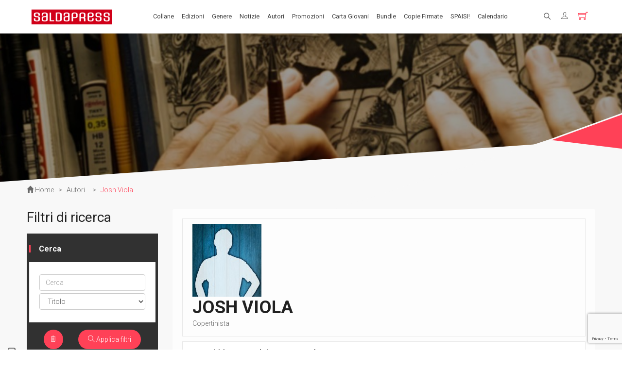

--- FILE ---
content_type: text/html; charset=UTF-8
request_url: https://saldapress.com/autori/josh-viola
body_size: 46851
content:
<!DOCTYPE html>
<html lang="it">
<head>
    
	<title>Josh Viola - saldaPress</title>
	<meta name="description" content=""/>
	<meta name="keywords" content="Parole chiave"/>
	<meta name="author" content="WebAir.it"/>
	<meta name="generator" content="tQuadra by WebAir.it"/>
	<meta property="og:title" content="Josh Viola - saldaPress"/>
	<meta property="og:description" content=""/>
    		<meta property="og:image" content="https://saldapress.com/files/immagini/autori/mancante_uomo_autore.jpg"/>
        		<link rel="canonical" href="/autori/josh-viola"/>
		<meta name='og:url' content="https://saldapress.com/autori/josh-viola"/>
    	<link rel="shortcut icon" href="https://saldapress.com/favicon.ico"/>
	<link rel="apple-touch-icon" sizes="57x57" href="https://saldapress.com/apple-icon-57x57.png"/>
	<link rel="apple-touch-icon" sizes="60x60" href="https://saldapress.com/apple-icon-60x60.png"/>
	<link rel="apple-touch-icon" sizes="72x72" href="https://saldapress.com/apple-icon-72x72.png"/>
	<link rel="apple-touch-icon" sizes="76x76" href="https://saldapress.com/apple-icon-76x76.png"/>
	<link rel="apple-touch-icon" sizes="114x114" href="https://saldapress.com/apple-icon-114x114.png"/>
	<link rel="apple-touch-icon" sizes="120x120" href="https://saldapress.com/apple-icon-120x120.png"/>
	<link rel="apple-touch-icon" sizes="144x144" href="https://saldapress.com/apple-icon-144x144.png"/>
	<link rel="apple-touch-icon" sizes="152x152" href="https://saldapress.com/apple-icon-152x152.png"/>
	<link rel="apple-touch-icon" sizes="180x180" href="https://saldapress.com/apple-icon-180x180.png"/>
	<link rel="icon" type="image/png" sizes="192x192" href="https://saldapress.com/android-icon-192x192.png"/>
	<link rel="icon" type="image/png" sizes="32x32" href="https://saldapress.com/favicon-32x32.png"/>
	<link rel="icon" type="image/png" sizes="96x96" href="https://saldapress.com/favicon-96x96.png"/>
	<link rel="icon" type="image/png" sizes="16x16" href="https://saldapress.com/favicon-16x16.png"/>
	<link rel="manifest" href="https://saldapress.com/manifest.json">
	<meta name="msapplication-TileColor" content="#ffffff"/>
	<meta name="msapplication-TileImage" content="https://saldapress.com/ms-icon-144x144.png"/>
	<meta name="theme-color" content="#ffffff"/>
	<link rel='alternate' type='application/rss+xml' title='RSS' href='https://saldapress.com/feed.xml'>
	<link rel='alternate' type='application/atom+xml' title='Atom 0.3' href='https://saldapress.com/feed.xml'>
	<meta name="viewport" content="width=device-width, user-scalable=no , initial-scale=1.0"/>
        
    		<link href='//cdnjs.cloudflare.com/ajax/libs/slider-pro/1.5.0/css/slider-pro.min.css'
		      rel='stylesheet' type='text/css'/>
    		<link href='https://saldapress.com/styles/calendar.css'
		      rel='stylesheet' type='text/css'/>
    
    	
	<!--compatibilita' ie-->
	<!--[if lt IE 9]>
	
	<![endif]-->
	
	
</head>
<body class="woocommerce woocommerce-page autori" id="josh-viola">
	<div id="loadingdiv">
		<img src="/files/tmp/2022052618--logo_saldapress_NEW02.png" alt="Saldapress"/>
		<style type="text/css" scoped="scoped">
            #loadingdiv {
                width: 100%;
                height: 100%;
                position: fixed;
                background-color: #fff;
                cursor: pointer;
                z-index: 30000;
                left: 0;
                top: 0;
            }

            #loadingdiv > img {
                left: 50%;
                top: 50%;
                transform: translate(-50%, -50%);
                position: fixed;
                width: 25vw;
            }

            @media screen and (max-width: 479px) {
                #loadingdiv > img {
                    width: 60%;
                }
            }
		</style>
		
	</div>
	<div id="fb-root"></div>
	


<div class="main-container">
    <header class="kopa-page-header-1">
    <div class="container" id="mainheadercontainer">
        <div id="mainheader">
            <div class="text-left" id="headerfirstcolumn">
                <div class="hamburger-menu">
                    <span class="ti-menu"></span>
                </div>
                <!-- hamburger-menu -->
                <div class="kopa-logo">
                    <a href="/" title="saldaPress">
                        <img onerror="imgLoadError(this)" src="/pics/loading_icon.gif" data-loadimage="/imageserver/home_logo/files/tmp/2022052618--logo_saldapress_NEW02.png" alt="saldaPress"  width="186" height="45" style="width:186px;height:45px;" class="logo_screen tempimage_srv"  />
                    </a>
                </div>
                <!-- logo -->
            </div>
            <!-- col-md-2 -->
            <div class="col-sm-0 col-xs-0 main-nav-container" id="headersecondcolumn">
                <nav class="main-nav">
                    
                                            
            
                                                                                                                                                                    

                                        
                    
                                                                                                                                                                    
                        <ul class="main-menu sf-menu">
                            
                	<li class="first default_action collane_menuline">
                                                                					<a href="/collane" title="Collane"					   data-sublines="#jb3zz5wa2kl"
					   class=""
                            					>
                        Collane
					</a>
                                                                                                    
                                                					<ul							id="jb3zz5wa2kl">
                        
                                                            
                <li class="first">
                    <a href="/collane/bundle/">
                        • BUNDLE
                                            </a>

                                    </li>
                                                                
                <li class="">
                    <a href="/collane/bundle-exclusive/">
                        • BUNDLE EXCLUSIVE
                                            </a>

                                    </li>
                                                                
                <li class="">
                    <a href="/collane/readers-pack/">
                        • READER'S PACK
                                            </a>

                                    </li>
                                                                
                <li class="">
                    <a href="/collane/starter-pack/">
                        • STARTER PACK
                                            </a>

                                    </li>
                                                                
                <li class="">
                    <a href="/collane/aftershock/">
                        AFTERSHOCK
                                                    <span class="glyphicon glyphicon-triangle-right"></span>
                                            </a>

                                            <ul>
                            
                                                            
                <li class="first">
                    <a href="/collane/aftershock/alters/">
                        Alters
                                            </a>

                                    </li>
                                                                
                <li class="">
                    <a href="/collane/aftershock/american-monster/">
                        American Monster
                                            </a>

                                    </li>
                                                                
                <li class="">
                    <a href="/collane/aftershock/animosity/">
                        Animosity
                                            </a>

                                    </li>
                                                                
                <li class="">
                    <a href="/collane/aftershock/animosity-evolution/">
                        Animosity Evolution
                                            </a>

                                    </li>
                                                                
                <li class="">
                    <a href="/collane/aftershock/b-e-k/">
                        B.E.K. 
                                            </a>

                                    </li>
                                                                
                <li class="">
                    <a href="/collane/aftershock/babyteeth/">
                        Babyteeth
                                            </a>

                                    </li>
                                                                
                <li class="">
                    <a href="/collane/aftershock/discesa-allinferno/">
                        Discesa all'inferno
                                            </a>

                                    </li>
                                                                
                <li class="">
                    <a href="/collane/aftershock/dreaming-eagles/">
                        Dreaming Eagles
                                            </a>

                                    </li>
                                                                
                <li class="">
                    <a href="/collane/aftershock/eleanor-e-lairone/">
                        Eleanor e l'airone
                                            </a>

                                    </li>
                                                                
                <li class="">
                    <a href="/collane/aftershock/fratelli-dracula/">
                        I Fratelli Dracula
                                            </a>

                                    </li>
                                                                
                <li class="">
                    <a href="/collane/aftershock/jimmys-bastards/">
                        Jimmy's Bastards
                                            </a>

                                    </li>
                                                                
                <li class="">
                    <a href="/collane/aftershock/lynn-scende-allinferno/">
                        Lynn scende all'Inferno
                                            </a>

                                    </li>
                                                                
                <li class="">
                    <a href="/collane/aftershock/mary-shelley/">
                        Mary Shelley, cacciatrice di mostri
                                            </a>

                                    </li>
                                                                
                <li class="">
                    <a href="/collane/aftershock/miskatonic/">
                        Miskatonic
                                            </a>

                                    </li>
                                                                
                <li class="">
                    <a href="/collane/aftershock/pestilence/">
                        Pestilence
                                            </a>

                                    </li>
                                                                
                <li class="">
                    <a href="/collane/aftershock/relay/">
                        Relay
                                            </a>

                                    </li>
                                                                
                <li class="">
                    <a href="/collane/aftershock/replica/">
                        Replica
                                            </a>

                                    </li>
                                                                
                <li class="">
                    <a href="/collane/aftershock/rosso-profondo/">
                        Rosso Profondo
                                            </a>

                                    </li>
                                                                
                <li class="">
                    <a href="/collane/aftershock/rough-riders/">
                        Rough Riders
                                            </a>

                                    </li>
                                                                
                <li class="">
                    <a href="/collane/aftershock/second-sight/">
                        Second Sight
                                            </a>

                                    </li>
                                                                
                <li class="">
                    <a href="/collane/aftershock/shipwreck/">
                        Shipwreck
                                            </a>

                                    </li>
                                                                
                <li class=" last">
                    <a href="/collane/aftershock/unholy-grail/">
                        Unholy Grail
                                            </a>

                                    </li>
                    
        
                        </ul>
                                    </li>
                                                                
                <li class="">
                    <a href="/collane/energon-universe/">
                        ENERGON UNIVERSE
                                                    <span class="glyphicon glyphicon-triangle-right"></span>
                                            </a>

                                            <ul>
                            
                                                            
                <li class="first">
                    <a href="/collane/energon-universe/gi-joe/">
                        G.I. Joe
                                                    <span class="glyphicon glyphicon-triangle-right"></span>
                                            </a>

                                            <ul>
                            
                                                            
                <li class="first">
                    <a href="/collane/energon-universe/gi-joe/a-real-american-hero/">
                        A Real American Hero
                                            </a>

                                    </li>
                                                                
                <li class="">
                    <a href="/collane/energon-universe/gi-joe/gijoe-albi/">
                        Edizione in albo
                                            </a>

                                    </li>
                                                                
                <li class="">
                    <a href="/collane/energon-universe/gi-joe/gijoe-volumi/">
                        Edizione in volume
                                            </a>

                                    </li>
                                                                
                <li class=" last">
                    <a href="/collane/energon-universe/gi-joe/road-to-gijoe/">
                        Road to G.I. JOE
                                            </a>

                                    </li>
                    
        
                        </ul>
                                    </li>
                                                                
                <li class="">
                    <a href="/collane/energon-universe/transformers/">
                        Transformers
                                                    <span class="glyphicon glyphicon-triangle-right"></span>
                                            </a>

                                            <ul>
                            
                                                            
                <li class="first">
                    <a href="/collane/energon-universe/transformers/transformers-albi/">
                        Edizione in albo
                                            </a>

                                    </li>
                                                                
                <li class="">
                    <a href="/collane/energon-universe/transformers/transformers-volumi/">
                        Edizione in volume
                                            </a>

                                    </li>
                                                                
                <li class=" last">
                    <a href="/collane/energon-universe/transformers/the-transformers-1984/">
                        The Transformers (1984)
                                            </a>

                                    </li>
                    
        
                        </ul>
                                    </li>
                                                                
                <li class=" last">
                    <a href="/collane/energon-universe/void-rivals/">
                        Void Rivals
                                                    <span class="glyphicon glyphicon-triangle-right"></span>
                                            </a>

                                            <ul>
                            
                                                            
                <li class="first">
                    <a href="/collane/energon-universe/void-rivals/voidrivals-albi/">
                        Edizione in albo
                                            </a>

                                    </li>
                                                                
                <li class=" last">
                    <a href="/collane/energon-universe/void-rivals/voidrivals-volumi/">
                        Edizione in volume
                                            </a>

                                    </li>
                    
        
                        </ul>
                                    </li>
                    
        
                        </ul>
                                    </li>
                                                                
                <li class="">
                    <a href="/collane/fuoricollana/">
                        FUORI COLLANA
                                                    <span class="glyphicon glyphicon-triangle-right"></span>
                                            </a>

                                            <ul>
                            
                                                            
                <li class="first">
                    <a href="/collane/fuoricollana/an-unkindness-of-ravens/">
                        An unkindness of ravens
                                            </a>

                                    </li>
                                                                
                <li class="">
                    <a href="/collane/fuoricollana/dirk-gently/">
                        Dirk Gently
                                            </a>

                                    </li>
                                                                
                <li class="">
                    <a href="/collane/fuoricollana/fumetti-timidi/">
                        Fumetti Timidi
                                            </a>

                                    </li>
                                                                
                <li class="">
                    <a href="/collane/fuoricollana/il-suicidio-spiegato-a-mio-figlio/">
                        Il suicidio spiegato a mio figlio
                                            </a>

                                    </li>
                                                                
                <li class="">
                    <a href="/collane/fuoricollana/lalmanacco-dei-fumetti-della-gleba/">
                        L'almanacco dei fumetti della Gleba
                                            </a>

                                    </li>
                                                                
                <li class="">
                    <a href="/collane/fuoricollana/la-societa-dei-draghi-del-te/">
                        La società dei draghi del tè
                                            </a>

                                    </li>
                                                                
                <li class="">
                    <a href="/collane/fuoricollana/le-ragazzine-stanno-perdendo/">
                        Le ragazzine stanno perdendo...
                                            </a>

                                    </li>
                                                                
                <li class="">
                    <a href="/collane/fuoricollana/le-storie-di-guerra-di-garth-ennis/">
                        Le storie di guerra di Garth Ennis
                                            </a>

                                    </li>
                                                                
                <li class="">
                    <a href="/collane/fuoricollana/player-versus-player/">
                        Player versus Player
                                            </a>

                                    </li>
                                                                
                <li class="">
                    <a href="/collane/fuoricollana/re-in-incognito/">
                        Re in incognito
                                            </a>

                                    </li>
                                                                
                <li class="">
                    <a href="/collane/fuoricollana/the-last-temptation/">
                        The Last Temptation
                                            </a>

                                    </li>
                                                                
                <li class="">
                    <a href="/collane/fuoricollana/the-meatball-family/">
                        The Meatball Family
                                            </a>

                                    </li>
                                                                
                <li class="">
                    <a href="/collane/fuoricollana/twisted-toyfare-theatre/">
                        Twisted Toyfare Theatre
                                            </a>

                                    </li>
                                                                
                <li class="">
                    <a href="/collane/fuoricollana/volt-vita-di-mecha/">
                        Volt - che vita di mecha...
                                            </a>

                                    </li>
                                                                
                <li class=" last">
                    <a href="/collane/fuoricollana/warcraft/">
                        Warcraft
                                            </a>

                                    </li>
                    
        
                        </ul>
                                    </li>
                                                                
                <li class="">
                    <a href="/collane/godzilla/">
                        GODZILLA
                                                    <span class="glyphicon glyphicon-triangle-right"></span>
                                            </a>

                                            <ul>
                            
                                                            
                <li class="first">
                    <a href="/collane/godzilla/edizione-in-albo/">
                        Edizione in albo
                                            </a>

                                    </li>
                                                                
                <li class=" last">
                    <a href="/collane/godzilla/edizione-in-volume/">
                        Edizione in volume
                                            </a>

                                    </li>
                    
        
                        </ul>
                                    </li>
                                                                
                <li class="">
                    <a href="/collane/image/">
                        IMAGE COMICS
                                                    <span class="glyphicon glyphicon-triangle-right"></span>
                                            </a>

                                            <ul>
                            
                                                            
                <li class="first">
                    <a href="/collane/image/68-albo/">
                        '68 Albo
                                            </a>

                                    </li>
                                                                
                <li class="">
                    <a href="/collane/image/adventureman/">
                        Adventureman
                                            </a>

                                    </li>
                                                                
                <li class="">
                    <a href="/collane/image/airboy/">
                        Airboy
                                            </a>

                                    </li>
                                                                
                <li class="">
                    <a href="/collane/image/bastard-samurai/">
                        Bastard Samurai
                                            </a>

                                    </li>
                                                                
                <li class="">
                    <a href="/collane/image/big-girls/">
                        Big Girls
                                            </a>

                                    </li>
                                                                
                <li class="">
                    <a href="/collane/image/buzzkill/">
                        Buzzkill
                                            </a>

                                    </li>
                                                                
                <li class="">
                    <a href="/collane/image/cemetery-beach/">
                        Cemetery Beach
                                            </a>

                                    </li>
                                                                
                <li class="">
                    <a href="/collane/image/come-una-pietra/">
                        Come una pietra
                                            </a>

                                    </li>
                                                                
                <li class="">
                    <a href="/collane/image/copperhead/">
                        Copperhead 
                                            </a>

                                    </li>
                                                                
                <li class="">
                    <a href="/collane/image/crossover/">
                        Crossover
                                            </a>

                                    </li>
                                                                
                <li class="">
                    <a href="/collane/image/decorum/">
                        Decorum
                                            </a>

                                    </li>
                                                                
                <li class="">
                    <a href="/collane/image/do-a-powerbomb/">
                        Do a Powerbomb!
                                            </a>

                                    </li>
                                                                
                <li class="">
                    <a href="/collane/image/fear-agent/">
                        Fear Agent
                                            </a>

                                    </li>
                                                                
                <li class="">
                    <a href="/collane/image/fuse/">
                        Fuse
                                            </a>

                                    </li>
                                                                
                <li class="">
                    <a href="/collane/image/great-pacific/">
                        Great Pacific
                                            </a>

                                    </li>
                                                                
                <li class="">
                    <a href="/collane/image/grizzlyshark/">
                        Grizzlyshark
                                            </a>

                                    </li>
                                                                
                <li class="">
                    <a href="/collane/image/guerra-bianca/">
                        Guerra Bianca
                                            </a>

                                    </li>
                                                                
                <li class="">
                    <a href="/collane/image/heretic/">
                        Heretic
                                            </a>

                                    </li>
                                                                
                <li class="">
                    <a href="/collane/image/seasons/">
                        I Seasons
                                            </a>

                                    </li>
                                                                
                <li class="">
                    <a href="/collane/image/il-nuovo-mondo/">
                        Il nuovo mondo
                                            </a>

                                    </li>
                                                                
                <li class="">
                    <a href="/collane/image/injection/">
                        Injection
                                            </a>

                                    </li>
                                                                
                <li class="">
                    <a href="/collane/image/lake-of-fire/">
                        Lake of fire
                                            </a>

                                    </li>
                                                                
                <li class="">
                    <a href="/collane/image/nailbiter/">
                        Nailbiter
                                            </a>

                                    </li>
                                                                
                <li class="">
                    <a href="/collane/image/nameless/">
                        Nameless
                                            </a>

                                    </li>
                                                                
                <li class="">
                    <a href="/collane/image/napalm-lullaby/">
                        Napalm Lullaby
                                            </a>

                                    </li>
                                                                
                <li class="">
                    <a href="/collane/image/newburn/">
                        Newburn
                                            </a>

                                    </li>
                                                                
                <li class="">
                    <a href="/collane/image/nocterra/">
                        Nocterra
                                            </a>

                                    </li>
                                                                
                <li class="">
                    <a href="/collane/image/nowhere-men/">
                        Nowhere Men
                                            </a>

                                    </li>
                                                                
                <li class="">
                    <a href="/collane/image/ody-c/">
                        Ody-C
                                            </a>

                                    </li>
                                                                
                <li class="">
                    <a href="/collane/image/old-dog/">
                        Old Dog
                                            </a>

                                    </li>
                                                                
                <li class="">
                    <a href="/collane/image/rat-queens/">
                        Rat Queens
                                            </a>

                                    </li>
                                                                
                <li class="">
                    <a href="/collane/image/revival/">
                        Revival
                                            </a>

                                    </li>
                                                                
                <li class="">
                    <a href="/collane/image/sheltered/">
                        Sheltered
                                            </a>

                                    </li>
                                                                
                <li class="">
                    <a href="/collane/image/slumber/">
                        Slumber
                                            </a>

                                    </li>
                                                                
                <li class="">
                    <a href="/collane/image/soldati-perduti/">
                        Soldati perduti
                                            </a>

                                    </li>
                                                                
                <li class="">
                    <a href="/collane/image/stray-dogs/">
                        Stray Dogs
                                            </a>

                                    </li>
                                                                
                <li class="">
                    <a href="/collane/image/the-ghost-fleet/">
                        The Ghost Fleet
                                            </a>

                                    </li>
                                                                
                <li class="">
                    <a href="/collane/image/the-moon-is-following-us/">
                        The moon is following us
                                            </a>

                                    </li>
                                                                
                <li class="">
                    <a href="/collane/image/one-hand-six-fingers/">
                        The One Hand & The Six FIngers
                                            </a>

                                    </li>
                                                                
                <li class="">
                    <a href="/collane/image/the-paybacks/">
                        The Paybacks
                                            </a>

                                    </li>
                                                                
                <li class="">
                    <a href="/collane/image/theyre-not-like-us/">
                        They're not like us
                                            </a>

                                    </li>
                                                                
                <li class="">
                    <a href="/collane/image/trees/">
                        Trees
                                            </a>

                                    </li>
                                                                
                <li class="">
                    <a href="/collane/image/two-moons/">
                        Two Moons
                                            </a>

                                    </li>
                                                                
                <li class="">
                    <a href="/collane/image/una-giusta-sete-di-vendetta/">
                        Una giusta sete di vendetta
                                            </a>

                                    </li>
                                                                
                <li class="">
                    <a href="/collane/image/undiscovered-country/">
                        Undiscovered Country
                                            </a>

                                    </li>
                                                                
                <li class="">
                    <a href="/collane/image/vanish/">
                        Vanish
                                            </a>

                                    </li>
                                                                
                <li class="">
                    <a href="/collane/image/wytches/">
                        Wytches
                                            </a>

                                    </li>
                                                                
                <li class=" last">
                    <a href="/collane/image/zero/">
                        Zero
                                            </a>

                                    </li>
                    
        
                        </ul>
                                    </li>
                                                                
                <li class="">
                    <a href="/collane/invincible-universe/">
                        INVINCIBLE UNIVERSE
                                                    <span class="glyphicon glyphicon-triangle-right"></span>
                                            </a>

                                            <ul>
                            
                                                            
                <li class="first">
                    <a href="/collane/invincible-universe/invincible/">
                        Invincible
                                                    <span class="glyphicon glyphicon-triangle-right"></span>
                                            </a>

                                            <ul>
                            
                                                            
                <li class="first">
                    <a href="/collane/invincible-universe/invincible/invincible-cofanetti/">
                        Cofanetti
                                            </a>

                                    </li>
                                                                
                <li class="">
                    <a href="/collane/invincible-universe/invincible/invincible-edizione-in-albo/">
                        Edizione in albo
                                            </a>

                                    </li>
                                                                
                <li class="">
                    <a href="/collane/invincible-universe/invincible/invincible-edizione-in-volume/">
                        Edizione in volume
                                            </a>

                                    </li>
                                                                
                <li class=" last">
                    <a href="/collane/invincible-universe/invincible/edizione-omnibus/">
                        Edizione Omnibus
                                            </a>

                                    </li>
                    
        
                        </ul>
                                    </li>
                                                                
                <li class=" last">
                    <a href="/collane/invincible-universe/spin-off/">
                        Spin-off
                                                    <span class="glyphicon glyphicon-triangle-right"></span>
                                            </a>

                                            <ul>
                            
                                                            
                <li class="first">
                    <a href="/collane/invincible-universe/spin-off/battle-beast/">
                        Battle Beast
                                            </a>

                                    </li>
                                                                
                <li class="">
                    <a href="/collane/invincible-universe/spin-off/brit/">
                        Brit
                                            </a>

                                    </li>
                                                                
                <li class="">
                    <a href="/collane/invincible-universe/spin-off/capes/">
                        Capes
                                            </a>

                                    </li>
                                                                
                <li class="">
                    <a href="/collane/invincible-universe/spin-off/guarding-the-globe/">
                        Guarding the Globe
                                            </a>

                                    </li>
                                                                
                <li class="">
                    <a href="/collane/invincible-universe/spin-off/invincible-presenta/">
                        Invincible presenta
                                            </a>

                                    </li>
                                                                
                <li class="">
                    <a href="/collane/invincible-universe/spin-off/invincible-universe/">
                        Invincible Universe
                                            </a>

                                    </li>
                                                                
                <li class="">
                    <a href="/collane/invincible-universe/spin-off/lo-stupefacente-wolf-man/">
                        Lo stupefacente Wolf-man
                                            </a>

                                    </li>
                                                                
                <li class="">
                    <a href="/collane/invincible-universe/spin-off/science-dog/">
                        Science Dog
                                            </a>

                                    </li>
                                                                
                <li class=" last">
                    <a href="/collane/invincible-universe/spin-off/super-patriot/">
                        Super Patriot
                                            </a>

                                    </li>
                    
        
                        </ul>
                                    </li>
                    
        
                        </ul>
                                    </li>
                                                                
                <li class="">
                    <a href="/collane/kink/">
                        KINK
                                                    <span class="glyphicon glyphicon-triangle-right"></span>
                                            </a>

                                            <ul>
                            
                                                            
                <li class="first">
                    <a href="/collane/kink/hate/">
                        Hate
                                            </a>

                                    </li>
                                                                
                <li class="">
                    <a href="/collane/kink/le-lanterne-di-nedzu/">
                        Le lanterne di Nedzu
                                            </a>

                                    </li>
                                                                
                <li class=" last">
                    <a href="/collane/kink/spa/">
                        Spa
                                            </a>

                                    </li>
                    
        
                        </ul>
                                    </li>
                                                                
                <li class="">
                    <a href="/collane/larte-di/">
                        L'ARTE DI...
                                            </a>

                                    </li>
                                                                
                <li class="">
                    <a href="/collane/la-rosa-universe/">
                        LA ROSA UNIVERSE
                                                    <span class="glyphicon glyphicon-triangle-right"></span>
                                            </a>

                                            <ul>
                            
                                                            
                <li class="first last">
                    <a href="/collane/la-rosa-universe/unholy-grail-012/">
                        Unholy Grail
                                            </a>

                                    </li>
                    
        
                        </ul>
                                    </li>
                                                                
                <li class="">
                    <a href="/collane/maestro/">
                        MAÈSTRO
                                                    <span class="glyphicon glyphicon-triangle-right"></span>
                                            </a>

                                            <ul>
                            
                                                            
                <li class="first">
                    <a href="/collane/maestro/agente-allen/">
                        Agente Allen
                                            </a>

                                    </li>
                                                                
                <li class="">
                    <a href="/collane/maestro/annihilator/">
                        Annihilator
                                            </a>

                                    </li>
                                                                
                <li class="">
                    <a href="/collane/maestro/arrowsmith/">
                        Arrowsmith
                                            </a>

                                    </li>
                                                                
                <li class="">
                    <a href="/collane/maestro/babs/">
                        Babs
                                            </a>

                                    </li>
                                                                
                <li class="">
                    <a href="/collane/maestro/black-kiss/">
                        Black Kiss
                                            </a>

                                    </li>
                                                                
                <li class="">
                    <a href="/collane/maestro/bloody-mary/">
                        Bloody Mary
                                            </a>

                                    </li>
                                                                
                <li class="">
                    <a href="/collane/maestro/maestro-brindille/">
                        Brindille
                                            </a>

                                    </li>
                                                                
                <li class="">
                    <a href="/collane/maestro/burn-baby-burn/">
                        Burn Baby Burn
                                            </a>

                                    </li>
                                                                
                <li class="">
                    <a href="/collane/maestro/carambolla/">
                        Carambolla
                                            </a>

                                    </li>
                                                                
                <li class="">
                    <a href="/collane/maestro/cavaliere-del-drago/">
                        Cavaliere del drago
                                            </a>

                                    </li>
                                                                
                <li class="">
                    <a href="/collane/maestro/desolation-club/">
                        Desolation Club
                                            </a>

                                    </li>
                                                                
                <li class="">
                    <a href="/collane/maestro/dovera-il-corpo/">
                        Dov'era il corpo
                                            </a>

                                    </li>
                                                                
                <li class="">
                    <a href="/collane/maestro/drakka/">
                        Drakka
                                            </a>

                                    </li>
                                                                
                <li class="">
                    <a href="/collane/maestro/e-successo-un-guaio/">
                        È successo un guaio
                                            </a>

                                    </li>
                                                                
                <li class="">
                    <a href="/collane/maestro/emma-wrong/">
                        Emma Wrong
                                            </a>

                                    </li>
                                                                
                <li class="">
                    <a href="/collane/maestro/fabula/">
                        Fabula
                                            </a>

                                    </li>
                                                                
                <li class="">
                    <a href="/collane/maestro/fatale/">
                        Fatale
                                            </a>

                                    </li>
                                                                
                <li class="">
                    <a href="/collane/maestro/fight-girls/">
                        Fight Girls
                                            </a>

                                    </li>
                                                                
                <li class="">
                    <a href="/collane/maestro/friday/">
                        Friday
                                            </a>

                                    </li>
                                                                
                <li class="">
                    <a href="/collane/maestro/i-girovaghi/">
                        I girovaghi
                                            </a>

                                    </li>
                                                                
                <li class="">
                    <a href="/collane/maestro/il-sogno-di-vitruvio/">
                        Il sogno di Vitruvio
                                            </a>

                                    </li>
                                                                
                <li class="">
                    <a href="/collane/maestro/incognito/">
                        Incognito
                                            </a>

                                    </li>
                                                                
                <li class="">
                    <a href="/collane/maestro/isole/">
                        Isole
                                            </a>

                                    </li>
                                                                
                <li class="">
                    <a href="/collane/maestro/lingnobile-shermann/">
                        L'ingnobile Shermann
                                            </a>

                                    </li>
                                                                
                <li class="">
                    <a href="/collane/maestro/ultimo-giorno-di-lovecraft/">
                        L'ultimo giorno di H.P. Lovecraft
                                            </a>

                                    </li>
                                                                
                <li class="">
                    <a href="/collane/maestro/la-lupa/">
                        La lupa
                                            </a>

                                    </li>
                                                                
                <li class="">
                    <a href="/collane/maestro/le-case-del-male/">
                        Le case del male
                                            </a>

                                    </li>
                                                                
                <li class="">
                    <a href="/collane/maestro/maestro-leo-pulp/">
                        Leo Pulp
                                            </a>

                                    </li>
                                                                
                <li class="">
                    <a href="/collane/maestro/liberty-meadows/">
                        Liberty Meadows
                                            </a>

                                    </li>
                                                                
                <li class="">
                    <a href="/collane/maestro/love/">
                        Love
                                            </a>

                                    </li>
                                                                
                <li class="">
                    <a href="/collane/maestro/macbeth/">
                        Macbeth
                                            </a>

                                    </li>
                                                                
                <li class="">
                    <a href="/collane/maestro/marjorie-finnegan/">
                        Marjorie Finnegan
                                            </a>

                                    </li>
                                                                
                <li class="">
                    <a href="/collane/maestro/mezzanotte-dellanima/">
                        Mezzanotte dell'anima
                                            </a>

                                    </li>
                                                                
                <li class="">
                    <a href="/collane/maestro/night-fever/">
                        Night Fever
                                            </a>

                                    </li>
                                                                
                <li class="">
                    <a href="/collane/maestro/oudeis/">
                        Oudeis
                                            </a>

                                    </li>
                                                                
                <li class="">
                    <a href="/collane/maestro/ramiro/">
                        Ramiro
                                            </a>

                                    </li>
                                                                
                <li class="">
                    <a href="/collane/maestro/maestro-rocketeer/">
                        Rocketeer
                                            </a>

                                    </li>
                                                                
                <li class="">
                    <a href="/collane/maestro/satellite-sam/">
                        Satellite Sam
                                            </a>

                                    </li>
                                                                
                <li class="">
                    <a href="/collane/maestro/scena-del-crimine/">
                        Scena del crimine
                                            </a>

                                    </li>
                                                                
                <li class="">
                    <a href="/collane/maestro/seven-sons/">
                        Seven Sons
                                            </a>

                                    </li>
                                                                
                <li class="">
                    <a href="/collane/maestro/skybourne/">
                        Skybourne
                                            </a>

                                    </li>
                                                                
                <li class="">
                    <a href="/collane/maestro/sono-solo-fumetti/">
                        Sono solo fumetti
                                            </a>

                                    </li>
                                                                
                <li class="">
                    <a href="/collane/maestro/spider-king/">
                        Spider King
                                            </a>

                                    </li>
                                                                
                <li class="">
                    <a href="/collane/maestro/sunburn/">
                        Sunburn
                                            </a>

                                    </li>
                                                                
                <li class="">
                    <a href="/collane/maestro/tanno/">
                        Tanno
                                            </a>

                                    </li>
                                                                
                <li class="">
                    <a href="/collane/maestro/the-divided-states-of-hysteria/">
                        The Divided States of Hysteria
                                            </a>

                                    </li>
                                                                
                <li class="">
                    <a href="/collane/maestro/un-giorno-senza-nome/">
                        Un giorno senza nome
                                            </a>

                                    </li>
                                                                
                <li class="">
                    <a href="/collane/maestro/urlo/">
                        Urlo
                                            </a>

                                    </li>
                                                                
                <li class="">
                    <a href="/collane/maestro/vampire-state-building/">
                        Vampire State Building
                                            </a>

                                    </li>
                                                                
                <li class="">
                    <a href="/collane/maestro/velvet/">
                        Velvet
                                            </a>

                                    </li>
                                                                
                <li class=" last">
                    <a href="/collane/maestro/voraci/">
                        Voraci
                                            </a>

                                    </li>
                    
        
                        </ul>
                                    </li>
                                                                
                <li class="">
                    <a href="/collane/mangaka/">
                        MANGAKA
                                                    <span class="glyphicon glyphicon-triangle-right"></span>
                                            </a>

                                            <ul>
                            
                                                            
                <li class="first">
                    <a href="/collane/mangaka/aka-x-kuro/">
                        Aka x Kuro
                                            </a>

                                    </li>
                                                                
                <li class="">
                    <a href="/collane/mangaka/alice-zoroku/">
                        Alice & Zoroku
                                            </a>

                                    </li>
                                                                
                <li class="">
                    <a href="/collane/mangaka/principessima/">
                        Ho creato una principessima
                                            </a>

                                    </li>
                                                                
                <li class="">
                    <a href="/collane/mangaka/insegnami-a-fare-un-manga/">
                        Insegnami a fare un manga
                                            </a>

                                    </li>
                                                                
                <li class="">
                    <a href="/collane/mangaka/kuma-kuma-kuma-bear/">
                        Kuma Kuma Kuma Bear
                                            </a>

                                    </li>
                                                                
                <li class="">
                    <a href="/collane/mangaka/oshibudo/">
                        Se la mia idol preferita
                                            </a>

                                    </li>
                                                                
                <li class="">
                    <a href="/collane/mangaka/sex/">
                        Sex
                                            </a>

                                    </li>
                                                                
                <li class="">
                    <a href="/collane/mangaka/teogonia/">
                        Teogonia
                                            </a>

                                    </li>
                                                                
                <li class="">
                    <a href="/collane/mangaka/the-dungeon-of-black-company/">
                        The Dungeon of Black Company
                                            </a>

                                    </li>
                                                                
                <li class="">
                    <a href="/collane/mangaka/the-kingdoms-of-ruin/">
                        The Kingdoms of ruin
                                            </a>

                                    </li>
                                                                
                <li class=" last">
                    <a href="/collane/mangaka/to-y/">
                        To-y
                                            </a>

                                    </li>
                    
        
                        </ul>
                                    </li>
                                                                
                <li class="">
                    <a href="/collane/massive-verse/">
                        MASSIVE-VERSE
                                                    <span class="glyphicon glyphicon-triangle-right"></span>
                                            </a>

                                            <ul>
                            
                                                            
                <li class="first">
                    <a href="/collane/massive-verse/dead-lucky/">
                        Dead Lucky
                                            </a>

                                    </li>
                                                                
                <li class="">
                    <a href="/collane/massive-verse/inferno-girl-red/">
                        Inferno Girl Red
                                            </a>

                                    </li>
                                                                
                <li class="">
                    <a href="/collane/massive-verse/radiant-black/">
                        Radiant Black
                                            </a>

                                    </li>
                                                                
                <li class="">
                    <a href="/collane/massive-verse/radiant-red/">
                        Radiant Red
                                            </a>

                                    </li>
                                                                
                <li class=" last">
                    <a href="/collane/massive-verse/rogue-sun/">
                        Rogue Sun
                                            </a>

                                    </li>
                    
        
                        </ul>
                                    </li>
                                                                
                <li class="">
                    <a href="/collane/ramenburger/">
                        RAMENBURGER
                                                    <span class="glyphicon glyphicon-triangle-right"></span>
                                            </a>

                                            <ul>
                            
                                                            
                <li class="first">
                    <a href="/collane/ramenburger/bikini-armors/">
                        Bikini Armors
                                            </a>

                                    </li>
                                                                
                <li class="">
                    <a href="/collane/ramenburger/code-cluster/">
                        Code Cluster
                                            </a>

                                    </li>
                                                                
                <li class="">
                    <a href="/collane/ramenburger/extremity-rb/">
                        Extremity
                                            </a>

                                    </li>
                                                                
                <li class="">
                    <a href="/collane/ramenburger/ghostgun/">
                        Ghostgun
                                            </a>

                                    </li>
                                                                
                <li class="">
                    <a href="/collane/ramenburger/godzilla-rb/">
                        Godzilla
                                            </a>

                                    </li>
                                                                
                <li class="">
                    <a href="/collane/ramenburger/uomo-pigro/">
                        L'uomo pigro
                                            </a>

                                    </li>
                                                                
                <li class="">
                    <a href="/collane/ramenburger/volt-rb/">
                        Volt
                                            </a>

                                    </li>
                                                                
                <li class=" last">
                    <a href="/collane/ramenburger/wonton-soup/">
                        Wonton Soup
                                            </a>

                                    </li>
                    
        
                        </ul>
                                    </li>
                                                                
                <li class="">
                    <a href="/collane/rebel-rebel/">
                        REBEL REBEL
                                                    <span class="glyphicon glyphicon-triangle-right"></span>
                                            </a>

                                            <ul>
                            
                                                            
                <li class="first">
                    <a href="/collane/rebel-rebel/alice/">
                        Alice
                                            </a>

                                    </li>
                                                                
                <li class="">
                    <a href="/collane/rebel-rebel/damn-them-all/">
                        Damn Them All
                                            </a>

                                    </li>
                                                                
                <li class="">
                    <a href="/collane/rebel-rebel/distorted/">
                        Distorted
                                            </a>

                                    </li>
                                                                
                <li class="">
                    <a href="/collane/rebel-rebel/grim/">
                        Grim
                                            </a>

                                    </li>
                                                                
                <li class="">
                    <a href="/collane/rebel-rebel/lultimo-contratto/">
                        L'ultimo contratto
                                            </a>

                                    </li>
                                                                
                <li class="">
                    <a href="/collane/rebel-rebel/new-taste/">
                        New Taste
                                            </a>

                                    </li>
                                                                
                <li class="">
                    <a href="/collane/rebel-rebel/strani-cieli-sopra-berlino-est/">
                        Strani cieli sopra Berlino Est
                                            </a>

                                    </li>
                                                                
                <li class="">
                    <a href="/collane/rebel-rebel/sullivans-sluggers/">
                        Sullivan's Sluggers
                                            </a>

                                    </li>
                                                                
                <li class=" last">
                    <a href="/collane/rebel-rebel/vampiri-la-masquerade/">
                        Vampiri La Masquerade
                                            </a>

                                    </li>
                    
        
                        </ul>
                                    </li>
                                                                
                <li class="">
                    <a href="/collane/skybound/">
                        SKYBOUND
                                                    <span class="glyphicon glyphicon-triangle-right"></span>
                                            </a>

                                            <ul>
                            
                                                            
                <li class="first">
                    <a href="/collane/skybound/altro/">
                        Altro
                                            </a>

                                    </li>
                                                                
                <li class="">
                    <a href="/collane/skybound/battle-pope/">
                        Battle Pope
                                            </a>

                                    </li>
                                                                
                <li class="">
                    <a href="/collane/skybound/birthright/">
                        Birthright
                                            </a>

                                    </li>
                                                                
                <li class="">
                    <a href="/collane/skybound/clone/">
                        Clone
                                            </a>

                                    </li>
                                                                
                <li class="">
                    <a href="/collane/skybound/creepshow/">
                        Creepshow
                                            </a>

                                    </li>
                                                                
                <li class="">
                    <a href="/collane/skybound/dark-ride/">
                        Dark Ride
                                            </a>

                                    </li>
                                                                
                <li class="">
                    <a href="/collane/skybound/dead-body-road/">
                        Dead Body Road
                                            </a>

                                    </li>
                                                                
                <li class="">
                    <a href="/collane/skybound/demonic/">
                        Demonic
                                            </a>

                                    </li>
                                                                
                <li class="">
                    <a href="/collane/skybound/die-die-die/">
                        Die! Die! Die!
                                            </a>

                                    </li>
                                                                
                <li class="">
                    <a href="/collane/skybound/extremity/">
                        Extremity
                                            </a>

                                    </li>
                                                                
                <li class="">
                    <a href="/collane/skybound/firepower/">
                        Fire Power
                                            </a>

                                    </li>
                                                                
                <li class="">
                    <a href="/collane/skybound/gasolina/">
                        Gasolina
                                            </a>

                                    </li>
                                                                
                <li class="">
                    <a href="/collane/skybound/ghosted/">
                        Ghosted
                                            </a>

                                    </li>
                                                                
                <li class="">
                    <a href="/collane/skybound/green-valley/">
                        Green Valley
                                            </a>

                                    </li>
                                                                
                <li class="">
                    <a href="/collane/skybound/hardcore/">
                        Hardcore
                                            </a>

                                    </li>
                                                                
                <li class="">
                    <a href="/collane/skybound/horizon/">
                        Horizon
                                            </a>

                                    </li>
                                                                
                <li class="">
                    <a href="/collane/skybound/kill-the-minotaur/">
                        Kill the Minotaur
                                            </a>

                                    </li>
                                                                
                <li class="">
                    <a href="/collane/skybound/kroma/">
                        Kroma
                                            </a>

                                    </li>
                                                                
                <li class="">
                    <a href="/collane/skybound/manifest-destiny/">
                        Manifest Destiny
                                                    <span class="glyphicon glyphicon-triangle-right"></span>
                                            </a>

                                            <ul>
                            
                                                            
                <li class="first">
                    <a href="/collane/skybound/manifest-destiny/edizione-in-albo/">
                        Edizione in albo
                                            </a>

                                    </li>
                                                                
                <li class=" last">
                    <a href="/collane/skybound/manifest-destiny/edizione-in-volume/">
                        Edizione in volume
                                            </a>

                                    </li>
                    
        
                        </ul>
                                    </li>
                                                                
                <li class="">
                    <a href="/collane/skybound/murder-falcon/">
                        Murder Falcon
                                            </a>

                                    </li>
                                                                
                <li class="">
                    <a href="/collane/skybound/negan-kills/">
                        Negan Kills...
                                            </a>

                                    </li>
                                                                
                <li class="">
                    <a href="/collane/skybound/oblivion-song/">
                        Oblivion Song
                                            </a>

                                    </li>
                                                                
                <li class="">
                    <a href="/collane/skybound/outcast/">
                        Outcast
                                            </a>

                                    </li>
                                                                
                <li class="">
                    <a href="/collane/skybound/outer-darkness/">
                        Outer Darkness
                                            </a>

                                    </li>
                                                                
                <li class="">
                    <a href="/collane/skybound/reaver/">
                        Reaver
                                            </a>

                                    </li>
                                                                
                <li class="">
                    <a href="/collane/skybound/redneck/">
                        Redneck
                                            </a>

                                    </li>
                                                                
                <li class="">
                    <a href="/collane/skybound/skybound-x/">
                        Skybound X
                                            </a>

                                    </li>
                                                                
                <li class="">
                    <a href="/collane/skybound/slots/">
                        Slots
                                            </a>

                                    </li>
                                                                
                <li class="">
                    <a href="/collane/skybound/stillwater/">
                        Stillwater
                                            </a>

                                    </li>
                                                                
                <li class="">
                    <a href="/collane/skybound/super-dinosaur/">
                        Super Dinosaur
                                            </a>

                                    </li>
                                                                
                <li class="">
                    <a href="/collane/skybound/thief-of-thieves/">
                        Thief of Thieves
                                            </a>

                                    </li>
                                                                
                <li class="">
                    <a href="/collane/skybound/ultramega/">
                        Ultramega
                                            </a>

                                    </li>
                                                                
                <li class=" last">
                    <a href="/collane/skybound/witch-doctor/">
                        Witch Doctor
                                            </a>

                                    </li>
                    
        
                        </ul>
                                    </li>
                                                                
                <li class="">
                    <a href="/collane/terminator/">
                        TERMINATOR
                                                    <span class="glyphicon glyphicon-triangle-right"></span>
                                            </a>

                                            <ul>
                            
                                                            
                <li class="first">
                    <a href="/collane/terminator/terminator-tpb/">
                        Edizione brossurata
                                            </a>

                                    </li>
                                                                
                <li class="">
                    <a href="/collane/terminator/terminator-hc/">
                        Edizione cartonata
                                            </a>

                                    </li>
                                                                
                <li class=" last">
                    <a href="/collane/terminator/terminator-albo/">
                        Edizione da edicola
                                            </a>

                                    </li>
                    
        
                        </ul>
                                    </li>
                                                                
                <li class="">
                    <a href="/collane/the-walking-dead/">
                        THE WALKING DEAD
                                                    <span class="glyphicon glyphicon-triangle-right"></span>
                                            </a>

                                            <ul>
                            
                                                            
                <li class="first">
                    <a href="/collane/the-walking-dead/compendium/">
                        Compendium
                                            </a>

                                    </li>
                                                                
                <li class="">
                    <a href="/collane/the-walking-dead/edizione-brossurata/">
                        Edizione brossurata
                                            </a>

                                    </li>
                                                                
                <li class="">
                    <a href="/collane/the-walking-dead/edizione-cartonata/">
                        Edizione cartonata
                                            </a>

                                    </li>
                                                                
                <li class="">
                    <a href="/collane/the-walking-dead/edizione-edicola-bn/">
                        Edizione edicola B/N
                                            </a>

                                    </li>
                                                                
                <li class="">
                    <a href="/collane/the-walking-dead/edizione-gazzetta/">
                        Edizione Gazzetta
                                            </a>

                                    </li>
                                                                
                <li class="">
                    <a href="/collane/the-walking-dead/edizioni-speciali/">
                        Edizioni speciali
                                            </a>

                                    </li>
                                                                
                <li class="">
                    <a href="/collane/the-walking-dead/magazine/">
                        Magazine
                                            </a>

                                    </li>
                                                                
                <li class="">
                    <a href="/collane/the-walking-dead/twd-color-edition-bonelliano/">
                        TWD Color Edition Bonelliano
                                            </a>

                                    </li>
                                                                
                <li class="">
                    <a href="/collane/the-walking-dead/twd-color-edition-spillato/">
                        TWD Color Edition Spillato
                                            </a>

                                    </li>
                                                                
                <li class="">
                    <a href="/collane/the-walking-dead/twd-rac/">
                        TWD Raccolta
                                            </a>

                                    </li>
                                                                
                <li class=" last">
                    <a href="/collane/the-walking-dead/visioni/">
                        Visioni
                                            </a>

                                    </li>
                    
        
                        </ul>
                                    </li>
                                                                
                <li class="">
                    <a href="/collane/universal-monsters/">
                        UNIVERSAL MONSTERS
                                                    <span class="glyphicon glyphicon-triangle-right"></span>
                                            </a>

                                            <ul>
                            
                                                            
                <li class="first">
                    <a href="/collane/universal-monsters/dracula/">
                        Dracula
                                            </a>

                                    </li>
                                                                
                <li class="">
                    <a href="/collane/universal-monsters/frankenstein/">
                        Frankenstein
                                            </a>

                                    </li>
                                                                
                <li class="">
                    <a href="/collane/universal-monsters/mostro-laguna-nera/">
                        Il mostro della laguna nera
                                            </a>

                                    </li>
                                                                
                <li class=" last">
                    <a href="/collane/universal-monsters/la-mummia/">
                        La mummia
                                            </a>

                                    </li>
                    
        
                        </ul>
                                    </li>
                                                                
                <li class="">
                    <a href="/collane/widescreen/">
                        WIDESCREEN
                                            </a>

                                    </li>
                                                                
                <li class="">
                    <a href="/collane/yau/">
                        YAÙ
                                                    <span class="glyphicon glyphicon-triangle-right"></span>
                                            </a>

                                            <ul>
                            
                                                            
                <li class="first">
                    <a href="/collane/yau/camomille/">
                        Camomille
                                            </a>

                                    </li>
                                                                
                <li class="">
                    <a href="/collane/yau/clementine/">
                        Clementine
                                            </a>

                                    </li>
                                                                
                <li class="">
                    <a href="/collane/yau/i-draghi-del-te/">
                        I draghi del tè
                                            </a>

                                    </li>
                                                                
                <li class="">
                    <a href="/collane/yau/il-mondo-in-un-punto-fisso/">
                        Il mondo in un punto fisso
                                            </a>

                                    </li>
                                                                
                <li class="">
                    <a href="/collane/yau/jonna/">
                        Jonna
                                            </a>

                                    </li>
                                                                
                <li class="">
                    <a href="/collane/yau/luce-e-cosmo/">
                        Luce e Cosmo
                                            </a>

                                    </li>
                                                                
                <li class="">
                    <a href="/collane/yau/piccolo-grande-eroe-machine-boy/">
                        Piccolo grande eroe Machine Boy
                                            </a>

                                    </li>
                                                                
                <li class="">
                    <a href="/collane/yau/summoners-war/">
                        Summoner's War
                                            </a>

                                    </li>
                                                                
                <li class="">
                    <a href="/collane/yau/testa-di-picchio/">
                        Testa di picchio
                                            </a>

                                    </li>
                                                                
                <li class=" last">
                    <a href="/collane/yau/underdogs/">
                        Underdogs
                                            </a>

                                    </li>
                    
        
                        </ul>
                                    </li>
                                                                
                <li class=" last">
                    <a href="/collane/zeta/">
                        ZETA
                                                    <span class="glyphicon glyphicon-triangle-right"></span>
                                            </a>

                                            <ul>
                            
                                                            
                <li class="first">
                    <a href="/collane/zeta/68-volume/">
                        '68 Volume
                                            </a>

                                    </li>
                                                                
                <li class="">
                    <a href="/collane/zeta/dead-ahead/">
                        Dead Ahead
                                            </a>

                                    </li>
                                                                
                <li class="">
                    <a href="/collane/zeta/fragile/">
                        Fragile
                                            </a>

                                    </li>
                                                                
                <li class="">
                    <a href="/collane/zeta/gli-zombie-che-divorarono-il-mondo/">
                        Gli zombie che divorarono il mondo
                                            </a>

                                    </li>
                                                                
                <li class="">
                    <a href="/collane/zeta/la-maledizione-del-wendigo/">
                        La maledizione del Wendigo
                                            </a>

                                    </li>
                                                                
                <li class="">
                    <a href="/collane/zeta/la-tomba-degli-imperi/">
                        La tomba degli imperi
                                            </a>

                                    </li>
                                                                
                <li class="">
                    <a href="/collane/zeta/raise-the-dead/">
                        Raise the Dead
                                            </a>

                                    </li>
                                                                
                <li class="">
                    <a href="/collane/zeta/the-dead/">
                        The Dead
                                            </a>

                                    </li>
                                                                
                <li class="">
                    <a href="/collane/zeta/the-walking-mad/">
                        The Walking MAD!
                                            </a>

                                    </li>
                                                                
                <li class="">
                    <a href="/collane/zeta/z-nation/">
                        Z-Nation
                                            </a>

                                    </li>
                                                                
                <li class=" last">
                    <a href="/collane/zeta/zombies/">
                        Zombies
                                            </a>

                                    </li>
                    
        
                        </ul>
                                    </li>
                    
        
					</ul>
                                	</li>

                            
                	<li class="default_action edizioni_menuline">
                                                                					<a href="/catalogo" title="Edizioni"					   data-sublines="#wn5hw4wa0wm"
					   class=""
                            					>
                        Edizioni
					</a>
                                                                                                    
                                                					<ul							id="wn5hw4wa0wm">
                        
                                                            
                <li class="first">
                    <a href="/catalogo/albo/">
                        Albo
                                                    <span class="glyphicon glyphicon-triangle-right"></span>
                                            </a>

                                            <ul>
                            
                                                            
                <li class="first">
                    <a href="/catalogo/albo/albo-unico/">
                        Albo unico
                                            </a>

                                    </li>
                                                                
                <li class="">
                    <a href="/catalogo/albo/regular/">
                        Regular
                                            </a>

                                    </li>
                                                                
                <li class="">
                    <a href="/catalogo/albo/variant/">
                        Variant
                                            </a>

                                    </li>
                                                                
                <li class=" last">
                    <a href="/catalogo/albo/white-cover/">
                        White Cover
                                            </a>

                                    </li>
                    
        
                        </ul>
                                    </li>
                                                                
                <li class="">
                    <a href="/catalogo/autore-unico/">
                        Autore unico
                                            </a>

                                    </li>
                                                                
                <li class="">
                    <a href="/catalogo/cofanetto/">
                        Cofanetto
                                                    <span class="glyphicon glyphicon-triangle-right"></span>
                                            </a>

                                            <ul>
                            
                                                            
                <li class="first">
                    <a href="/catalogo/cofanetto/cofanetto-con-albi-regular/">
                        Cofanetto con albi regular
                                            </a>

                                    </li>
                                                                
                <li class="">
                    <a href="/catalogo/cofanetto/cofanetto-con-albi-variant/">
                        Cofanetto con albi variant
                                            </a>

                                    </li>
                                                                
                <li class="">
                    <a href="/catalogo/cofanetto/cofanetto-con-volumi-regular/">
                        Cofanetto con volumi regular
                                            </a>

                                    </li>
                                                                
                <li class="">
                    <a href="/catalogo/cofanetto/cofanetto-con-volumi-variant/">
                        Cofanetto con volumi variant
                                            </a>

                                    </li>
                                                                
                <li class=" last">
                    <a href="/catalogo/cofanetto/ristampa-cofanetto-vuoto/">
                        Ristampa cofanetto vuoto
                                            </a>

                                    </li>
                    
        
                        </ul>
                                    </li>
                                                                
                <li class="">
                    <a href="/catalogo/compendium/">
                        Compendium
                                                    <span class="glyphicon glyphicon-triangle-right"></span>
                                            </a>

                                            <ul>
                            
                                                            
                <li class="first">
                    <a href="/catalogo/compendium/brossurato/">
                        Brossurato
                                            </a>

                                    </li>
                                                                
                <li class=" last">
                    <a href="/catalogo/compendium/cartonato/">
                        Cartonato
                                            </a>

                                    </li>
                    
        
                        </ul>
                                    </li>
                                                                
                <li class="">
                    <a href="/catalogo/edizione-speciale/">
                        Edizione speciale
                                                    <span class="glyphicon glyphicon-triangle-right"></span>
                                            </a>

                                            <ul>
                            
                                                            
                <li class="first">
                    <a href="/catalogo/edizione-speciale/edizione-limitata/">
                        Edizione limitata
                                            </a>

                                    </li>
                                                                
                <li class=" last">
                    <a href="/catalogo/edizione-speciale/edizione-numerata/">
                        Edizione numerata
                                            </a>

                                    </li>
                    
        
                        </ul>
                                    </li>
                                                                
                <li class="">
                    <a href="/catalogo/pack/">
                        Pack
                                            </a>

                                    </li>
                                                                
                <li class="">
                    <a href="/catalogo/raccolta/">
                        Raccolta
                                                    <span class="glyphicon glyphicon-triangle-right"></span>
                                            </a>

                                            <ul>
                            
                                                            
                <li class="first">
                    <a href="/catalogo/raccolta/brossurato/">
                        Brossurato
                                            </a>

                                    </li>
                                                                
                <li class=" last">
                    <a href="/catalogo/raccolta/cartonato/">
                        Cartonato
                                            </a>

                                    </li>
                    
        
                        </ul>
                                    </li>
                                                                
                <li class="">
                    <a href="/catalogo/rivista/">
                        Rivista
                                                    <span class="glyphicon glyphicon-triangle-right"></span>
                                            </a>

                                            <ul>
                            
                                                            
                <li class="first last">
                    <a href="/catalogo/rivista/rivista-con-allegato/">
                        Rivista con allegato
                                            </a>

                                    </li>
                    
        
                        </ul>
                                    </li>
                                                                
                <li class="">
                    <a href="/catalogo/serie/">
                        Serie
                                            </a>

                                    </li>
                                                                
                <li class="">
                    <a href="/catalogo/volume/">
                        Volume
                                                    <span class="glyphicon glyphicon-triangle-right"></span>
                                            </a>

                                            <ul>
                            
                                                            
                <li class="first">
                    <a href="/catalogo/volume/artist-edition/">
                        Artist edition
                                            </a>

                                    </li>
                                                                
                <li class="">
                    <a href="/catalogo/volume/brossurato/">
                        Brossurato
                                            </a>

                                    </li>
                                                                
                <li class="">
                    <a href="/catalogo/volume/brossurato-variant/">
                        Brossurato variant
                                            </a>

                                    </li>
                                                                
                <li class="">
                    <a href="/catalogo/volume/brossurato-variant-numerato/">
                        Brossurato variant numerato
                                            </a>

                                    </li>
                                                                
                <li class="">
                    <a href="/catalogo/volume/cartonato/">
                        Cartonato
                                            </a>

                                    </li>
                                                                
                <li class="">
                    <a href="/catalogo/volume/cartonato-oversized/">
                        Cartonato oversized
                                            </a>

                                    </li>
                                                                
                <li class="">
                    <a href="/catalogo/volume/cartonato-oversized-variant/">
                        Cartonato oversized variant
                                            </a>

                                    </li>
                                                                
                <li class="">
                    <a href="/catalogo/volume/cartonato-oversized-variant-numerato/">
                        Cartonato oversized variant numerato
                                            </a>

                                    </li>
                                                                
                <li class="">
                    <a href="/catalogo/volume/cartonato-variant/">
                        Cartonato variant
                                            </a>

                                    </li>
                                                                
                <li class="">
                    <a href="/catalogo/volume/cartonato-variant-numerato/">
                        Cartonato variant numerato
                                            </a>

                                    </li>
                                                                
                <li class="">
                    <a href="/catalogo/volume/la-rosa-universe/">
                        Speciale
                                            </a>

                                    </li>
                                                                
                <li class=" last">
                    <a href="/catalogo/volume/volume-unico/">
                        Volume unico
                                            </a>

                                    </li>
                    
        
                        </ul>
                                    </li>
                                                                
                <li class=" last">
                    <a href="/catalogo/speciale/">
                        Volume illustrato
                                            </a>

                                    </li>
                    
        
					</ul>
                                	</li>

                            
                	<li class="default_action genere_menuline">
                                                                					<a href="/genere" title="Genere"					   data-sublines="#rj2ya1no5pz"
					   class=""
                            					>
                        Genere
					</a>
                                                                                                    
                                                					<ul							id="rj2ya1no5pz">
                        
                                                            
                <li class="first">
                    <a href="/genere/action/">
                        Action
                                            </a>

                                    </li>
                                                                
                <li class="">
                    <a href="/genere/avventura/">
                        Avventura
                                            </a>

                                    </li>
                                                                
                <li class="">
                    <a href="/genere/cinema-tv/">
                        Cinema & TV
                                            </a>

                                    </li>
                                                                
                <li class="">
                    <a href="/genere/commedia/">
                        Commedia
                                            </a>

                                    </li>
                                                                
                <li class="">
                    <a href="/genere/drammatico/">
                        Drammatico
                                            </a>

                                    </li>
                                                                
                <li class="">
                    <a href="/genere/erotico/">
                        Erotico
                                            </a>

                                    </li>
                                                                
                <li class="">
                    <a href="/genere/fantascienza/">
                        Fantascienza
                                            </a>

                                    </li>
                                                                
                <li class="">
                    <a href="/genere/fantasy/">
                        Fantasy
                                            </a>

                                    </li>
                                                                
                <li class="">
                    <a href="/genere/giallo/">
                        Giallo
                                            </a>

                                    </li>
                                                                
                <li class="">
                    <a href="/genere/horror/">
                        Horror
                                            </a>

                                    </li>
                                                                
                <li class="">
                    <a href="/genere/indie/">
                        Indie
                                            </a>

                                    </li>
                                                                
                <li class="">
                    <a href="/genere/manga/">
                        Manga
                                            </a>

                                    </li>
                                                                
                <li class="">
                    <a href="/genere/musica/">
                        Musica
                                            </a>

                                    </li>
                                                                
                <li class="">
                    <a href="/genere/noir/">
                        Noir
                                            </a>

                                    </li>
                                                                
                <li class="">
                    <a href="/genere/per-adulti/">
                        Per adulti
                                            </a>

                                    </li>
                                                                
                <li class="">
                    <a href="/genere/saggistica/">
                        Saggistica
                                            </a>

                                    </li>
                                                                
                <li class="">
                    <a href="/genere/sentimentale/">
                        Sentimentale
                                            </a>

                                    </li>
                                                                
                <li class="">
                    <a href="/genere/spy/">
                        Spy
                                            </a>

                                    </li>
                                                                
                <li class="">
                    <a href="/genere/storico/">
                        Storico
                                            </a>

                                    </li>
                                                                
                <li class="">
                    <a href="/genere/supereroi/">
                        Supereroi
                                            </a>

                                    </li>
                                                                
                <li class="">
                    <a href="/genere/thriller/">
                        Thriller
                                            </a>

                                    </li>
                                                                
                <li class=" last">
                    <a href="/genere/young-adult/">
                        Young Adult
                                            </a>

                                    </li>
                    
        
					</ul>
                                	</li>

                            
                	<li class="default_action notizie_menuline">
                                                                					<a href="/news" title="Notizie"					   data-sublines="#ye8zb7wc8wi"
					   class=""
                            					>
                        Notizie
					</a>
                                                                                                                                	</li>

                            
                	<li class="current default_action autori_menuline">
                                                                					<a href="/autori" title="Autori"					   data-sublines="#gb2mu7vs9ab"
					   class=""
                            					>
                        Autori
					</a>
                                                                                                                                            
                                                                    
                                                                    
                                                                    
                                                                    
                                                                    
                                            
                                					<ul							id="gb2mu7vs9ab">
                        
                	<li class="first default_action a - d_menuline">
                                                                					<a href="javascript:void(0);" title="A - D"					   data-sublines="#rv1fz9vh2lv"
					   class=""
                            					>
                        A - D
					</a>
                                                                                                                                            
                                                                    
                                                                    
                                                                    
                                                                    
                                                                    
                                                                    
                                                                    
                                                                    
                                                                    
                                                                    
                                                                    
                                                                    
                                                                    
                                                                    
                                                                    
                                                                    
                                                                    
                                                                    
                                                                    
                                                                    
                                                                    
                                                                    
                                                                    
                                                                    
                                                                    
                                                                    
                                                                    
                                                                    
                                                                    
                                                                    
                                                                    
                                                                    
                                                                    
                                                                    
                                                                    
                                                                    
                                                                    
                                                                    
                                                                    
                                                                    
                                                                    
                                                                    
                                                                    
                                                                    
                                                                    
                                                                    
                                                                    
                                                                    
                                                                    
                                                                    
                                                                    
                                                                    
                                                                    
                                                                    
                                                                    
                                                                    
                                                                    
                                                                    
                                                                    
                                                                    
                                                                    
                                                                    
                                                                    
                                                                    
                                                                    
                                                                    
                                                                    
                                                                    
                                                                    
                                                                    
                                                                    
                                                                    
                                                                    
                                                                    
                                                                    
                                                                    
                                                                    
                                                                    
                                                                    
                                                                    
                                                                    
                                                                    
                                                                    
                                                                    
                                                                    
                                                                    
                                                                    
                                                                    
                                                                    
                                                                    
                                                                    
                                                                    
                                                                    
                                                                    
                                                                    
                                                                    
                                                                    
                                                                    
                                                                    
                                                                    
                                                                    
                                                                    
                                                                    
                                                                    
                                                                    
                                                                    
                                                                    
                                                                    
                                                                    
                                                                    
                                                                    
                                                                    
                                                                    
                                                                    
                                                                    
                                                                    
                                                                    
                                                                    
                                                                    
                                                                    
                                                                    
                                                                    
                                                                    
                                                                    
                                                                    
                                                                    
                                                                    
                                                                    
                                                                    
                                                                    
                                                                    
                                                                    
                                                                    
                                                                    
                                                                    
                                                                    
                                                                    
                                                                    
                                                                    
                                                                    
                                                                    
                                                                    
                                                                    
                                                                    
                                                                    
                                                                    
                                                                    
                                                                    
                                                                    
                                                                    
                                                                    
                                                                    
                                                                    
                                                                    
                                                                    
                                                                    
                                                                    
                                                                    
                                                                    
                                                                    
                                                                    
                                                                    
                                                                    
                                                                    
                                                                    
                                                                    
                                                                    
                                                                    
                                                                    
                                                                    
                                                                    
                                                                    
                                                                    
                                                                    
                                                                    
                                                                    
                                                                    
                                            
                                					<ul							id="rv1fz9vh2lv">
                        
                	<li class="first default_action aa.vv._menuline">
                                                                					<a href="/autori/aa-vv" title="AA.VV."					   data-sublines="#ru2mg6zx1bd"
					   class=""
                            					>
                        AA.VV.
					</a>
                                                                                                                                	</li>

                	<li class="default_action abel_menuline">
                                                                					<a href="/autori/abel" title="ABEL"					   data-sublines="#wj8nk0nf9uw"
					   class=""
                            					>
                        ABEL
					</a>
                                                                                                                                	</li>

                	<li class="default_action aburtov j._menuline">
                                                                					<a href="/autori/jesus-aburtov" title="ABURTOV J."					   data-sublines="#dn8km5ay0in"
					   class=""
                            					>
                        ABURTOV J.
					</a>
                                                                                                                                	</li>

                	<li class="default_action adams a._menuline">
                                                                					<a href="/autori/arthur-adams" title="ADAMS A."					   data-sublines="#vx8hd7an8ow"
					   class=""
                            					>
                        ADAMS A.
					</a>
                                                                                                                                	</li>

                	<li class="default_action adlard c._menuline">
                                                                					<a href="/autori/charlie-adlard" title="ADLARD C."					   data-sublines="#bt6xg5am9oj"
					   class=""
                            					>
                        ADLARD C.
					</a>
                                                                                                                                	</li>

                	<li class="default_action affe l._menuline">
                                                                					<a href="/autori/lauren-affe" title="AFFE L."					   data-sublines="#ij5cm8dm7ct"
					   class=""
                            					>
                        AFFE L.
					</a>
                                                                                                                                	</li>

                	<li class="default_action aira t._menuline">
                                                                					<a href="/autori/tomas-aira" title="AIRA T."					   data-sublines="#at9vw5xd2sm"
					   class=""
                            					>
                        AIRA T.
					</a>
                                                                                                                                	</li>

                	<li class="default_action aja d._menuline">
                                                                					<a href="/autori/david-aja" title="AJA D."					   data-sublines="#mh1fh2rd9sx"
					   class=""
                            					>
                        AJA D.
					</a>
                                                                                                                                	</li>

                	<li class="default_action akins t._menuline">
                                                                					<a href="/autori/tony-akins" title="AKINS T."					   data-sublines="#pm6nf1tv5jn"
					   class=""
                            					>
                        AKINS T.
					</a>
                                                                                                                                	</li>

                	<li class="default_action albanese l._menuline">
                                                                					<a href="/autori/luca-albanese" title="ALBANESE L."					   data-sublines="#wy3hd1ep1au"
					   class=""
                            					>
                        ALBANESE L.
					</a>
                                                                                                                                	</li>

                	<li class="default_action allor p._menuline">
                                                                					<a href="/autori/paul-allor" title="ALLOR P."					   data-sublines="#xr5lt3qf6xt"
					   class=""
                            					>
                        ALLOR P.
					</a>
                                                                                                                                	</li>

                	<li class="default_action alterici n._menuline">
                                                                					<a href="/autori/natasha-alterici" title="ALTERICI N."					   data-sublines="#kb0st8qu4ti"
					   class=""
                            					>
                        ALTERICI N.
					</a>
                                                                                                                                	</li>

                	<li class="default_action ange_menuline">
                                                                					<a href="/autori/ange" title="ANGE"					   data-sublines="#ur9av3ps6jg"
					   class=""
                            					>
                        ANGE
					</a>
                                                                                                                                	</li>

                	<li class="default_action angulo r._menuline">
                                                                					<a href="/autori/raul-angulo" title="ANGULO R."					   data-sublines="#wc6fw4th2uh"
					   class=""
                            					>
                        ANGULO R.
					</a>
                                                                                                                                	</li>

                	<li class="default_action anka k._menuline">
                                                                					<a href="/autori/kris-anka" title="ANKA K."					   data-sublines="#eu0as0cn7kn"
					   class=""
                            					>
                        ANKA K.
					</a>
                                                                                                                                	</li>

                	<li class="default_action aoyama s._menuline">
                                                                					<a href="/autori/shunsuke-aoyama" title="AOYAMA S."					   data-sublines="#ma9oj0xy6op"
					   class=""
                            					>
                        AOYAMA S.
					</a>
                                                                                                                                	</li>

                	<li class="default_action aragon a._menuline">
                                                                					<a href="/autori/alejandro-aragon" title="ARAGON A."					   data-sublines="#ls7an8ql3rw"
					   class=""
                            					>
                        ARAGON A.
					</a>
                                                                                                                                	</li>

                	<li class="default_action araÚjo a._menuline">
                                                                					<a href="/autori/andre-lima-araujo" title="ARAÚJO A."					   data-sublines="#xa9ko3kj5ll"
					   class=""
                            					>
                        ARAÚJO A.
					</a>
                                                                                                                                	</li>

                	<li class="default_action arcudi j._menuline">
                                                                					<a href="/autori/john-arcudi" title="ARCUDI J."					   data-sublines="#se7cq9ng2lv"
					   class=""
                            					>
                        ARCUDI J.
					</a>
                                                                                                                                	</li>

                	<li class="default_action arioli e._menuline">
                                                                					<a href="/autori/emanuele-arioli" title="ARIOLI E."					   data-sublines="#bu8lc6jb4ul"
					   class=""
                            					>
                        ARIOLI E.
					</a>
                                                                                                                                	</li>

                	<li class="default_action arocena o._menuline">
                                                                					<a href="/autori/orlando-arocena" title="AROCENA O."					   data-sublines="#cy2wd6cq9vz"
					   class=""
                            					>
                        AROCENA O.
					</a>
                                                                                                                                	</li>

                	<li class="default_action ascari s._menuline">
                                                                					<a href="/autori/stefano-ascari" title="ASCARI S."					   data-sublines="#vl7ud9as0mg"
					   class=""
                            					>
                        ASCARI S.
					</a>
                                                                                                                                	</li>

                	<li class="default_action asmus j._menuline">
                                                                					<a href="/autori/james-asmus" title="ASMUS J."					   data-sublines="#kw8fq3xf7or"
					   class=""
                            					>
                        ASMUS J.
					</a>
                                                                                                                                	</li>

                	<li class="default_action atamaniuk r._menuline">
                                                                					<a href="/autori/randal-atamaniuk" title="ATAMANIUK R."					   data-sublines="#tm4lg1if5zw"
					   class=""
                            					>
                        ATAMANIUK R.
					</a>
                                                                                                                                	</li>

                	<li class="default_action avilÉs r._menuline">
                                                                					<a href="/autori/rodrigo-aviles" title="AVILÉS R."					   data-sublines="#wj2pc6bc4ys"
					   class=""
                            					>
                        AVILÉS R.
					</a>
                                                                                                                                	</li>

                	<li class="default_action azaceta p._menuline">
                                                                					<a href="/autori/paul-azaceta" title="AZACETA P."					   data-sublines="#cn1nm5cc7od"
					   class=""
                            					>
                        AZACETA P.
					</a>
                                                                                                                                	</li>

                	<li class="default_action azzarello b._menuline">
                                                                					<a href="/autori/brian-azzarello" title="AZZARELLO B."					   data-sublines="#os4jy3wj5cs"
					   class=""
                            					>
                        AZZARELLO B.
					</a>
                                                                                                                                	</li>

                	<li class="default_action bagge p._menuline">
                                                                					<a href="/autori/peter-bagge" title="BAGGE P."					   data-sublines="#ej3ir1ut8ax"
					   class=""
                            					>
                        BAGGE P.
					</a>
                                                                                                                                	</li>

                	<li class="default_action baiamonte w._menuline">
                                                                					<a href="/autori/walter-baiamonte" title="BAIAMONTE W."					   data-sublines="#qv6xp5yk1hf"
					   class=""
                            					>
                        BAIAMONTE W.
					</a>
                                                                                                                                	</li>

                	<li class="default_action baraldi b._menuline">
                                                                					<a href="/autori/barbara-baraldi" title="BARALDI B."					   data-sublines="#jb1mg4eh9nk"
					   class=""
                            					>
                        BARALDI B.
					</a>
                                                                                                                                	</li>

                	<li class="default_action barbieri p._menuline">
                                                                					<a href="/autori/paolo-barbieri" title="BARBIERI P."					   data-sublines="#zr5um7uh3dq"
					   class=""
                            					>
                        BARBIERI P.
					</a>
                                                                                                                                	</li>

                	<li class="default_action barry r._menuline">
                                                                					<a href="/autori/ryan-barry" title="BARRY R."					   data-sublines="#yz8ln7px8nv"
					   class=""
                            					>
                        BARRY R.
					</a>
                                                                                                                                	</li>

                	<li class="default_action beaulieau j._menuline">
                                                                					<a href="/autori/jean-francois-beaulieau" title="BEAULIEAU J."					   data-sublines="#rb4kd7xf1cc"
					   class=""
                            					>
                        BEAULIEAU J.
					</a>
                                                                                                                                	</li>

                	<li class="default_action bec c._menuline">
                                                                					<a href="/autori/christophe-bec" title="BEC C."					   data-sublines="#tt9yo6xj6wm"
					   class=""
                            					>
                        BEC C.
					</a>
                                                                                                                                	</li>

                	<li class="default_action bellaire j._menuline">
                                                                					<a href="/autori/jordie-bellaire" title="BELLAIRE J."					   data-sublines="#bk9oo8eu1tb"
					   class=""
                            					>
                        BELLAIRE J.
					</a>
                                                                                                                                	</li>

                	<li class="default_action bellegarde n._menuline">
                                                                					<a href="/autori/nate-bellegarde" title="BELLEGARDE N."					   data-sublines="#kl8fm7ck3oj"
					   class=""
                            					>
                        BELLEGARDE N.
					</a>
                                                                                                                                	</li>

                	<li class="default_action bendis b._menuline">
                                                                					<a href="/autori/brian-michael-bendis" title="BENDIS B."					   data-sublines="#jp5sj5vn6oq"
					   class=""
                            					>
                        BENDIS B.
					</a>
                                                                                                                                	</li>

                	<li class="default_action bengal_menuline">
                                                                					<a href="/autori/bengal" title="BENGAL"					   data-sublines="#iu1pa7lw5mw"
					   class=""
                            					>
                        BENGAL
					</a>
                                                                                                                                	</li>

                	<li class="default_action bennett m._menuline">
                                                                					<a href="/autori/marguerite-bennett" title="BENNETT M."					   data-sublines="#me9ky7ks3hn"
					   class=""
                            					>
                        BENNETT M.
					</a>
                                                                                                                                	</li>

                	<li class="default_action bermejo l._menuline">
                                                                					<a href="/autori/lee-bermejo" title="BERMEJO L."					   data-sublines="#ww7cu7wn7hu"
					   class=""
                            					>
                        BERMEJO L.
					</a>
                                                                                                                                	</li>

                	<li class="default_action bertolucci f._menuline">
                                                                					<a href="/autori/federico-bertolucci" title="BERTOLUCCI F."					   data-sublines="#go0bj3hg1pt"
					   class=""
                            					>
                        BERTOLUCCI F.
					</a>
                                                                                                                                	</li>

                	<li class="default_action bevilacqua g._menuline">
                                                                					<a href="/autori/giacomo-keison-bevilacqua" title="BEVILACQUA G."					   data-sublines="#sr4uf1oe0sf"
					   class=""
                            					>
                        BEVILACQUA G.
					</a>
                                                                                                                                	</li>

                	<li class="default_action bigio_menuline">
                                                                					<a href="/autori/bigio" title="BIGIO"					   data-sublines="#fe5ru0so0cn"
					   class=""
                            					>
                        BIGIO
					</a>
                                                                                                                                	</li>

                	<li class="default_action bisley s._menuline">
                                                                					<a href="/autori/simon-bisley" title="BISLEY S."					   data-sublines="#wi4um7oy9gu"
					   class=""
                            					>
                        BISLEY S.
					</a>
                                                                                                                                	</li>

                	<li class="default_action bloch a._menuline">
                                                                					<a href="/autori/adrian-bloch" title="BLOCH A."					   data-sublines="#mc0lo6li6wu"
					   class=""
                            					>
                        BLOCH A.
					</a>
                                                                                                                                	</li>

                	<li class="default_action bone j._menuline">
                                                                					<a href="/autori/j-bone" title="BONE J."					   data-sublines="#ek9yn5op1jw"
					   class=""
                            					>
                        BONE J.
					</a>
                                                                                                                                	</li>

                	<li class="default_action bonfatti m._menuline">
                                                                					<a href="/autori/massimo-bonfatti" title="BONFATTI M."					   data-sublines="#hv0ei4sm6ms"
					   class=""
                            					>
                        BONFATTI M.
					</a>
                                                                                                                                	</li>

                	<li class="default_action bonk r._menuline">
                                                                					<a href="/autori/richard-bonk" title="BONK R."					   data-sublines="#an4ko8pa7vl"
					   class=""
                            					>
                        BONK R.
					</a>
                                                                                                                                	</li>

                	<li class="default_action bonvillain t._menuline">
                                                                					<a href="/autori/tamra-bonvillain" title="BONVILLAIN T."					   data-sublines="#rf0ib2vk5bn"
					   class=""
                            					>
                        BONVILLAIN T.
					</a>
                                                                                                                                	</li>

                	<li class="default_action bowden m._menuline">
                                                                					<a href="/autori/mike-bowden" title="BOWDEN M."					   data-sublines="#gh5jz4pb3an"
					   class=""
                            					>
                        BOWDEN M.
					</a>
                                                                                                                                	</li>

                	<li class="default_action bowland p._menuline">
                                                                					<a href="/autori/pippa-bowland" title="BOWLAND P."					   data-sublines="#ox7yr1ig9px"
					   class=""
                            					>
                        BOWLAND P.
					</a>
                                                                                                                                	</li>

                	<li class="default_action braun r._menuline">
                                                                					<a href="/autori/russ-braun" title="BRAUN R."					   data-sublines="#uc1oo6ln7dx"
					   class=""
                            					>
                        BRAUN R.
					</a>
                                                                                                                                	</li>

                	<li class="default_action breckel h._menuline">
                                                                					<a href="/autori/heather-breckel" title="BRECKEL H."					   data-sublines="#rd2yd3vh8bs"
					   class=""
                            					>
                        BRECKEL H.
					</a>
                                                                                                                                	</li>

                	<li class="default_action breitweiser e._menuline">
                                                                					<a href="/autori/elizabeth-breitweiser" title="BREITWEISER E."					   data-sublines="#od1bl6ir3sh"
					   class=""
                            					>
                        BREITWEISER E.
					</a>
                                                                                                                                	</li>

                	<li class="default_action brereton d._menuline">
                                                                					<a href="/autori/dan-brereton" title="BRERETON D."					   data-sublines="#rg8bp8hg0ms"
					   class=""
                            					>
                        BRERETON D.
					</a>
                                                                                                                                	</li>

                	<li class="default_action bressan a._menuline">
                                                                					<a href="/autori/andrei-bressan" title="BRESSAN A."					   data-sublines="#oq2yc2yj3mz"
					   class=""
                            					>
                        BRESSAN A.
					</a>
                                                                                                                                	</li>

                	<li class="default_action brisson e._menuline">
                                                                					<a href="/autori/ed-brisson" title="BRISSON E."					   data-sublines="#ix7yn7du7xh"
					   class=""
                            					>
                        BRISSON E.
					</a>
                                                                                                                                	</li>

                	<li class="default_action broome m._menuline">
                                                                					<a href="/autori/matt-broome" title="BROOME M."					   data-sublines="#ev4ci5gs0gg"
					   class=""
                            					>
                        BROOME M.
					</a>
                                                                                                                                	</li>

                	<li class="default_action brown a._menuline">
                                                                					<a href="/autori/andrew-brown" title="BROWN A."					   data-sublines="#jm3ao0dd5eh"
					   class=""
                            					>
                        BROWN A.
					</a>
                                                                                                                                	</li>

                	<li class="default_action brown b._menuline">
                                                                					<a href="/autori/bruce-brown" title="BROWN B."					   data-sublines="#qo6xv3gc5vp"
					   class=""
                            					>
                        BROWN B.
					</a>
                                                                                                                                	</li>

                	<li class="default_action brown d._menuline">
                                                                					<a href="/autori/dan-brown" title="BROWN D."					   data-sublines="#da0td3rp0ys"
					   class=""
                            					>
                        BROWN D.
					</a>
                                                                                                                                	</li>

                	<li class="default_action brown g._menuline">
                                                                					<a href="/autori/garry-brown" title="BROWN G."					   data-sublines="#af0yn3zo4gq"
					   class=""
                            					>
                        BROWN G.
					</a>
                                                                                                                                	</li>

                	<li class="default_action brrÉmaud f._menuline">
                                                                					<a href="/autori/frederic-brremaud" title="BRRÉMAUD F."					   data-sublines="#da6ur7xh9ef"
					   class=""
                            					>
                        BRRÉMAUD F.
					</a>
                                                                                                                                	</li>

                	<li class="default_action brubaker e._menuline">
                                                                					<a href="/autori/ed-brubaker" title="BRUBAKER E."					   data-sublines="#kf0ld0xd2vm"
					   class=""
                            					>
                        BRUBAKER E.
					</a>
                                                                                                                                	</li>

                	<li class="default_action bullock d._menuline">
                                                                					<a href="/autori/dave-bullock" title="BULLOCK D."					   data-sublines="#sm2wd1qv2oz"
					   class=""
                            					>
                        BULLOCK D.
					</a>
                                                                                                                                	</li>

                	<li class="default_action bunn c._menuline">
                                                                					<a href="/autori/cullen-bunn" title="BUNN C."					   data-sublines="#ce5fx4ee8yo"
					   class=""
                            					>
                        BUNN C.
					</a>
                                                                                                                                	</li>

                	<li class="default_action burnham c._menuline">
                                                                					<a href="/autori/chris-burnham" title="BURNHAM C."					   data-sublines="#ca3im4kn7lr"
					   class=""
                            					>
                        BURNHAM C.
					</a>
                                                                                                                                	</li>

                	<li class="default_action burns k._menuline">
                                                                					<a href="/autori/keith-burns" title="BURNS K."					   data-sublines="#xw0yt6tq0iz"
					   class=""
                            					>
                        BURNS K.
					</a>
                                                                                                                                	</li>

                	<li class="default_action burr d._menuline">
                                                                					<a href="/autori/dan-burr" title="BURR D."					   data-sublines="#ma3bo1qg5vx"
					   class=""
                            					>
                        BURR D.
					</a>
                                                                                                                                	</li>

                	<li class="default_action burrows j._menuline">
                                                                					<a href="/autori/jacen-burrows" title="BURROWS J."					   data-sublines="#ie9xn5cu8yy"
					   class=""
                            					>
                        BURROWS J.
					</a>
                                                                                                                                	</li>

                	<li class="default_action burton smith t._menuline">
                                                                					<a href="/autori/tyler-burton-smith" title="BURTON SMITH T."					   data-sublines="#pq6jv5zt5ej"
					   class=""
                            					>
                        BURTON SMITH T.
					</a>
                                                                                                                                	</li>

                	<li class="default_action busiek k._menuline">
                                                                					<a href="/autori/kurt-busiek" title="BUSIEK K."					   data-sublines="#pf2tx6ou7jg"
					   class=""
                            					>
                        BUSIEK K.
					</a>
                                                                                                                                	</li>

                	<li class="default_action bustos n._menuline">
                                                                					<a href="javascript:void(0);" title="BUSTOS N."					   data-sublines="#nm7wf8oj3jy"
					   class=""
                            					>
                        BUSTOS N.
					</a>
                                                                                                                                	</li>

                	<li class="default_action byam s._menuline">
                                                                					<a href="javascript:void(0);" title="BYAM S."					   data-sublines="#gl5gb4pv2sm"
					   class=""
                            					>
                        BYAM S.
					</a>
                                                                                                                                	</li>

                	<li class="default_action caballero l._menuline">
                                                                					<a href="javascript:void(0);" title="CABALLERO L."					   data-sublines="#or1wl1zt3iz"
					   class=""
                            					>
                        CABALLERO L.
					</a>
                                                                                                                                	</li>

                	<li class="default_action cagle e._menuline">
                                                                					<a href="/autori/evan-cagle" title="CAGLE E."					   data-sublines="#wj9ue2zy3fs"
					   class=""
                            					>
                        CAGLE E.
					</a>
                                                                                                                                	</li>

                	<li class="default_action caluri d._menuline">
                                                                					<a href="/autori/daniele-caluri" title="CALURI D."					   data-sublines="#tj3wc3ih2ez"
					   class=""
                            					>
                        CALURI D.
					</a>
                                                                                                                                	</li>

                	<li class="default_action camarena m._menuline">
                                                                					<a href="/autori/megan-camarena" title="CAMARENA M."					   data-sublines="#dn2ry7ym8gs"
					   class=""
                            					>
                        CAMARENA M.
					</a>
                                                                                                                                	</li>

                	<li class="default_action campbell a._menuline">
                                                                					<a href="/autori/aaron-campbell" title="CAMPBELL A."					   data-sublines="#lv6fo4nz2pn"
					   class=""
                            					>
                        CAMPBELL A.
					</a>
                                                                                                                                	</li>

                	<li class="default_action campbell l._menuline">
                                                                					<a href="/autori/laurence-campbell" title="CAMPBELL L."					   data-sublines="#wk4xf1ac9oc"
					   class=""
                            					>
                        CAMPBELL L.
					</a>
                                                                                                                                	</li>

                	<li class="default_action camuncoli g._menuline">
                                                                					<a href="/autori/giuseppe-camuncoli" title="CAMUNCOLI G."					   data-sublines="#ur6hc2ty6lh"
					   class=""
                            					>
                        CAMUNCOLI G.
					</a>
                                                                                                                                	</li>

                	<li class="default_action cantamessa c._menuline">
                                                                					<a href="/autori/christian-cantamessa" title="CANTAMESSA C."					   data-sublines="#li1fj9fg5yu"
					   class=""
                            					>
                        CANTAMESSA C.
					</a>
                                                                                                                                	</li>

                	<li class="default_action capullo g._menuline">
                                                                					<a href="/autori/greg-capullo" title="CAPULLO G."					   data-sublines="#kr4nk2of2fd"
					   class=""
                            					>
                        CAPULLO G.
					</a>
                                                                                                                                	</li>

                	<li class="default_action caputo g._menuline">
                                                                					<a href="/autori/giovanni-caputo" title="CAPUTO G."					   data-sublines="#rl1qv8fl1te"
					   class=""
                            					>
                        CAPUTO G.
					</a>
                                                                                                                                	</li>

                	<li class="default_action cardinali v._menuline">
                                                                					<a href="/autori/vanessa-cardinali" title="CARDINALI V."					   data-sublines="#xp8hc3ti8to"
					   class=""
                            					>
                        CARDINALI V.
					</a>
                                                                                                                                	</li>

                	<li class="default_action carlini e._menuline">
                                                                					<a href="javascript:void(0);" title="CARLINI E."					   data-sublines="#lm3zs7mt2yj"
					   class=""
                            					>
                        CARLINI E.
					</a>
                                                                                                                                	</li>

                	<li class="default_action carlomagno f._menuline">
                                                                					<a href="/autori/french-carlomagno" title="CARLOMAGNO F."					   data-sublines="#xy0sh0zg7va"
					   class=""
                            					>
                        CARLOMAGNO F.
					</a>
                                                                                                                                	</li>

                	<li class="default_action carlos z._menuline">
                                                                					<a href="/autori/ze-carlos" title="CARLOS Z."					   data-sublines="#mb9ms2oa4hd"
					   class=""
                            					>
                        CARLOS Z.
					</a>
                                                                                                                                	</li>

                	<li class="default_action casagrande e._menuline">
                                                                					<a href="/autori/elena-casagrande" title="CASAGRANDE E."					   data-sublines="#kz1fx4ij1al"
					   class=""
                            					>
                        CASAGRANDE E.
					</a>
                                                                                                                                	</li>

                	<li class="default_action casalanguida l._menuline">
                                                                					<a href="/autori/luca-casalanguida" title="CASALANGUIDA L."					   data-sublines="#xd5nb7vm3jf"
					   class=""
                            					>
                        CASALANGUIDA L.
					</a>
                                                                                                                                	</li>

                	<li class="default_action casali m._menuline">
                                                                					<a href="javascript:void(0);" title="CASALI M."					   data-sublines="#ob0pi8ln1xl"
					   class=""
                            					>
                        CASALI M.
					</a>
                                                                                                                                	</li>

                	<li class="default_action caselli s._menuline">
                                                                					<a href="/autori/stefano-caselli" title="CASELLI S."					   data-sublines="#nv3gq6ng7dm"
					   class=""
                            					>
                        CASELLI S.
					</a>
                                                                                                                                	</li>

                	<li class="default_action casey j._menuline">
                                                                					<a href="/autori/joe-casey" title="CASEY J."					   data-sublines="#ys8rv4jb6sy"
					   class=""
                            					>
                        CASEY J.
					</a>
                                                                                                                                	</li>

                	<li class="default_action cassata g._menuline">
                                                                					<a href="javascript:void(0);" title="CASSATA G."					   data-sublines="#zu6pe1ni1dk"
					   class=""
                            					>
                        CASSATA G.
					</a>
                                                                                                                                	</li>

                	<li class="default_action castillo c._menuline">
                                                                					<a href="/autori/clark-castillo" title="CASTILLO C."					   data-sublines="#ze2rn8jx6dp"
					   class=""
                            					>
                        CASTILLO C.
					</a>
                                                                                                                                	</li>

                	<li class="default_action cates d._menuline">
                                                                					<a href="/autori/donny-cates" title="CATES D."					   data-sublines="#by0mb6aw5wm"
					   class=""
                            					>
                        CATES D.
					</a>
                                                                                                                                	</li>

                	<li class="default_action cavazzano g._menuline">
                                                                					<a href="/autori/giorgio-cavazzano" title="CAVAZZANO G."					   data-sublines="#rz8xo9md2di"
					   class=""
                            					>
                        CAVAZZANO G.
					</a>
                                                                                                                                	</li>

                	<li class="default_action cereno b._menuline">
                                                                					<a href="/autori/benito-cereno" title="CERENO B."					   data-sublines="#bp9te6to7ix"
					   class=""
                            					>
                        CERENO B.
					</a>
                                                                                                                                	</li>

                	<li class="default_action chan a._menuline">
                                                                					<a href="/autori/afu-chan" title="CHAN A."					   data-sublines="#vj8py5uu8eo"
					   class=""
                            					>
                        CHAN A.
					</a>
                                                                                                                                	</li>

                	<li class="default_action chankhamma s._menuline">
                                                                					<a href="/autori/shari-chankhamma" title="CHANKHAMMA S."					   data-sublines="#mz4yb0jr2pm"
					   class=""
                            					>
                        CHANKHAMMA S.
					</a>
                                                                                                                                	</li>

                	<li class="default_action charles k._menuline">
                                                                					<a href="/autori/kyle-charles" title="CHARLES K."					   data-sublines="#to4xt2fp7vg"
					   class=""
                            					>
                        CHARLES K.
					</a>
                                                                                                                                	</li>

                	<li class="default_action chaykin h._menuline">
                                                                					<a href="/autori/howard-chaykin" title="CHAYKIN H."					   data-sublines="#tr6wp4cy3pt"
					   class=""
                            					>
                        CHAYKIN H.
					</a>
                                                                                                                                	</li>

                	<li class="default_action chen c._menuline">
                                                                					<a href="/autori/cherish-chen" title="CHEN C."					   data-sublines="#zx3rb5jz7ka"
					   class=""
                            					>
                        CHEN C.
					</a>
                                                                                                                                	</li>

                	<li class="default_action cho f._menuline">
                                                                					<a href="/autori/frank-cho" title="CHO F."					   data-sublines="#zi3wu5hf4ui"
					   class=""
                            					>
                        CHO F.
					</a>
                                                                                                                                	</li>

                	<li class="default_action cholet s._menuline">
                                                                					<a href="/autori/sophian-cholet" title="CHOLET S."					   data-sublines="#uo3hb7kx3bp"
					   class=""
                            					>
                        CHOLET S.
					</a>
                                                                                                                                	</li>

                	<li class="default_action christmas j._menuline">
                                                                					<a href="/autori/johnnie-christmas" title="CHRISTMAS J."					   data-sublines="#ue2kb9ss5us"
					   class=""
                            					>
                        CHRISTMAS J.
					</a>
                                                                                                                                	</li>

                	<li class="default_action chuckry c._menuline">
                                                                					<a href="/autori/chris" title="CHUCKRY C."					   data-sublines="#of1lv4jp2it"
					   class=""
                            					>
                        CHUCKRY C.
					</a>
                                                                                                                                	</li>

                	<li class="default_action chung j._menuline">
                                                                					<a href="/autori/june-chung" title="CHUNG J."					   data-sublines="#ai0bu3vn6by"
					   class=""
                            					>
                        CHUNG J.
					</a>
                                                                                                                                	</li>

                	<li class="default_action churilla b._menuline">
                                                                					<a href="/autori/brian-churilla" title="CHURILLA B."					   data-sublines="#vi2yt7yw4nu"
					   class=""
                            					>
                        CHURILLA B.
					</a>
                                                                                                                                	</li>

                	<li class="default_action ciapponi g._menuline">
                                                                					<a href="/autori/gloria-ciapponi" title="CIAPPONI G."					   data-sublines="#jn2df4xc8lb"
					   class=""
                            					>
                        CIAPPONI G.
					</a>
                                                                                                                                	</li>

                	<li class="default_action ciaramella j._menuline">
                                                                					<a href="/autori/jason-ciaramella" title="CIARAMELLA J."					   data-sublines="#la3cp2ni4ah"
					   class=""
                            					>
                        CIARAMELLA J.
					</a>
                                                                                                                                	</li>

                	<li class="default_action ciccarelli a._menuline">
                                                                					<a href="/autori/andrea-g-ciccarelli" title="CICCARELLI A."					   data-sublines="#op5ot8xo8vi"
					   class=""
                            					>
                        CICCARELLI A.
					</a>
                                                                                                                                	</li>

                	<li class="default_action cinci_menuline">
                                                                					<a href="javascript:void(0);" title="CINCI"					   data-sublines="#ee0zf8vh2jn"
					   class=""
                            					>
                        CINCI
					</a>
                                                                                                                                	</li>

                	<li class="default_action claretti l._menuline">
                                                                					<a href="/autori/luca-claretti" title="CLARETTI L."					   data-sublines="#ko1nh1bc0ib"
					   class=""
                            					>
                        CLARETTI L.
					</a>
                                                                                                                                	</li>

                	<li class="default_action clark j._menuline">
                                                                					<a href="/autori/joe-clark" title="CLARK J."					   data-sublines="#pf3gh5ys0bn"
					   class=""
                            					>
                        CLARK J.
					</a>
                                                                                                                                	</li>

                	<li class="default_action clarke a._menuline">
                                                                					<a href="/autori/andy-clarke" title="CLARKE A."					   data-sublines="#dw3fp6qk2hk"
					   class=""
                            					>
                        CLARKE A.
					</a>
                                                                                                                                	</li>

                	<li class="default_action cloonan b._menuline">
                                                                					<a href="/autori/becky-cloonan" title="CLOONAN B."					   data-sublines="#ez7qx7oh3rq"
					   class=""
                            					>
                        CLOONAN B.
					</a>
                                                                                                                                	</li>

                	<li class="default_action coipel o._menuline">
                                                                					<a href="/autori/oliver-coipel" title="COIPEL O."					   data-sublines="#pw5em0pa6jt"
					   class=""
                            					>
                        COIPEL O.
					</a>
                                                                                                                                	</li>

                	<li class="default_action colak m._menuline">
                                                                					<a href="/autori/mirko-colac" title="COLAK M."					   data-sublines="#lt3xt8zd4wg"
					   class=""
                            					>
                        COLAK M.
					</a>
                                                                                                                                	</li>

                	<li class="default_action coleby s._menuline">
                                                                					<a href="/autori/simon-coleby" title="COLEBY S."					   data-sublines="#kw7hc1di7gx"
					   class=""
                            					>
                        COLEBY S.
					</a>
                                                                                                                                	</li>

                	<li class="default_action conca l._menuline">
                                                                					<a href="/autori/luca-conca" title="CONCA L."					   data-sublines="#bp9wt4kw8ws"
					   class=""
                            					>
                        CONCA L.
					</a>
                                                                                                                                	</li>

                	<li class="default_action conner a._menuline">
                                                                					<a href="javascript:void(0);" title="CONNER A."					   data-sublines="#sg3mr5gk1wu"
					   class=""
                            					>
                        CONNER A.
					</a>
                                                                                                                                	</li>

                	<li class="default_action conrad m._menuline">
                                                                					<a href="/autori/michael-w-conrad" title="CONRAD M."					   data-sublines="#fz7vp3jy6hv"
					   class=""
                            					>
                        CONRAD M.
					</a>
                                                                                                                                	</li>

                	<li class="default_action cooper a._menuline">
                                                                					<a href="/autori/alice-cooper" title="COOPER A."					   data-sublines="#dp2kw7ws9af"
					   class=""
                            					>
                        COOPER A.
					</a>
                                                                                                                                	</li>

                	<li class="default_action corben r._menuline">
                                                                					<a href="javascript:void(0);" title="CORBEN R."					   data-sublines="#rp6jr1tu4qc"
					   class=""
                            					>
                        CORBEN R.
					</a>
                                                                                                                                	</li>

                	<li class="default_action corben reed b._menuline">
                                                                					<a href="javascript:void(0);" title="CORBEN REED B."					   data-sublines="#nf1vu6qv1dr"
					   class=""
                            					>
                        CORBEN REED B.
					</a>
                                                                                                                                	</li>

                	<li class="default_action cornell p._menuline">
                                                                					<a href="/autori/paul-cornell" title="CORNELL P."					   data-sublines="#hh3tr6jt4hi"
					   class=""
                            					>
                        CORNELL P.
					</a>
                                                                                                                                	</li>

                	<li class="default_action corona j._menuline">
                                                                					<a href="/autori/jorge-corona" title="CORONA J."					   data-sublines="#ug9vc7nm3gn"
					   class=""
                            					>
                        CORONA J.
					</a>
                                                                                                                                	</li>

                	<li class="default_action corticelli m._menuline">
                                                                					<a href="javascript:void(0);" title="CORTICELLI M."					   data-sublines="#uf5at1ne5vw"
					   class=""
                            					>
                        CORTICELLI M.
					</a>
                                                                                                                                	</li>

                	<li class="default_action costa m._menuline">
                                                                					<a href="/autori/marcelo-costa" title="COSTA M."					   data-sublines="#wx8vz7ko1wu"
					   class=""
                            					>
                        COSTA M.
					</a>
                                                                                                                                	</li>

                	<li class="default_action cotton n._menuline">
                                                                					<a href="/autori/nick-cotton" title="COTTON N."					   data-sublines="#sj4sf9qm2jg"
					   class=""
                            					>
                        COTTON N.
					</a>
                                                                                                                                	</li>

                	<li class="default_action cowan d._menuline">
                                                                					<a href="/autori/denys-cowan" title="COWAN D."					   data-sublines="#mg4js5bn4oj"
					   class=""
                            					>
                        COWAN D.
					</a>
                                                                                                                                	</li>

                	<li class="default_action crabtree b._menuline">
                                                                					<a href="/autori/bill-crabtree" title="CRABTREE B."					   data-sublines="#yu7qm8sq4zi"
					   class=""
                            					>
                        CRABTREE B.
					</a>
                                                                                                                                	</li>

                	<li class="default_action crain c._menuline">
                                                                					<a href="/autori/clayton-crain" title="CRAIN C."					   data-sublines="#dm0xt7lk4ka"
					   class=""
                            					>
                        CRAIN C.
					</a>
                                                                                                                                	</li>

                	<li class="default_action cremona m._menuline">
                                                                					<a href="/autori/matteo-cremona" title="CREMONA M."					   data-sublines="#ps1lw1xt6nz"
					   class=""
                            					>
                        CREMONA M.
					</a>
                                                                                                                                	</li>

                	<li class="default_action cuartero-briggs o._menuline">
                                                                					<a href="/autori/olivia-cuartero-briggs" title="CUARTERO-BRIGGS O."					   data-sublines="#np3aa8oo3mg"
					   class=""
                            					>
                        CUARTERO-BRIGGS O.
					</a>
                                                                                                                                	</li>

                	<li class="default_action culver d._menuline">
                                                                					<a href="/autori/dennis-culver" title="CULVER D."					   data-sublines="#jq9lv4fe6jf"
					   class=""
                            					>
                        CULVER D.
					</a>
                                                                                                                                	</li>

                	<li class="default_action cunniffe d._menuline">
                                                                					<a href="/autori/dee-cunniffe" title="CUNNIFFE D."					   data-sublines="#jh2ss7mv7bg"
					   class=""
                            					>
                        CUNNIFFE D.
					</a>
                                                                                                                                	</li>

                	<li class="default_action curnow b._menuline">
                                                                					<a href="/autori/bobby-curnow" title="CURNOW B."					   data-sublines="#fp9mh6me0ua"
					   class=""
                            					>
                        CURNOW B.
					</a>
                                                                                                                                	</li>

                	<li class="default_action d'amico a._menuline">
                                                                					<a href="javascript:void(0);" title="D'AMICO A."					   data-sublines="#vv1nw0up3oo"
					   class=""
                            					>
                        D'AMICO A.
					</a>
                                                                                                                                	</li>

                	<li class="default_action d'armini s._menuline">
                                                                					<a href="/autori/simone-d-armini" title="D'ARMINI S."					   data-sublines="#ll7yn4ms6ot"
					   class=""
                            					>
                        D'ARMINI S.
					</a>
                                                                                                                                	</li>

                	<li class="default_action d'urso e._menuline">
                                                                					<a href="/autori/erica-durso" title="D'URSO E."					   data-sublines="#ib0ou0eq4fz"
					   class=""
                            					>
                        D'URSO E.
					</a>
                                                                                                                                	</li>

                	<li class="default_action da silva t._menuline">
                                                                					<a href="/autori/tiago-da-silva" title="DA SILVA T."					   data-sublines="#no4jz7qh7il"
					   class=""
                            					>
                        DA SILVA T.
					</a>
                                                                                                                                	</li>

                	<li class="default_action dado_menuline">
                                                                					<a href="/autori/dado" title="DADO"					   data-sublines="#em2mg3iv7ef"
					   class=""
                            					>
                        DADO
					</a>
                                                                                                                                	</li>

                	<li class="default_action dalhouse a._menuline">
                                                                					<a href="/autori/andrew-dalhouse" title="DALHOUSE A."					   data-sublines="#xn1ml0yi1bm"
					   class=""
                            					>
                        DALHOUSE A.
					</a>
                                                                                                                                	</li>

                	<li class="default_action daneluz t._menuline">
                                                                					<a href="/autori/tobias-daneluz" title="DANELUZ T."					   data-sublines="#ao9le0jn3sf"
					   class=""
                            					>
                        DANELUZ T.
					</a>
                                                                                                                                	</li>

                	<li class="default_action daniel t._menuline">
                                                                					<a href="/autori/tony-s-daniel" title="DANIEL T."					   data-sublines="#ww2gj9wg0du"
					   class=""
                            					>
                        DANIEL T.
					</a>
                                                                                                                                	</li>

                	<li class="default_action darrow g._menuline">
                                                                					<a href="/autori/geoff-darrow" title="DARROW G."					   data-sublines="#cr7ea1kk0fz"
					   class=""
                            					>
                        DARROW G.
					</a>
                                                                                                                                	</li>

                	<li class="default_action david a._menuline">
                                                                					<a href="/autori/arvind-ethan-david" title="DAVID A."					   data-sublines="#cc1yr2xq1ux"
					   class=""
                            					>
                        DAVID A.
					</a>
                                                                                                                                	</li>

                	<li class="default_action davis g._menuline">
                                                                					<a href="/autori/guy-davis" title="DAVIS G."					   data-sublines="#go8jw4ae0cy"
					   class=""
                            					>
                        DAVIS G.
					</a>
                                                                                                                                	</li>

                	<li class="default_action de felici l._menuline">
                                                                					<a href="/autori/lorenzo-de-felici" title="DE FELICI L."					   data-sublines="#vv3bg5lf1cs"
					   class=""
                            					>
                        DE FELICI L.
					</a>
                                                                                                                                	</li>

                	<li class="default_action de la cruz e._menuline">
                                                                					<a href="/autori/eva-de-la-cruz" title="DE LA CRUZ E."					   data-sublines="#us3cm4gb6nh"
					   class=""
                            					>
                        DE LA CRUZ E.
					</a>
                                                                                                                                	</li>

                	<li class="default_action de latorre r._menuline">
                                                                					<a href="/autori/rafael-de-latorre" title="DE LATORRE R."					   data-sublines="#qo0tt7li5zu"
					   class=""
                            					>
                        DE LATORRE R.
					</a>
                                                                                                                                	</li>

                	<li class="default_action deconnick k._menuline">
                                                                					<a href="javascript:void(0);" title="DECONNICK K."					   data-sublines="#on0yv1mm1dh"
					   class=""
                            					>
                        DECONNICK K.
					</a>
                                                                                                                                	</li>

                	<li class="default_action del grosso s._menuline">
                                                                					<a href="/autori/sabrina-del-grosso" title="DEL GROSSO S."					   data-sublines="#hx4nq7mb2vs"
					   class=""
                            					>
                        DEL GROSSO S.
					</a>
                                                                                                                                	</li>

                	<li class="default_action dell'edera w._menuline">
                                                                					<a href="/autori/werther-delledera" title="DELL'EDERA W."					   data-sublines="#bj8cs4wj3hs"
					   class=""
                            					>
                        DELL'EDERA W.
					</a>
                                                                                                                                	</li>

                	<li class="default_action dell'omodarme f._menuline">
                                                                					<a href="/autori/francesca-dellomodarme" title="DELL'OMODARME F."					   data-sublines="#iz9lz6ge5uf"
					   class=""
                            					>
                        DELL'OMODARME F.
					</a>
                                                                                                                                	</li>

                	<li class="default_action dell'otto g._menuline">
                                                                					<a href="/autori/gabriele-dellotto" title="DELL'OTTO G."					   data-sublines="#jc3oc3tb9vc"
					   class=""
                            					>
                        DELL'OTTO G.
					</a>
                                                                                                                                	</li>

                	<li class="default_action delpeche p._menuline">
                                                                					<a href="/autori/patricio-delpeche" title="DELPECHE P."					   data-sublines="#mk2ge1ec6os"
					   class=""
                            					>
                        DELPECHE P.
					</a>
                                                                                                                                	</li>

                	<li class="default_action demulder k._menuline">
                                                                					<a href="/autori/kim-demulder" title="DEMULDER K."					   data-sublines="#gt7kz1jw4wj"
					   class=""
                            					>
                        DEMULDER K.
					</a>
                                                                                                                                	</li>

                	<li class="default_action di giandomenico c._menuline">
                                                                					<a href="/autori/carmine-di-giandomenico" title="DI GIANDOMENICO C."					   data-sublines="#lp5qm9th1dd"
					   class=""
                            					>
                        DI GIANDOMENICO C.
					</a>
                                                                                                                                	</li>

                	<li class="default_action di meo s._menuline">
                                                                					<a href="/autori/simone-di-meo" title="DI MEO S."					   data-sublines="#px6nn5fd8bf"
					   class=""
                            					>
                        DI MEO S.
					</a>
                                                                                                                                	</li>

                	<li class="default_action di nicola f._menuline">
                                                                					<a href="/autori/fabrizio-di-nicola" title="DI NICOLA F."					   data-sublines="#ml4iu8ej6ia"
					   class=""
                            					>
                        DI NICOLA F.
					</a>
                                                                                                                                	</li>

                	<li class="default_action di nicuolo d._menuline">
                                                                					<a href="/autori/daniele-di-nicuolo" title="DI NICUOLO D."					   data-sublines="#iy1jl1rz7ug"
					   class=""
                            					>
                        DI NICUOLO D.
					</a>
                                                                                                                                	</li>

                	<li class="default_action didio d._menuline">
                                                                					<a href="/autori/dan-didio" title="DIDIO D."					   data-sublines="#kd1hd8fh4ek"
					   class=""
                            					>
                        DIDIO D.
					</a>
                                                                                                                                	</li>

                	<li class="default_action diggle a._menuline">
                                                                					<a href="/autori/andy-diggle" title="DIGGLE A."					   data-sublines="#mq5pj2nx0qo"
					   class=""
                            					>
                        DIGGLE A.
					</a>
                                                                                                                                	</li>

                	<li class="default_action dingess c._menuline">
                                                                					<a href="/autori/chris-dingess" title="DINGESS C."					   data-sublines="#yn3cs0wr4bq"
					   class=""
                            					>
                        DINGESS C.
					</a>
                                                                                                                                	</li>

                	<li class="default_action dinisio m._menuline">
                                                                					<a href="/autori/moreno-dinisio" title="DINISIO M."					   data-sublines="#wk0ef5kh4oy"
					   class=""
                            					>
                        DINISIO M.
					</a>
                                                                                                                                	</li>

                	<li class="default_action dixon c._menuline">
                                                                					<a href="javascript:void(0);" title="DIXON C."					   data-sublines="#zi4py7pq9iy"
					   class=""
                            					>
                        DIXON C.
					</a>
                                                                                                                                	</li>

                	<li class="default_action dodgson s._menuline">
                                                                					<a href="/autori/sofie-dodgson" title="DODGSON S."					   data-sublines="#uo3qv6hl1zz"
					   class=""
                            					>
                        DODGSON S.
					</a>
                                                                                                                                	</li>

                	<li class="default_action dodson r._menuline">
                                                                					<a href="/autori/rachel-dodson" title="DODSON R."					   data-sublines="#bz4yl4po5nx"
					   class=""
                            					>
                        DODSON R.
					</a>
                                                                                                                                	</li>

                	<li class="default_action dodson t._menuline">
                                                                					<a href="/autori/terry-dodson" title="DODSON T."					   data-sublines="#kr8fy0az7oj"
					   class=""
                            					>
                        DODSON T.
					</a>
                                                                                                                                	</li>

                	<li class="default_action doe j._menuline">
                                                                					<a href="/autori/juan-doe" title="DOE J."					   data-sublines="#nu4qj6mq6rg"
					   class=""
                            					>
                        DOE J.
					</a>
                                                                                                                                	</li>

                	<li class="default_action doherty p._menuline">
                                                                					<a href="/autori/peter-doherty" title="DOHERTY P."					   data-sublines="#xi2ep7kn1eq"
					   class=""
                            					>
                        DOHERTY P.
					</a>
                                                                                                                                	</li>

                	<li class="default_action dottor pira_menuline">
                                                                					<a href="/autori/dottor-pira" title="DOTTOR PIRA"					   data-sublines="#gr3fu6nd8uw"
					   class=""
                            					>
                        DOTTOR PIRA
					</a>
                                                                                                                                	</li>

                	<li class="default_action draper-ivey n._menuline">
                                                                					<a href="/autori/nikolas-draper-ivey" title="DRAPER-IVEY N."					   data-sublines="#kv0go3pi8tj"
					   class=""
                            					>
                        DRAPER-IVEY N.
					</a>
                                                                                                                                	</li>

                	<li class="default_action duke a._menuline">
                                                                					<a href="/autori/addison-duke" title="DUKE A."					   data-sublines="#ks1le7ss6jl"
					   class=""
                            					>
                        DUKE A.
					</a>
                                                                                                                                	</li>

                	<li class="last default_action dwyer k._menuline">
                                                                					<a href="/autori/kieron" title="DWYER K."					   data-sublines="#jy0uq9gd4kx"
					   class=""
                            					>
                        DWYER K.
					</a>
                                                                                                                                	</li>

					</ul>
                                	</li>

                	<li class="default_action e - h_menuline">
                                                                					<a href="javascript:void(0);" title="E - H"					   data-sublines="#rc9va3pi3ut"
					   class=""
                            					>
                        E - H
					</a>
                                                                                                                                            
                                                                    
                                                                    
                                                                    
                                                                    
                                                                    
                                                                    
                                                                    
                                                                    
                                                                    
                                                                    
                                                                    
                                                                    
                                                                    
                                                                    
                                                                    
                                                                    
                                                                    
                                                                    
                                                                    
                                                                    
                                                                    
                                                                    
                                                                    
                                                                    
                                                                    
                                                                    
                                                                    
                                                                    
                                                                    
                                                                    
                                                                    
                                                                    
                                                                    
                                                                    
                                                                    
                                                                    
                                                                    
                                                                    
                                                                    
                                                                    
                                                                    
                                                                    
                                                                    
                                                                    
                                                                    
                                                                    
                                                                    
                                                                    
                                                                    
                                                                    
                                                                    
                                                                    
                                                                    
                                                                    
                                                                    
                                                                    
                                                                    
                                                                    
                                                                    
                                                                    
                                                                    
                                                                    
                                                                    
                                                                    
                                                                    
                                                                    
                                                                    
                                                                    
                                                                    
                                                                    
                                                                    
                                                                    
                                                                    
                                                                    
                                                                    
                                                                    
                                                                    
                                                                    
                                                                    
                                                                    
                                                                    
                                                                    
                                                                    
                                                                    
                                                                    
                                                                    
                                                                    
                                                                    
                                                                    
                                                                    
                                                                    
                                                                    
                                                                    
                                                                    
                                                                    
                                                                    
                                                                    
                                                                    
                                                                    
                                                                    
                                                                    
                                                                    
                                                                    
                                                                    
                                                                    
                                                                    
                                                                    
                                                                    
                                                                    
                                                                    
                                                                    
                                                                    
                                                                    
                                                                    
                                                                    
                                                                    
                                                                    
                                                                    
                                                                    
                                                                    
                                                                    
                                                                    
                                                                    
                                                                    
                                                                    
                                                                    
                                                                    
                                                                    
                                            
                                					<ul							id="rc9va3pi3ut">
                        
                	<li class="first default_action edginton i._menuline">
                                                                					<a href="javascript:void(0);" title="EDGINTON I."					   data-sublines="#de4ub5yt0ae"
					   class=""
                            					>
                        EDGINTON I.
					</a>
                                                                                                                                	</li>

                	<li class="default_action eggleton b._menuline">
                                                                					<a href="/autori/bob-egleton" title="EGGLETON B."					   data-sublines="#lt3nq4us2ty"
					   class=""
                            					>
                        EGGLETON B.
					</a>
                                                                                                                                	</li>

                	<li class="default_action ellis w._menuline">
                                                                					<a href="/autori/warren-ellis" title="ELLIS W."					   data-sublines="#wn2bs7bg8sq"
					   class=""
                            					>
                        ELLIS W.
					</a>
                                                                                                                                	</li>

                	<li class="default_action eltaeb g._menuline">
                                                                					<a href="/autori/gabe-eltaeb" title="ELTAEB G."					   data-sublines="#xq8ka9cr2db"
					   class=""
                            					>
                        ELTAEB G.
					</a>
                                                                                                                                	</li>

                	<li class="default_action engler c._menuline">
                                                                					<a href="/autori/craig-engler" title="ENGLER C."					   data-sublines="#wg8uo6dc7hc"
					   class=""
                            					>
                        ENGLER C.
					</a>
                                                                                                                                	</li>

                	<li class="default_action englert m._menuline">
                                                                					<a href="/autori/mark-englert" title="ENGLERT M."					   data-sublines="#dt5rc6xh9ti"
					   class=""
                            					>
                        ENGLERT M.
					</a>
                                                                                                                                	</li>

                	<li class="default_action ennis g._menuline">
                                                                					<a href="/autori/garth-ennis" title="ENNIS G."					   data-sublines="#ow7lp8ts6dy"
					   class=""
                            					>
                        ENNIS G.
					</a>
                                                                                                                                	</li>

                	<li class="default_action epting s._menuline">
                                                                					<a href="/autori/steve-epting" title="EPTING S."					   data-sublines="#hi8cw9co0xj"
					   class=""
                            					>
                        EPTING S.
					</a>
                                                                                                                                	</li>

                	<li class="default_action erskine g._menuline">
                                                                					<a href="/autori/gary-erskine" title="ERSKINE G."					   data-sublines="#xb3sg7sh9ht"
					   class=""
                            					>
                        ERSKINE G.
					</a>
                                                                                                                                	</li>

                	<li class="default_action espinosa r._menuline">
                                                                					<a href="javascript:void(0);" title="ESPINOSA R."					   data-sublines="#gh7le2pn8tt"
					   class=""
                            					>
                        ESPINOSA R.
					</a>
                                                                                                                                	</li>

                	<li class="default_action estherren l._menuline">
                                                                					<a href="/autori/lisandro-estherren" title="ESTHERREN L."					   data-sublines="#nv4ow2zt7sc"
					   class=""
                            					>
                        ESTHERREN L.
					</a>
                                                                                                                                	</li>

                	<li class="default_action ezquerra c._menuline">
                                                                					<a href="/autori/carlos-ezquerra" title="EZQUERRA C."					   data-sublines="#fi3zw8lv1px"
					   class=""
                            					>
                        EZQUERRA C.
					</a>
                                                                                                                                	</li>

                	<li class="default_action faerber j._menuline">
                                                                					<a href="/autori/jay-faerber" title="FAERBER J."					   data-sublines="#wk8md9hq1dt"
					   class=""
                            					>
                        FAERBER J.
					</a>
                                                                                                                                	</li>

                	<li class="default_action fairbairn n._menuline">
                                                                					<a href="/autori/nathan-fairbairn" title="FAIRBAIRN N."					   data-sublines="#ev0tv5wz0ae"
					   class=""
                            					>
                        FAIRBAIRN N.
					</a>
                                                                                                                                	</li>

                	<li class="default_action falzone g._menuline">
                                                                					<a href="/autori/gabriele-falzone" title="FALZONE G."					   data-sublines="#wx7qn5ey6eq"
					   class=""
                            					>
                        FALZONE G.
					</a>
                                                                                                                                	</li>

                	<li class="default_action farinas u._menuline">
                                                                					<a href="/autori/ulises-farinas" title="FARINAS U."					   data-sublines="#kc5dr6bn3ij"
					   class=""
                            					>
                        FARINAS U.
					</a>
                                                                                                                                	</li>

                	<li class="default_action farrell t._menuline">
                                                                					<a href="/autori/triona-farrell" title="FARRELL T."					   data-sublines="#dl5az5hn6pd"
					   class=""
                            					>
                        FARRELL T.
					</a>
                                                                                                                                	</li>

                	<li class="default_action ferigato e._menuline">
                                                                					<a href="/autori/eduardo-ferigato" title="FERIGATO E."					   data-sublines="#id0wk8wr3oy"
					   class=""
                            					>
                        FERIGATO E.
					</a>
                                                                                                                                	</li>

                	<li class="default_action fernandes r._menuline">
                                                                					<a href="/autori/rod-fernandes" title="FERNANDES R."					   data-sublines="#ph6ql0ng6xz"
					   class=""
                            					>
                        FERNANDES R.
					</a>
                                                                                                                                	</li>

                	<li class="default_action ferrari m._menuline">
                                                                					<a href="/autori/marco-ferrari" title="FERRARI M."					   data-sublines="#ps3fv8bx9hg"
					   class=""
                            					>
                        FERRARI M.
					</a>
                                                                                                                                	</li>

                	<li class="default_action ferretti g._menuline">
                                                                					<a href="/autori/giovanni-lindo-ferretti" title="FERRETTI G."					   data-sublines="#yq0uu3qm7dz"
					   class=""
                            					>
                        FERRETTI G.
					</a>
                                                                                                                                	</li>

                	<li class="default_action ferreyra j._menuline">
                                                                					<a href="javascript:void(0);" title="FERREYRA J."					   data-sublines="#kn2cw0if4wd"
					   class=""
                            					>
                        FERREYRA J.
					</a>
                                                                                                                                	</li>

                	<li class="default_action ferrier r._menuline">
                                                                					<a href="/autori/ryan-ferrier" title="FERRIER R."					   data-sublines="#rh8mu1fr8ch"
					   class=""
                            					>
                        FERRIER R.
					</a>
                                                                                                                                	</li>

                	<li class="default_action fialkov j._menuline">
                                                                					<a href="/autori/joshua-hale-fialkov" title="FIALKOV J."					   data-sublines="#zg2yw8cr5mn"
					   class=""
                            					>
                        FIALKOV J.
					</a>
                                                                                                                                	</li>

                	<li class="default_action fidanza v._menuline">
                                                                					<a href="/autori/valerio-fidanza" title="FIDANZA V."					   data-sublines="#qe4vv4je0fb"
					   class=""
                            					>
                        FIDANZA V.
					</a>
                                                                                                                                	</li>

                	<li class="default_action filardi n._menuline">
                                                                					<a href="/autori/nick-filardi" title="FILARDI N."					   data-sublines="#ts6kl3vv4jg"
					   class=""
                            					>
                        FILARDI N.
					</a>
                                                                                                                                	</li>

                	<li class="default_action finch d._menuline">
                                                                					<a href="/autori/david-finch" title="FINCH D."					   data-sublines="#zt5th0ge8io"
					   class=""
                            					>
                        FINCH D.
					</a>
                                                                                                                                	</li>

                	<li class="default_action fisher s._menuline">
                                                                					<a href="javascript:void(0);" title="FISHER S."					   data-sublines="#cf4ga5yo9yu"
					   class=""
                            					>
                        FISHER S.
					</a>
                                                                                                                                	</li>

                	<li class="default_action fiumara s._menuline">
                                                                					<a href="javascript:void(0);" title="FIUMARA S."					   data-sublines="#ph7ii7we6tt"
					   class=""
                            					>
                        FIUMARA S.
					</a>
                                                                                                                                	</li>

                	<li class="default_action flaviano_menuline">
                                                                					<a href="/autori/flaviano" title="FLAVIANO"					   data-sublines="#br5eq2tf6ar"
					   class=""
                            					>
                        FLAVIANO
					</a>
                                                                                                                                	</li>

                	<li class="default_action fleecs t._menuline">
                                                                					<a href="/autori/tony-fleecs" title="FLEECS T."					   data-sublines="#hs3fs8hj5xv"
					   class=""
                            					>
                        FLEECS T.
					</a>
                                                                                                                                	</li>

                	<li class="default_action flint h._menuline">
                                                                					<a href="javascript:void(0);" title="FLINT H."					   data-sublines="#gp3ev3lp6aj"
					   class=""
                            					>
                        FLINT H.
					</a>
                                                                                                                                	</li>

                	<li class="default_action flores m._menuline">
                                                                					<a href="/autori/melissa-flores" title="FLORES M."					   data-sublines="#kv2zr5gj1ng"
					   class=""
                            					>
                        FLORES M.
					</a>
                                                                                                                                	</li>

                	<li class="default_action fonografiks_menuline">
                                                                					<a href="javascript:void(0);" title="FONOGRAFIKS"					   data-sublines="#wv6cj5mo1wk"
					   class=""
                            					>
                        FONOGRAFIKS
					</a>
                                                                                                                                	</li>

                	<li class="default_action fonollosa j._menuline">
                                                                					<a href="/autori/jose-miguel-fonollosa" title="FONOLLOSA J."					   data-sublines="#ic2uf6hq1ee"
					   class=""
                            					>
                        FONOLLOSA J.
					</a>
                                                                                                                                	</li>

                	<li class="default_action forconi v._menuline">
                                                                					<a href="/autori/valerio-forconi" title="FORCONI V."					   data-sublines="#ue4qv6na0ln"
					   class=""
                            					>
                        FORCONI V.
					</a>
                                                                                                                                	</li>

                	<li class="default_action formola l._menuline">
                                                                					<a href="/autori/luigi-formola" title="FORMOLA L."					   data-sublines="#jw7jz7cq7ia"
					   class=""
                            					>
                        FORMOLA L.
					</a>
                                                                                                                                	</li>

                	<li class="default_action forstner t._menuline">
                                                                					<a href="/autori/trish-forstner" title="FORSTNER T."					   data-sublines="#xm8sr8fi5dm"
					   class=""
                            					>
                        FORSTNER T.
					</a>
                                                                                                                                	</li>

                	<li class="default_action fotos j._menuline">
                                                                					<a href="/autori/jay-fotos" title="FOTOS J."					   data-sublines="#cl4id8ks9qd"
					   class=""
                            					>
                        FOTOS J.
					</a>
                                                                                                                                	</li>

                	<li class="default_action fowler t._menuline">
                                                                					<a href="javascript:void(0);" title="FOWLER T."					   data-sublines="#wa1kq3zd0fi"
					   class=""
                            					>
                        FOWLER T.
					</a>
                                                                                                                                	</li>

                	<li class="default_action fraction m._menuline">
                                                                					<a href="/autori/matt-fraction" title="FRACTION M."					   data-sublines="#ci4pq4pq4ky"
					   class=""
                            					>
                        FRACTION M.
					</a>
                                                                                                                                	</li>

                	<li class="default_action francisco e._menuline">
                                                                					<a href="javascript:void(0);" title="FRANCISCO E."					   data-sublines="#gb5pq3lt8xw"
					   class=""
                            					>
                        FRANCISCO E.
					</a>
                                                                                                                                	</li>

                	<li class="default_action frank m._menuline">
                                                                					<a href="/autori/matt-frank" title="FRANK M."					   data-sublines="#wp7mi5dm0lm"
					   class=""
                            					>
                        FRANK M.
					</a>
                                                                                                                                	</li>

                	<li class="default_action frany_menuline">
                                                                					<a href="javascript:void(0);" title="FRANY"					   data-sublines="#rt5ri8ed7vl"
					   class=""
                            					>
                        FRANY
					</a>
                                                                                                                                	</li>

                	<li class="default_action freitas e._menuline">
                                                                					<a href="/autori/erick-freitas" title="FREITAS E."					   data-sublines="#wv0hc1uz4iw"
					   class=""
                            					>
                        FREITAS E.
					</a>
                                                                                                                                	</li>

                	<li class="default_action frekt_menuline">
                                                                					<a href="/autori/frekt" title="FREKT"					   data-sublines="#bu0wx6eu8tl"
					   class=""
                            					>
                        FREKT
					</a>
                                                                                                                                	</li>

                	<li class="default_action frenda b._menuline">
                                                                					<a href="/autori/bruno-frenda" title="FRENDA B."					   data-sublines="#eo0dk2ox9au"
					   class=""
                            					>
                        FRENDA B.
					</a>
                                                                                                                                	</li>

                	<li class="default_action friedl i._menuline">
                                                                					<a href="/autori/isaak-friedl" title="FRIEDL I."					   data-sublines="#ke7vk0gf0pv"
					   class=""
                            					>
                        FRIEDL I.
					</a>
                                                                                                                                	</li>

                	<li class="default_action frison j._menuline">
                                                                					<a href="/autori/jenny-frison" title="FRISON J."					   data-sublines="#du3aa2rq0st"
					   class=""
                            					>
                        FRISON J.
					</a>
                                                                                                                                	</li>

                	<li class="default_action frissen j._menuline">
                                                                					<a href="/autori/jerry-frissen" title="FRISSEN J."					   data-sublines="#vx8ns2pg4cr"
					   class=""
                            					>
                        FRISSEN J.
					</a>
                                                                                                                                	</li>

                	<li class="default_action fukada s._menuline">
                                                                					<a href="/autori/sametaro-fukada" title="FUKADA S."					   data-sublines="#by4em2to3jo"
					   class=""
                            					>
                        FUKADA S.
					</a>
                                                                                                                                	</li>

                	<li class="default_action gage c._menuline">
                                                                					<a href="javascript:void(0);" title="GAGE C."					   data-sublines="#vo9cu7hl6dn"
					   class=""
                            					>
                        GAGE C.
					</a>
                                                                                                                                	</li>

                	<li class="default_action gailey s._menuline">
                                                                					<a href="javascript:void(0);" title="GAILEY S."					   data-sublines="#st8fh4de4rf"
					   class=""
                            					>
                        GAILEY S.
					</a>
                                                                                                                                	</li>

                	<li class="default_action gaiman n._menuline">
                                                                					<a href="/autori/neil-gaiman" title="GAIMAN N."					   data-sublines="#hc8ga1if6ke"
					   class=""
                            					>
                        GAIMAN N.
					</a>
                                                                                                                                	</li>

                	<li class="default_action gallant s._menuline">
                                                                					<a href="/autori/sl-gallant" title="GALLANT S."					   data-sublines="#mm8nn9xw1gc"
					   class=""
                            					>
                        GALLANT S.
					</a>
                                                                                                                                	</li>

                	<li class="default_action galusha t._menuline">
                                                                					<a href="/autori/tadd-galusha" title="GALUSHA T."					   data-sublines="#ft1ny3pn9ex"
					   class=""
                            					>
                        GALUSHA T.
					</a>
                                                                                                                                	</li>

                	<li class="default_action galvan t._menuline">
                                                                					<a href="javascript:void(0);" title="GALVAN T."					   data-sublines="#cg6ky4oc0hr"
					   class=""
                            					>
                        GALVAN T.
					</a>
                                                                                                                                	</li>

                	<li class="default_action gane s._menuline">
                                                                					<a href="/autori/simon-gane" title="GANE S."					   data-sublines="#vq3rj7dw1sl"
					   class=""
                            					>
                        GANE S.
					</a>
                                                                                                                                	</li>

                	<li class="default_action gapstur e._menuline">
                                                                					<a href="/autori/eric-gapstur" title="GAPSTUR E."					   data-sublines="#wr5uf7ys8rv"
					   class=""
                            					>
                        GAPSTUR E.
					</a>
                                                                                                                                	</li>

                	<li class="default_action garcia l._menuline">
                                                                					<a href="javascript:void(0);" title="GARCIA L."					   data-sublines="#rc1el0ot9jf"
					   class=""
                            					>
                        GARCIA L.
					</a>
                                                                                                                                	</li>

                	<li class="default_action garza a._menuline">
                                                                					<a href="/autori/ale-garza" title="GARZA A."					   data-sublines="#ls4on3zk3jn"
					   class=""
                            					>
                        GARZA A.
					</a>
                                                                                                                                	</li>

                	<li class="default_action gaudiano s._menuline">
                                                                					<a href="/autori/stefano-gaudiano" title="GAUDIANO S."					   data-sublines="#em8er2ye2gm"
					   class=""
                            					>
                        GAUDIANO S.
					</a>
                                                                                                                                	</li>

                	<li class="default_action gedeon j._menuline">
                                                                					<a href="/autori/juan-gedeon" title="GEDEON J."					   data-sublines="#yz9qo1ja5uy"
					   class=""
                            					>
                        GEDEON J.
					</a>
                                                                                                                                	</li>

                	<li class="default_action genolet a._menuline">
                                                                					<a href="javascript:void(0);" title="GENOLET A."					   data-sublines="#ye7ls9mh8vc"
					   class=""
                            					>
                        GENOLET A.
					</a>
                                                                                                                                	</li>

                	<li class="default_action georgiev v._menuline">
                                                                					<a href="javascript:void(0);" title="GEORGIEV V."					   data-sublines="#mc5jo5rr4by"
					   class=""
                            					>
                        GEORGIEV V.
					</a>
                                                                                                                                	</li>

                	<li class="default_action gÉrard s._menuline">
                                                                					<a href="/autori/sebastien-gerard" title="GÉRARD S."					   data-sublines="#vx1dt9zv8iv"
					   class=""
                            					>
                        GÉRARD S.
					</a>
                                                                                                                                	</li>

                	<li class="default_action getty r._menuline">
                                                                					<a href="/autori/ransom-getty" title="GETTY R."					   data-sublines="#lq4ij1hg2bi"
					   class=""
                            					>
                        GETTY R.
					</a>
                                                                                                                                	</li>

                	<li class="default_action ghetti l._menuline">
                                                                					<a href="/autori/lorenzo-ghetti" title="GHETTI L."					   data-sublines="#kd6nl0mx5um"
					   class=""
                            					>
                        GHETTI L.
					</a>
                                                                                                                                	</li>

                	<li class="default_action gho s._menuline">
                                                                					<a href="/autori/sunny-gho" title="GHO S."					   data-sublines="#zx7ra4ku2wz"
					   class=""
                            					>
                        GHO S.
					</a>
                                                                                                                                	</li>

                	<li class="default_action gianfelice d._menuline">
                                                                					<a href="/autori/davide-gianfelice" title="GIANFELICE D."					   data-sublines="#ru1aw2rd2sw"
					   class=""
                            					>
                        GIANFELICE D.
					</a>
                                                                                                                                	</li>

                	<li class="default_action giang j._menuline">
                                                                					<a href="/autori/john-giang" title="GIANG J."					   data-sublines="#lc4ak1rl9om"
					   class=""
                            					>
                        GIANG J.
					</a>
                                                                                                                                	</li>

                	<li class="default_action giangiordano v._menuline">
                                                                					<a href="/autori/valerio-giangiordano" title="GIANGIORDANO V."					   data-sublines="#bl2zp1lc9my"
					   class=""
                            					>
                        GIANGIORDANO V.
					</a>
                                                                                                                                	</li>

                	<li class="default_action giardina r._menuline">
                                                                					<a href="javascript:void(0);" title="GIARDINA R."					   data-sublines="#nj0vx6ni4cr"
					   class=""
                            					>
                        GIARDINA R.
					</a>
                                                                                                                                	</li>

                	<li class="default_action gibbons d._menuline">
                                                                					<a href="/autori/dave-gibbons" title="GIBBONS D."					   data-sublines="#mv4hl2ed5lv"
					   class=""
                            					>
                        GIBBONS D.
					</a>
                                                                                                                                	</li>

                	<li class="default_action gibson w._menuline">
                                                                					<a href="javascript:void(0);" title="GIBSON W."					   data-sublines="#fc6cw2ew5hl"
					   class=""
                            					>
                        GIBSON W.
					</a>
                                                                                                                                	</li>

                	<li class="default_action gieni o._menuline">
                                                                					<a href="/autori/owen-gieni" title="GIENI O."					   data-sublines="#xy1jp0pd3xq"
					   class=""
                            					>
                        GIENI O.
					</a>
                                                                                                                                	</li>

                	<li class="default_action gilly c._menuline">
                                                                					<a href="/autori/casey-gill" title="GILLY C."					   data-sublines="#mw6ix2tc0rj"
					   class=""
                            					>
                        GILLY C.
					</a>
                                                                                                                                	</li>

                	<li class="default_action gimple s._menuline">
                                                                					<a href="/autori/scott-gimple" title="GIMPLE S."					   data-sublines="#fs7rf9lc3fe"
					   class=""
                            					>
                        GIMPLE S.
					</a>
                                                                                                                                	</li>

                	<li class="default_action ginsburg a._menuline">
                                                                					<a href="/autori/aaron-ginsburg" title="GINSBURG A."					   data-sublines="#ze8qq8ut8gc"
					   class=""
                            					>
                        GINSBURG A.
					</a>
                                                                                                                                	</li>

                	<li class="default_action giulivo r._menuline">
                                                                					<a href="/autori/romuald-giulivo" title="GIULIVO R."					   data-sublines="#we2sm7qp1ol"
					   class=""
                            					>
                        GIULIVO R.
					</a>
                                                                                                                                	</li>

                	<li class="default_action glapion j._menuline">
                                                                					<a href="/autori/jonathan-glapion" title="GLAPION J."					   data-sublines="#tk3mj2df2vh"
					   class=""
                            					>
                        GLAPION J.
					</a>
                                                                                                                                	</li>

                	<li class="default_action glass a._menuline">
                                                                					<a href="/autori/adam-glass" title="GLASS A."					   data-sublines="#vk8yo2hm0wg"
					   class=""
                            					>
                        GLASS A.
					</a>
                                                                                                                                	</li>

                	<li class="default_action godlewski s._menuline">
                                                                					<a href="/autori/scott-godlewski" title="GODLEWSKI S."					   data-sublines="#ka4cm4jc4ch"
					   class=""
                            					>
                        GODLEWSKI S.
					</a>
                                                                                                                                	</li>

                	<li class="default_action gooden n._menuline">
                                                                					<a href="/autori/nathan-gooden" title="GOODEN N."					   data-sublines="#sz6ou9ne4ae"
					   class=""
                            					>
                        GOODEN N.
					</a>
                                                                                                                                	</li>

                	<li class="default_action gorham a._menuline">
                                                                					<a href="/autori/adam-gorham" title="GORHAM A."					   data-sublines="#ut8xn8yn8fk"
					   class=""
                            					>
                        GORHAM A.
					</a>
                                                                                                                                	</li>

                	<li class="default_action grace s._menuline">
                                                                					<a href="/autori/sina-grace" title="GRACE S."					   data-sublines="#qz6kq8ga2dp"
					   class=""
                            					>
                        GRACE S.
					</a>
                                                                                                                                	</li>

                	<li class="default_action grant a._menuline">
                                                                					<a href="/autori/alan-grant" title="GRANT A."					   data-sublines="#fv7qo8qi2ff"
					   class=""
                            					>
                        GRANT A.
					</a>
                                                                                                                                	</li>

                	<li class="default_action grant s._menuline">
                                                                					<a href="/autori/steven-grant" title="GRANT S."					   data-sublines="#at5oo4dc6up"
					   class=""
                            					>
                        GRANT S.
					</a>
                                                                                                                                	</li>

                	<li class="default_action grassetti r._menuline">
                                                                					<a href="/autori/rafael-grassetti" title="GRASSETTI R."					   data-sublines="#dq7gb1sc4vx"
					   class=""
                            					>
                        GRASSETTI R.
					</a>
                                                                                                                                	</li>

                	<li class="default_action grassi l._menuline">
                                                                					<a href="/autori/leonardo-marcello-grassi" title="GRASSI L."					   data-sublines="#rw7io0at6ok"
					   class=""
                            					>
                        GRASSI L.
					</a>
                                                                                                                                	</li>

                	<li class="default_action green s._menuline">
                                                                					<a href="/autori/stephen-green" title="GREEN S."					   data-sublines="#og8wj7us3ks"
					   class=""
                            					>
                        GREEN S.
					</a>
                                                                                                                                	</li>

                	<li class="default_action greenwood j._menuline">
                                                                					<a href="/autori/justin-greenwood" title="GREENWOOD J."					   data-sublines="#kz3df2nd9ux"
					   class=""
                            					>
                        GREENWOOD J.
					</a>
                                                                                                                                	</li>

                	<li class="default_action griffin t._menuline">
                                                                					<a href="/autori/toni-marie-griffin" title="GRIFFIN T."					   data-sublines="#to5kq6bg5mj"
					   class=""
                            					>
                        GRIFFIN T.
					</a>
                                                                                                                                	</li>

                	<li class="default_action groom m._menuline">
                                                                					<a href="/autori/matt-groom" title="GROOM M."					   data-sublines="#vz7yg7pg9xd"
					   class=""
                            					>
                        GROOM M.
					</a>
                                                                                                                                	</li>

                	<li class="default_action guardia n._menuline">
                                                                					<a href="/autori/niko-guardia" title="GUARDIA N."					   data-sublines="#ma1ca4lp1zj"
					   class=""
                            					>
                        GUARDIA N.
					</a>
                                                                                                                                	</li>

                	<li class="default_action guarnaccia f._menuline">
                                                                					<a href="/autori/francesco-guarnaccia" title="GUARNACCIA F."					   data-sublines="#lo6bv6gy1eb"
					   class=""
                            					>
                        GUARNACCIA F.
					</a>
                                                                                                                                	</li>

                	<li class="default_action guggenheim m._menuline">
                                                                					<a href="/autori/marc-guggenheim" title="GUGGENHEIM M."					   data-sublines="#ye7nd0ve0kx"
					   class=""
                            					>
                        GUGGENHEIM M.
					</a>
                                                                                                                                	</li>

                	<li class="default_action guglielmo l._menuline">
                                                                					<a href="/autori/laura-guglielmo" title="GUGLIELMO L."					   data-sublines="#ay8bp0ug1bf"
					   class=""
                            					>
                        GUGLIELMO L.
					</a>
                                                                                                                                	</li>

                	<li class="default_action guillory r._menuline">
                                                                					<a href="/autori/rob-guillory" title="GUILLORY R."					   data-sublines="#tn0dl0mv5ht"
					   class=""
                            					>
                        GUILLORY R.
					</a>
                                                                                                                                	</li>

                	<li class="default_action guimaraes a._menuline">
                                                                					<a href="/autori/alex-guimaraes" title="GUIMARAES A."					   data-sublines="#gq7aa1ud5qm"
					   class=""
                            					>
                        GUIMARAES A.
					</a>
                                                                                                                                	</li>

                	<li class="default_action gunter m._menuline">
                                                                					<a href="/autori/miles-gunter" title="GUNTER M."					   data-sublines="#ri0cc5xi0bi"
					   class=""
                            					>
                        GUNTER M.
					</a>
                                                                                                                                	</li>

                	<li class="default_action guzowski a._menuline">
                                                                					<a href="/autori/adam-guzowski" title="GUZOWSKI A."					   data-sublines="#sx3ic6jv6nk"
					   class=""
                            					>
                        GUZOWSKI A.
					</a>
                                                                                                                                	</li>

                	<li class="default_action hama l._menuline">
                                                                					<a href="/autori/larry-hama" title="HAMA L."					   data-sublines="#ln9wi0bx3zg"
					   class=""
                            					>
                        HAMA L.
					</a>
                                                                                                                                	</li>

                	<li class="default_action hans s._menuline">
                                                                					<a href="javascript:void(0);" title="HANS S."					   data-sublines="#ca4sr3su2xd"
					   class=""
                            					>
                        HANS S.
					</a>
                                                                                                                                	</li>

                	<li class="default_action harren j._menuline">
                                                                					<a href="/autori/james-harren" title="HARREN J."					   data-sublines="#mg4wg9tt4ik"
					   class=""
                            					>
                        HARREN J.
					</a>
                                                                                                                                	</li>

                	<li class="default_action harris j._menuline">
                                                                					<a href="/autori/joe-harris" title="HARRIS J."					   data-sublines="#yl3mv8fj9up"
					   class=""
                            					>
                        HARRIS J.
					</a>
                                                                                                                                	</li>

                	<li class="default_action haspiel d._menuline">
                                                                					<a href="/autori/dean-haspiel" title="HASPIEL D."					   data-sublines="#gx1yp9dd6hm"
					   class=""
                            					>
                        HASPIEL D.
					</a>
                                                                                                                                	</li>

                	<li class="default_action hawthorne m._menuline">
                                                                					<a href="/autori/mike-hawthorne" title="HAWTHORNE M."					   data-sublines="#cb2ie2up9wa"
					   class=""
                            					>
                        HAWTHORNE M.
					</a>
                                                                                                                                	</li>

                	<li class="default_action henderson m._menuline">
                                                                					<a href="/autori/mike-henderson" title="HENDERSON M."					   data-sublines="#na1ai4gf0gn"
					   class=""
                            					>
                        HENDERSON M.
					</a>
                                                                                                                                	</li>

                	<li class="default_action henrichon n._menuline">
                                                                					<a href="/autori/niko-henrichon" title="HENRICHON N."					   data-sublines="#fv9kw5xs1xu"
					   class=""
                            					>
                        HENRICHON N.
					</a>
                                                                                                                                	</li>

                	<li class="default_action herring i._menuline">
                                                                					<a href="/autori/ian-herring" title="HERRING I."					   data-sublines="#ou1nt7kv0ww"
					   class=""
                            					>
                        HERRING I.
					</a>
                                                                                                                                	</li>

                	<li class="default_action hester p._menuline">
                                                                					<a href="/autori/phil-hester" title="HESTER P."					   data-sublines="#fw4pa8ro9zo"
					   class=""
                            					>
                        HESTER P.
					</a>
                                                                                                                                	</li>

                	<li class="default_action hickman j._menuline">
                                                                					<a href="/autori/jonathan-hickman" title="HICKMAN J."					   data-sublines="#za0hx9uy5yg"
					   class=""
                            					>
                        HICKMAN J.
					</a>
                                                                                                                                	</li>

                	<li class="default_action hicks f._menuline">
                                                                					<a href="/autori/faith-erin-hicks" title="HICKS F."					   data-sublines="#pp7pn7gw6bo"
					   class=""
                            					>
                        HICKS F.
					</a>
                                                                                                                                	</li>

                	<li class="default_action higgins j._menuline">
                                                                					<a href="/autori/john-higgins" title="HIGGINS J."					   data-sublines="#nb0rc5cc5tf"
					   class=""
                            					>
                        HIGGINS J.
					</a>
                                                                                                                                	</li>

                	<li class="default_action higgins k._menuline">
                                                                					<a href="/autori/kyle-higgins" title="HIGGINS K."					   data-sublines="#lz1ep5ej6ll"
					   class=""
                            					>
                        HIGGINS K.
					</a>
                                                                                                                                	</li>

                	<li class="default_action hill b._menuline">
                                                                					<a href="javascript:void(0);" title="HILL B."					   data-sublines="#pl5wx1ic3lb"
					   class=""
                            					>
                        HILL B.
					</a>
                                                                                                                                	</li>

                	<li class="default_action hine d._menuline">
                                                                					<a href="/autori/david-hine" title="HINE D."					   data-sublines="#xb5mc2bz9ji"
					   class=""
                            					>
                        HINE D.
					</a>
                                                                                                                                	</li>

                	<li class="default_action hinkle g._menuline">
                                                                					<a href="/autori/greg-hinkle" title="HINKLE G."					   data-sublines="#wq2ch9wt6th"
					   class=""
                            					>
                        HINKLE G.
					</a>
                                                                                                                                	</li>

                	<li class="default_action hirao a._menuline">
                                                                					<a href="/autori/auri-hirao" title="HIRAO A."					   data-sublines="#ja1eh5if5li"
					   class=""
                            					>
                        HIRAO A.
					</a>
                                                                                                                                	</li>

                	<li class="default_action hitch b._menuline">
                                                                					<a href="/autori/bryan-hitch" title="HITCH B."					   data-sublines="#pl9tb2kj9ty"
					   class=""
                            					>
                        HITCH B.
					</a>
                                                                                                                                	</li>

                	<li class="default_action hollingsworth m._menuline">
                                                                					<a href="/autori/matt-hollingsworth" title="HOLLINGSWORTH M."					   data-sublines="#ek1sd5zp8rg"
					   class=""
                            					>
                        HOLLINGSWORTH M.
					</a>
                                                                                                                                	</li>

                	<li class="default_action holmes l._menuline">
                                                                					<a href="/autori/lawrence-holmes" title="HOLMES L."					   data-sublines="#di0vp1ix9ma"
					   class=""
                            					>
                        HOLMES L.
					</a>
                                                                                                                                	</li>

                	<li class="default_action howard b._menuline">
                                                                					<a href="/autori/blake-howard" title="HOWARD B."					   data-sublines="#ez4if3ta3tn"
					   class=""
                            					>
                        HOWARD B.
					</a>
                                                                                                                                	</li>

                	<li class="default_action howard j._menuline">
                                                                					<a href="/autori/jason-howard" title="HOWARD J."					   data-sublines="#zw8bq8hi4ei"
					   class=""
                            					>
                        HOWARD J.
					</a>
                                                                                                                                	</li>

                	<li class="default_action howard t._menuline">
                                                                					<a href="/autori/tiny-howard" title="HOWARD T."					   data-sublines="#ux3zz2or7eg"
					   class=""
                            					>
                        HOWARD T.
					</a>
                                                                                                                                	</li>

                	<li class="default_action howell c._menuline">
                                                                					<a href="/autori/corin-howell" title="HOWELL C."					   data-sublines="#ce4kt5aq0om"
					   class=""
                            					>
                        HOWELL C.
					</a>
                                                                                                                                	</li>

                	<li class="default_action huddleston m._menuline">
                                                                					<a href="/autori/mike-huddlestone" title="HUDDLESTON M."					   data-sublines="#of9cg9hk5au"
					   class=""
                            					>
                        HUDDLESTON M.
					</a>
                                                                                                                                	</li>

                	<li class="last default_action hughes c._menuline">
                                                                					<a href="/autori/conor-hughes" title="HUGHES C."					   data-sublines="#kq1lh7dg4sj"
					   class=""
                            					>
                        HUGHES C.
					</a>
                                                                                                                                	</li>

					</ul>
                                	</li>

                	<li class="default_action i - l_menuline">
                                                                					<a href="javascript:void(0);" title="I - L"					   data-sublines="#ky6at0jk3yt"
					   class=""
                            					>
                        I - L
					</a>
                                                                                                                                            
                                                                    
                                                                    
                                                                    
                                                                    
                                                                    
                                                                    
                                                                    
                                                                    
                                                                    
                                                                    
                                                                    
                                                                    
                                                                    
                                                                    
                                                                    
                                                                    
                                                                    
                                                                    
                                                                    
                                                                    
                                                                    
                                                                    
                                                                    
                                                                    
                                                                    
                                                                    
                                                                    
                                                                    
                                                                    
                                                                    
                                                                    
                                                                    
                                                                    
                                                                    
                                                                    
                                                                    
                                                                    
                                                                    
                                                                    
                                                                    
                                                                    
                                                                    
                                                                    
                                                                    
                                                                    
                                                                    
                                                                    
                                                                    
                                                                    
                                                                    
                                                                    
                                                                    
                                                                    
                                                                    
                                                                    
                                                                    
                                                                    
                                                                    
                                                                    
                                                                    
                                                                    
                                                                    
                                                                    
                                                                    
                                                                    
                                                                    
                                                                    
                                                                    
                                                                    
                                                                    
                                                                    
                                                                    
                                                                    
                                                                    
                                                                    
                                                                    
                                                                    
                                                                    
                                                                    
                                                                    
                                                                    
                                                                    
                                                                    
                                                                    
                                                                    
                                                                    
                                                                    
                                            
                                					<ul							id="ky6at0jk3yt">
                        
                	<li class="first default_action iacono m._menuline">
                                                                					<a href="/autori/mattia-iacono" title="IACONO M."					   data-sublines="#ze7cm4it6sd"
					   class=""
                            					>
                        IACONO M.
					</a>
                                                                                                                                	</li>

                	<li class="default_action ignazzi m._menuline">
                                                                					<a href="/autori/marianna-ignazzi" title="IGNAZZI M."					   data-sublines="#vp7yp0vh7nj"
					   class=""
                            					>
                        IGNAZZI M.
					</a>
                                                                                                                                	</li>

                	<li class="default_action imai t._menuline">
                                                                					<a href="/autori/tetsuya-imai" title="IMAI T."					   data-sublines="#sq9uy7ve7pd"
					   class=""
                            					>
                        IMAI T.
					</a>
                                                                                                                                	</li>

                	<li class="default_action infurnari j._menuline">
                                                                					<a href="javascript:void(0);" title="INFURNARI J."					   data-sublines="#mk7ue9pr5iv"
					   class=""
                            					>
                        INFURNARI J.
					</a>
                                                                                                                                	</li>

                	<li class="default_action ingranata r._menuline">
                                                                					<a href="javascript:void(0);" title="INGRANATA R."					   data-sublines="#bl3qq2gm3af"
					   class=""
                            					>
                        INGRANATA R.
					</a>
                                                                                                                                	</li>

                	<li class="default_action irving f._menuline">
                                                                					<a href="/autori/frazer-irving" title="IRVING F."					   data-sublines="#gh9fs6en4lw"
					   class=""
                            					>
                        IRVING F.
					</a>
                                                                                                                                	</li>

                	<li class="default_action isaacs r._menuline">
                                                                					<a href="/autori/rebekah-isaacs" title="ISAACS R."					   data-sublines="#rz2ad8vx0hf"
					   class=""
                            					>
                        ISAACS R.
					</a>
                                                                                                                                	</li>

                	<li class="default_action jackson d._menuline">
                                                                					<a href="javascript:void(0);" title="JACKSON D."					   data-sublines="#sh3fr9mu6bq"
					   class=""
                            					>
                        JACKSON D.
					</a>
                                                                                                                                	</li>

                	<li class="default_action jaro j._menuline">
                                                                					<a href="javascript:void(0);" title="JARO J."					   data-sublines="#ub1kx4ro5ta"
					   class=""
                            					>
                        JARO J.
					</a>
                                                                                                                                	</li>

                	<li class="default_action jeanty g._menuline">
                                                                					<a href="javascript:void(0);" title="JEANTY G."					   data-sublines="#nl7xk6zg0ju"
					   class=""
                            					>
                        JEANTY G.
					</a>
                                                                                                                                	</li>

                	<li class="default_action jenkins p._menuline">
                                                                					<a href="/autori/paul-jenkins" title="JENKINS P."					   data-sublines="#tv2mv8eh7ys"
					   class=""
                            					>
                        JENKINS P.
					</a>
                                                                                                                                	</li>

                	<li class="default_action jensen v._menuline">
                                                                					<a href="/autori/van-jensen" title="JENSEN V."					   data-sublines="#fl3fp2tu5nm"
					   class=""
                            					>
                        JENSEN V.
					</a>
                                                                                                                                	</li>

                	<li class="default_action jock_menuline">
                                                                					<a href="/autori/jock" title="JOCK"					   data-sublines="#gp6rf8zk9ti"
					   class=""
                            					>
                        JOCK
					</a>
                                                                                                                                	</li>

                	<li class="default_action johnson d._menuline">
                                                                					<a href="/autori/daniel-warren-johnson" title="JOHNSON D."					   data-sublines="#dm2vt5pk0lo"
					   class=""
                            					>
                        JOHNSON D.
					</a>
                                                                                                                                	</li>

                	<li class="default_action johnson p._menuline">
                                                                					<a href="javascript:void(0);" title="JOHNSON P."					   data-sublines="#mz1mf9re0ji"
					   class=""
                            					>
                        JOHNSON P.
					</a>
                                                                                                                                	</li>

                	<li class="default_action johnston a._menuline">
                                                                					<a href="/autori/antony-johnston" title="JOHNSTON A."					   data-sublines="#cp8kl9ua7yv"
					   class=""
                            					>
                        JOHNSTON A.
					</a>
                                                                                                                                	</li>

                	<li class="default_action jones j._menuline">
                                                                					<a href="/autori/joelle-jones" title="JONES J."					   data-sublines="#lc9ca7qh9ci"
					   class=""
                            					>
                        JONES J.
					</a>
                                                                                                                                	</li>

                	<li class="default_action jones n._menuline">
                                                                					<a href="/autori/nat-jones" title="JONES N."					   data-sublines="#ia9pl8lw1fx"
					   class=""
                            					>
                        JONES N.
					</a>
                                                                                                                                	</li>

                	<li class="default_action jones t._menuline">
                                                                					<a href="javascript:void(0);" title="JONES T."					   data-sublines="#tn7wo5sc5fp"
					   class=""
                            					>
                        JONES T.
					</a>
                                                                                                                                	</li>

                	<li class="default_action jordan j._menuline">
                                                                					<a href="/autori/justin-jordan" title="JORDAN J."					   data-sublines="#mk3vc8dk5uq"
					   class=""
                            					>
                        JORDAN J.
					</a>
                                                                                                                                	</li>

                	<li class="default_action kamijo a._menuline">
                                                                					<a href="/autori/atsushi-kamijo" title="KAMIJO A."					   data-sublines="#uq3td8sv3fy"
					   class=""
                            					>
                        KAMIJO A.
					</a>
                                                                                                                                	</li>

                	<li class="default_action kangas l._menuline">
                                                                					<a href="/autori/liana-kangas" title="KANGAS L."					   data-sublines="#gv4og2xm1zt"
					   class=""
                            					>
                        KANGAS L.
					</a>
                                                                                                                                	</li>

                	<li class="default_action katsura i._menuline">
                                                                					<a href="/autori/ichiho-katsura" title="KATSURA I."					   data-sublines="#bh2pc6rf2hk"
					   class=""
                            					>
                        KATSURA I.
					</a>
                                                                                                                                	</li>

                	<li class="default_action keane m._menuline">
                                                                					<a href="/autori/maria-keane" title="KEANE M."					   data-sublines="#lk9ye6bi9sr"
					   class=""
                            					>
                        KEANE M.
					</a>
                                                                                                                                	</li>

                	<li class="default_action keatinge j._menuline">
                                                                					<a href="/autori/joe-keatinge" title="KEATINGE J."					   data-sublines="#kf4fm8xd6fk"
					   class=""
                            					>
                        KEATINGE J.
					</a>
                                                                                                                                	</li>

                	<li class="default_action kennedy c._menuline">
                                                                					<a href="/autori/cam-kennedy" title="KENNEDY C."					   data-sublines="#yt0ez3yf7ss"
					   class=""
                            					>
                        KENNEDY C.
					</a>
                                                                                                                                	</li>

                	<li class="default_action kenney m._menuline">
                                                                					<a href="/autori/mary-kenney" title="KENNEY M."					   data-sublines="#kl6yk5ut3iz"
					   class=""
                            					>
                        KENNEY M.
					</a>
                                                                                                                                	</li>

                	<li class="default_action ketner l._menuline">
                                                                					<a href="/autori/lukas-ketner" title="KETNER L."					   data-sublines="#sx2ha6ub1ng"
					   class=""
                            					>
                        KETNER L.
					</a>
                                                                                                                                	</li>

                	<li class="default_action kidwell m._menuline">
                                                                					<a href="/autori/mark-kidwell" title="KIDWELL M."					   data-sublines="#ii0ej5ry1bs"
					   class=""
                            					>
                        KIDWELL M.
					</a>
                                                                                                                                	</li>

                	<li class="default_action kieth s._menuline">
                                                                					<a href="/autori/sam-kieth" title="KIETH S."					   data-sublines="#zx7us2sp1py"
					   class=""
                            					>
                        KIETH S.
					</a>
                                                                                                                                	</li>

                	<li class="default_action kirchoff c._menuline">
                                                                					<a href="/autori/charlie-kirchoff" title="KIRCHOFF C."					   data-sublines="#zg9mg9ea3es"
					   class=""
                            					>
                        KIRCHOFF C.
					</a>
                                                                                                                                	</li>

                	<li class="default_action kirkham t._menuline">
                                                                					<a href="/autori/tyler-kirkham" title="KIRKHAM T."					   data-sublines="#vk8vt8qm6gi"
					   class=""
                            					>
                        KIRKHAM T.
					</a>
                                                                                                                                	</li>

                	<li class="default_action kirkman r._menuline">
                                                                					<a href="/autori/robert-kirkman" title="KIRKMAN R."					   data-sublines="#ui6ev9tm1sx"
					   class=""
                            					>
                        KIRKMAN R.
					</a>
                                                                                                                                	</li>

                	<li class="default_action klastorin m._menuline">
                                                                					<a href="/autori/michael-klastorin" title="KLASTORIN M."					   data-sublines="#xb9bc3uk6aa"
					   class=""
                            					>
                        KLASTORIN M.
					</a>
                                                                                                                                	</li>

                	<li class="default_action klein n._menuline">
                                                                					<a href="/autori/nic-klein" title="KLEIN N."					   data-sublines="#hh5xr5ao5cm"
					   class=""
                            					>
                        KLEIN N.
					</a>
                                                                                                                                	</li>

                	<li class="default_action knight l._menuline">
                                                                					<a href="javascript:void(0);" title="KNIGHT L."					   data-sublines="#at4oe8ty3am"
					   class=""
                            					>
                        KNIGHT L.
					</a>
                                                                                                                                	</li>

                	<li class="default_action knight r._menuline">
                                                                					<a href="/autori/rosie-knight" title="KNIGHT R."					   data-sublines="#jm5if6oz0oq"
					   class=""
                            					>
                        KNIGHT R.
					</a>
                                                                                                                                	</li>

                	<li class="default_action kniivila i._menuline">
                                                                					<a href="/autori/irma-kniivila" title="KNIIVILA I."					   data-sublines="#pi8ts0ll2ct"
					   class=""
                            					>
                        KNIIVILA I.
					</a>
                                                                                                                                	</li>

                	<li class="default_action kot a._menuline">
                                                                					<a href="/autori/ales-kot" title="KOT A."					   data-sublines="#zn4jj1sx1ei"
					   class=""
                            					>
                        KOT A.
					</a>
                                                                                                                                	</li>

                	<li class="default_action koutsis n._menuline">
                                                                					<a href="/autori/nikos-koutsis" title="KOUTSIS N."					   data-sublines="#jm1yu7mz1ng"
					   class=""
                            					>
                        KOUTSIS N.
					</a>
                                                                                                                                	</li>

                	<li class="default_action kovalski p._menuline">
                                                                					<a href="javascript:void(0);" title="KOVALSKI P."					   data-sublines="#xe6ya5ub0rb"
					   class=""
                            					>
                        KOVALSKI P.
					</a>
                                                                                                                                	</li>

                	<li class="default_action kubert a._menuline">
                                                                					<a href="/autori/andy-kubert" title="KUBERT A."					   data-sublines="#nw0up9uv7um"
					   class=""
                            					>
                        KUBERT A.
					</a>
                                                                                                                                	</li>

                	<li class="default_action kudranski s._menuline">
                                                                					<a href="/autori/szymon-kudranski" title="KUDRANSKI S."					   data-sublines="#hp2su4dp2fy"
					   class=""
                            					>
                        KUDRANSKI S.
					</a>
                                                                                                                                	</li>

                	<li class="default_action kuhn a._menuline">
                                                                					<a href="/autori/andy-kuhn" title="KUHN A."					   data-sublines="#ds7vf4ue1sj"
					   class=""
                            					>
                        KUHN A.
					</a>
                                                                                                                                	</li>

                	<li class="default_action kumanano_menuline">
                                                                					<a href="/autori/kumanano" title="KUMANANO"					   data-sublines="#tb8bk4tb4rs"
					   class=""
                            					>
                        KUMANANO
					</a>
                                                                                                                                	</li>

                	<li class="default_action kumar s._menuline">
                                                                					<a href="/autori/sumit-kumar" title="KUMAR S."					   data-sublines="#yx2jr6qh8bs"
					   class=""
                            					>
                        KUMAR S.
					</a>
                                                                                                                                	</li>

                	<li class="default_action kurtz s._menuline">
                                                                					<a href="/autori/scott-kurtz" title="KURTZ S."					   data-sublines="#rm7tm5pz7en"
					   class=""
                            					>
                        KURTZ S.
					</a>
                                                                                                                                	</li>

                	<li class="default_action kyriazis i._menuline">
                                                                					<a href="/autori/ilias-kyriazis" title="KYRIAZIS I."					   data-sublines="#hx8qj2zl9ln"
					   class=""
                            					>
                        KYRIAZIS I.
					</a>
                                                                                                                                	</li>

                	<li class="default_action la fuente d._menuline">
                                                                					<a href="/autori/david-la-fuente" title="LA FUENTE D."					   data-sublines="#eg3wr2rb2yt"
					   class=""
                            					>
                        LA FUENTE D.
					</a>
                                                                                                                                	</li>

                	<li class="default_action la fuente j._menuline">
                                                                					<a href="javascript:void(0);" title="LA FUENTE J."					   data-sublines="#fh0qi0ra6pp"
					   class=""
                            					>
                        LA FUENTE J.
					</a>
                                                                                                                                	</li>

                	<li class="default_action la rosa d._menuline">
                                                                					<a href="/autori/davide-la-rosa" title="LA ROSA D."					   data-sublines="#pa9dz3iq9va"
					   class=""
                            					>
                        LA ROSA D.
					</a>
                                                                                                                                	</li>

                	<li class="default_action laci v._menuline">
                                                                					<a href="/autori/vladimir-krstic-laci" title="LACI V."					   data-sublines="#ci5qq5zd6kz"
					   class=""
                            					>
                        LACI V.
					</a>
                                                                                                                                	</li>

                	<li class="default_action lam j._menuline">
                                                                					<a href="javascript:void(0);" title="LAM J."					   data-sublines="#za4bd2rx7hx"
					   class=""
                            					>
                        LAM J.
					</a>
                                                                                                                                	</li>

                	<li class="default_action lambert j._menuline">
                                                                					<a href="javascript:void(0);" title="LAMBERT J."					   data-sublines="#fa6ya1wm2fc"
					   class=""
                            					>
                        LAMBERT J.
					</a>
                                                                                                                                	</li>

                	<li class="default_action lambert k._menuline">
                                                                					<a href="javascript:void(0);" title="LAMBERT K."					   data-sublines="#ps3zt9tc7dl"
					   class=""
                            					>
                        LAMBERT K.
					</a>
                                                                                                                                	</li>

                	<li class="default_action landini s._menuline">
                                                                					<a href="/autori/stefano-landini" title="LANDINI S."					   data-sublines="#md5ob8eh0gn"
					   class=""
                            					>
                        LANDINI S.
					</a>
                                                                                                                                	</li>

                	<li class="default_action landis m._menuline">
                                                                					<a href="/autori/max-landis" title="LANDIS M."					   data-sublines="#jp0za2uj0ki"
					   class=""
                            					>
                        LANDIS M.
					</a>
                                                                                                                                	</li>

                	<li class="default_action langridge r._menuline">
                                                                					<a href="/autori/roger-langridge" title="LANGRIDGE R."					   data-sublines="#oo1tz0sa3ar"
					   class=""
                            					>
                        LANGRIDGE R.
					</a>
                                                                                                                                	</li>

                	<li class="default_action lanza l._menuline">
                                                                					<a href="/autori/lorenzo-lanza" title="LANZA L."					   data-sublines="#tt3jy0te7qv"
					   class=""
                            					>
                        LANZA L.
					</a>
                                                                                                                                	</li>

                	<li class="default_action lark m._menuline">
                                                                					<a href="/autori/michael-lark" title="LARK M."					   data-sublines="#nf7tv9rr9jb"
					   class=""
                            					>
                        LARK M.
					</a>
                                                                                                                                	</li>

                	<li class="default_action larsen e._menuline">
                                                                					<a href="/autori/erik-larsen" title="LARSEN E."					   data-sublines="#qy6rm5he5se"
					   class=""
                            					>
                        LARSEN E.
					</a>
                                                                                                                                	</li>

                	<li class="default_action lauro c._menuline">
                                                                					<a href="/autori/carlo-cid-lauro" title="LAURO C."					   data-sublines="#zi4ru0fx0yw"
					   class=""
                            					>
                        LAURO C.
					</a>
                                                                                                                                	</li>

                	<li class="default_action layman j._menuline">
                                                                					<a href="/autori/john-layman" title="LAYMAN J."					   data-sublines="#ko5br0uk4ud"
					   class=""
                            					>
                        LAYMAN J.
					</a>
                                                                                                                                	</li>

                	<li class="default_action lee j._menuline">
                                                                					<a href="/autori/jay-lee" title="LEE J."					   data-sublines="#pt6bz1lk9nf"
					   class=""
                            					>
                        LEE J.
					</a>
                                                                                                                                	</li>

                	<li class="default_action lee p._menuline">
                                                                					<a href="javascript:void(0);" title="LEE P."					   data-sublines="#uw8lk6uz7fb"
					   class=""
                            					>
                        LEE P.
					</a>
                                                                                                                                	</li>

                	<li class="default_action leiz l._menuline">
                                                                					<a href="/autori/leila-leiz" title="LEIZ L."					   data-sublines="#pv9ug1ts7ov"
					   class=""
                            					>
                        LEIZ L.
					</a>
                                                                                                                                	</li>

                	<li class="default_action lenci l._menuline">
                                                                					<a href="/autori/luca-lenci" title="LENCI L."					   data-sublines="#xu9bv2tw9wz"
					   class=""
                            					>
                        LENCI L.
					</a>
                                                                                                                                	</li>

                	<li class="default_action lenoble h._menuline">
                                                                					<a href="/autori/helene-lenoble" title="LENOBLE H."					   data-sublines="#og3gn0xn7mq"
					   class=""
                            					>
                        LENOBLE H.
					</a>
                                                                                                                                	</li>

                	<li class="default_action leoni a._menuline">
                                                                					<a href="/autori/annalisa-leoni" title="LEONI A."					   data-sublines="#hz5pn9op3le"
					   class=""
                            					>
                        LEONI A.
					</a>
                                                                                                                                	</li>

                	<li class="default_action lesko m._menuline">
                                                                					<a href="/autori/marco-lesko" title="LESKO M."					   data-sublines="#kc2rz9wl8oa"
					   class=""
                            					>
                        LESKO M.
					</a>
                                                                                                                                	</li>

                	<li class="default_action levens m._menuline">
                                                                					<a href="javascript:void(0);" title="LEVENS M."					   data-sublines="#bv0ed1gx2tz"
					   class=""
                            					>
                        LEVENS M.
					</a>
                                                                                                                                	</li>

                	<li class="default_action lewis b._menuline">
                                                                					<a href="/autori/brett-lewis" title="LEWIS B."					   data-sublines="#qp1jk9ua5wt"
					   class=""
                            					>
                        LEWIS B.
					</a>
                                                                                                                                	</li>

                	<li class="default_action li y._menuline">
                                                                					<a href="javascript:void(0);" title="LI Y."					   data-sublines="#po3qg2zp6gi"
					   class=""
                            					>
                        LI Y.
					</a>
                                                                                                                                	</li>

                	<li class="default_action liao s._menuline">
                                                                					<a href="javascript:void(0);" title="LIAO S."					   data-sublines="#pp4oe5fe3zc"
					   class=""
                            					>
                        LIAO S.
					</a>
                                                                                                                                	</li>

                	<li class="default_action lloyd d._menuline">
                                                                					<a href="/autori/david-lloyd" title="LLOYD D."					   data-sublines="#nx7hn4we6in"
					   class=""
                            					>
                        LLOYD D.
					</a>
                                                                                                                                	</li>

                	<li class="default_action lobo k._menuline">
                                                                					<a href="javascript:void(0);" title="LOBO K."					   data-sublines="#be9xi1xr6sc"
					   class=""
                            					>
                        LOBO K.
					</a>
                                                                                                                                	</li>

                	<li class="default_action lopes m._menuline">
                                                                					<a href="/autori/matheus-lopes" title="LOPES M."					   data-sublines="#ye6mb6fv0ar"
					   class=""
                            					>
                        LOPES M.
					</a>
                                                                                                                                	</li>

                	<li class="default_action lÓpez d._menuline">
                                                                					<a href="javascript:void(0);" title="LÓPEZ D."					   data-sublines="#qx2fg0ht7hx"
					   class=""
                            					>
                        LÓPEZ D.
					</a>
                                                                                                                                	</li>

                	<li class="default_action lopez e._menuline">
                                                                					<a href="/autori/emilio-lopez" title="LOPEZ E."					   data-sublines="#dg2ob6kb1el"
					   class=""
                            					>
                        LOPEZ E.
					</a>
                                                                                                                                	</li>

                	<li class="default_action lopez j._menuline">
                                                                					<a href="javascript:void(0);" title="LOPEZ J."					   data-sublines="#jz3pd6bn0su"
					   class=""
                            					>
                        LOPEZ J.
					</a>
                                                                                                                                	</li>

                	<li class="default_action lore d._menuline">
                                                                					<a href="/autori/danny-lore-991" title="LORE D."					   data-sublines="#rc2jm1hb9lr"
					   class=""
                            					>
                        LORE D.
					</a>
                                                                                                                                	</li>

                	<li class="default_action louise m._menuline">
                                                                					<a href="javascript:void(0);" title="LOUISE M."					   data-sublines="#zi7ft1am0an"
					   class=""
                            					>
                        LOUISE M.
					</a>
                                                                                                                                	</li>

                	<li class="default_action loveness j._menuline">
                                                                					<a href="/autori/jeff-loveness" title="LOVENESS J."					   data-sublines="#wz9bw6sa4yi"
					   class=""
                            					>
                        LOVENESS J.
					</a>
                                                                                                                                	</li>

                	<li class="default_action lovett a._menuline">
                                                                					<a href="/autori/aaron-lovett" title="LOVETT A."					   data-sublines="#dp2vd0sj5wz"
					   class=""
                            					>
                        LOVETT A.
					</a>
                                                                                                                                	</li>

                	<li class="default_action lowenthal c._menuline">
                                                                					<a href="javascript:void(0);" title="LOWENTHAL C."					   data-sublines="#mc9fc9ok2al"
					   class=""
                            					>
                        LOWENTHAL C.
					</a>
                                                                                                                                	</li>

                	<li class="default_action lucas a._menuline">
                                                                					<a href="/autori/adriano-lucas" title="LUCAS A."					   data-sublines="#cl6py9lz3zx"
					   class=""
                            					>
                        LUCAS A.
					</a>
                                                                                                                                	</li>

                	<li class="default_action lucas j._menuline">
                                                                					<a href="javascript:void(0);" title="LUCAS J."					   data-sublines="#ge2jq6ct3ai"
					   class=""
                            					>
                        LUCAS J.
					</a>
                                                                                                                                	</li>

                	<li class="last default_action lusky g._menuline">
                                                                					<a href="javascript:void(0);" title="LUSKY G."					   data-sublines="#jt4ay3tl5rr"
					   class=""
                            					>
                        LUSKY G.
					</a>
                                                                                                                                	</li>

					</ul>
                                	</li>

                	<li class="default_action m - p_menuline">
                                                                					<a href="javascript:void(0);" title="M - P"					   data-sublines="#ns2me3wq1hi"
					   class=""
                            					>
                        M - P
					</a>
                                                                                                                                            
                                                                    
                                                                    
                                                                    
                                                                    
                                                                    
                                                                    
                                                                    
                                                                    
                                                                    
                                                                    
                                                                    
                                                                    
                                                                    
                                                                    
                                                                    
                                                                    
                                                                    
                                                                    
                                                                    
                                                                    
                                                                    
                                                                    
                                                                    
                                                                    
                                                                    
                                                                    
                                                                    
                                                                    
                                                                    
                                                                    
                                                                    
                                                                    
                                                                    
                                                                    
                                                                    
                                                                    
                                                                    
                                                                    
                                                                    
                                                                    
                                                                    
                                                                    
                                                                    
                                                                    
                                                                    
                                                                    
                                                                    
                                                                    
                                                                    
                                                                    
                                                                    
                                                                    
                                                                    
                                                                    
                                                                    
                                                                    
                                                                    
                                                                    
                                                                    
                                                                    
                                                                    
                                                                    
                                                                    
                                                                    
                                                                    
                                                                    
                                                                    
                                                                    
                                                                    
                                                                    
                                                                    
                                                                    
                                                                    
                                                                    
                                                                    
                                                                    
                                                                    
                                                                    
                                                                    
                                                                    
                                                                    
                                                                    
                                                                    
                                                                    
                                                                    
                                                                    
                                                                    
                                                                    
                                                                    
                                                                    
                                                                    
                                                                    
                                                                    
                                                                    
                                                                    
                                                                    
                                                                    
                                                                    
                                                                    
                                                                    
                                                                    
                                                                    
                                                                    
                                                                    
                                                                    
                                                                    
                                                                    
                                                                    
                                                                    
                                                                    
                                                                    
                                                                    
                                                                    
                                                                    
                                                                    
                                                                    
                                                                    
                                                                    
                                                                    
                                                                    
                                                                    
                                                                    
                                                                    
                                                                    
                                                                    
                                                                    
                                                                    
                                                                    
                                                                    
                                                                    
                                                                    
                                                                    
                                                                    
                                                                    
                                                                    
                                                                    
                                                                    
                                                                    
                                                                    
                                                                    
                                                                    
                                                                    
                                                                    
                                                                    
                                                                    
                                                                    
                                                                    
                                                                    
                                                                    
                                            
                                					<ul							id="ns2me3wq1hi">
                        
                	<li class="first default_action macchio r._menuline">
                                                                					<a href="/autori/ralph-macchio" title="MACCHIO R."					   data-sublines="#lm0mb6vg9zz"
					   class=""
                            					>
                        MACCHIO R.
					</a>
                                                                                                                                	</li>

                	<li class="default_action macdonald k._menuline">
                                                                					<a href="javascript:void(0);" title="MACDONALD K."					   data-sublines="#yr5ue1bu8zt"
					   class=""
                            					>
                        MACDONALD K.
					</a>
                                                                                                                                	</li>

                	<li class="default_action macioci v._menuline">
                                                                					<a href="/autori/vittoria-macioci" title="MACIOCI V."					   data-sublines="#vb2zq5is2pz"
					   class=""
                            					>
                        MACIOCI V.
					</a>
                                                                                                                                	</li>

                	<li class="default_action mack d._menuline">
                                                                					<a href="/autori/david-mack" title="MACK D."					   data-sublines="#mp3ef9mn0mp"
					   class=""
                            					>
                        MACK D.
					</a>
                                                                                                                                	</li>

                	<li class="default_action mackiewicz s._menuline">
                                                                					<a href="/autori/sean-mackiewicz" title="MACKIEWICZ S."					   data-sublines="#qa8il5yx8vk"
					   class=""
                            					>
                        MACKIEWICZ S.
					</a>
                                                                                                                                	</li>

                	<li class="default_action maclean a._menuline">
                                                                					<a href="/autori/andrew-maclean" title="MACLEAN A."					   data-sublines="#dd6mn4hv4cs"
					   class=""
                            					>
                        MACLEAN A.
					</a>
                                                                                                                                	</li>

                	<li class="default_action madsen m._menuline">
                                                                					<a href="/autori/michelle-madsen" title="MADSEN M."					   data-sublines="#by5ba6nf0mt"
					   class=""
                            					>
                        MADSEN M.
					</a>
                                                                                                                                	</li>

                	<li class="default_action maeb_menuline">
                                                                					<a href="/autori/maeb" title="MAEB"					   data-sublines="#gx8kv5gi6dq"
					   class=""
                            					>
                        MAEB
					</a>
                                                                                                                                	</li>

                	<li class="default_action magno c._menuline">
                                                                					<a href="/autori/carlos-magno" title="MAGNO C."					   data-sublines="#fs2io5ob2ib"
					   class=""
                            					>
                        MAGNO C.
					</a>
                                                                                                                                	</li>

                	<li class="default_action magruder n._menuline">
                                                                					<a href="/autori/nilah-magruder" title="MAGRUDER N."					   data-sublines="#pc5tt6hb0bz"
					   class=""
                            					>
                        MAGRUDER N.
					</a>
                                                                                                                                	</li>

                	<li class="default_action maicol & mirco_menuline">
                                                                					<a href="/autori/maicol-mirco" title="MAICOL & MIRCO"					   data-sublines="#om7ej6wx2ip"
					   class=""
                            					>
                        MAICOL & MIRCO
					</a>
                                                                                                                                	</li>

                	<li class="default_action maiolo m._menuline">
                                                                					<a href="/autori/marcello-maiolo" title="MAIOLO M."					   data-sublines="#vk8gi1dp7sf"
					   class=""
                            					>
                        MAIOLO M.
					</a>
                                                                                                                                	</li>

                	<li class="default_action maleev a._menuline">
                                                                					<a href="javascript:void(0);" title="MALEEV A."					   data-sublines="#pd8wu1vg3wm"
					   class=""
                            					>
                        MALEEV A.
					</a>
                                                                                                                                	</li>

                	<li class="default_action manapul f._menuline">
                                                                					<a href="/autori/francis-manapul" title="MANAPUL F."					   data-sublines="#xp5pe9fm1ia"
					   class=""
                            					>
                        MANAPUL F.
					</a>
                                                                                                                                	</li>

                	<li class="default_action mandel d._menuline">
                                                                					<a href="/autori/david-mandel" title="MANDEL D."					   data-sublines="#zo7bj9hu6yr"
					   class=""
                            					>
                        MANDEL D.
					</a>
                                                                                                                                	</li>

                	<li class="default_action manoel w._menuline">
                                                                					<a href="javascript:void(0);" title="MANOEL W."					   data-sublines="#al7dt1nz4vl"
					   class=""
                            					>
                        MANOEL W.
					</a>
                                                                                                                                	</li>

                	<li class="default_action mantlo b._menuline">
                                                                					<a href="/autori/bill-mantlo" title="MANTLO B."					   data-sublines="#rn6yr9sf2lt"
					   class=""
                            					>
                        MANTLO B.
					</a>
                                                                                                                                	</li>

                	<li class="default_action mao k._menuline">
                                                                					<a href="/autori/kelvin-mao" title="MAO K."					   data-sublines="#pg1hi1xz3ee"
					   class=""
                            					>
                        MAO K.
					</a>
                                                                                                                                	</li>

                	<li class="default_action marques n._menuline">
                                                                					<a href="/autori/natalia-marques" title="MARQUES N."					   data-sublines="#gb4tw9aa1rc"
					   class=""
                            					>
                        MARQUES N.
					</a>
                                                                                                                                	</li>

                	<li class="default_action marsh t._menuline">
                                                                					<a href="/autori/tracy-marsh" title="MARSH T."					   data-sublines="#ik2gx4eh5wf"
					   class=""
                            					>
                        MARSH T.
					</a>
                                                                                                                                	</li>

                	<li class="default_action marsili a._menuline">
                                                                					<a href="/autori/alessandra-marsili" title="MARSILI A."					   data-sublines="#nl2qu2fk6um"
					   class=""
                            					>
                        MARSILI A.
					</a>
                                                                                                                                	</li>

                	<li class="default_action martin l._menuline">
                                                                					<a href="/autori/laura-martin" title="MARTIN L."					   data-sublines="#ia8ax1ow6dg"
					   class=""
                            					>
                        MARTIN L.
					</a>
                                                                                                                                	</li>

                	<li class="default_action martin m._menuline">
                                                                					<a href="/autori/matt-martin" title="MARTIN M."					   data-sublines="#kv4ao9ts7ti"
					   class=""
                            					>
                        MARTIN M.
					</a>
                                                                                                                                	</li>

                	<li class="default_action martin m._menuline">
                                                                					<a href="/autori/marcos-martin" title="MARTIN M."					   data-sublines="#lr7mx8bk5mx"
					   class=""
                            					>
                        MARTIN M.
					</a>
                                                                                                                                	</li>

                	<li class="default_action martinbrough s._menuline">
                                                                					<a href="/autori/shawn-martinbrough" title="MARTINBROUGH S."					   data-sublines="#yc5sm9hh0hb"
					   class=""
                            					>
                        MARTINBROUGH S.
					</a>
                                                                                                                                	</li>

                	<li class="default_action martinelli g._menuline">
                                                                					<a href="javascript:void(0);" title="MARTINELLI G."					   data-sublines="#iy5jy6xw6bp"
					   class=""
                            					>
                        MARTINELLI G.
					</a>
                                                                                                                                	</li>

                	<li class="default_action martinez a._menuline">
                                                                					<a href="/autori/alvaro-martinez" title="MARTINEZ A."					   data-sublines="#ex2eb9am1ku"
					   class=""
                            					>
                        MARTINEZ A.
					</a>
                                                                                                                                	</li>

                	<li class="default_action martinez r._menuline">
                                                                					<a href="/autori/roy-allan-martinez" title="MARTINEZ R."					   data-sublines="#tm9mq9lv2mm"
					   class=""
                            					>
                        MARTINEZ R.
					</a>
                                                                                                                                	</li>

                	<li class="default_action mascolo f._menuline">
                                                                					<a href="/autori/fabiana-mascolo" title="MASCOLO F."					   data-sublines="#rj2nv7rn1zt"
					   class=""
                            					>
                        MASCOLO F.
					</a>
                                                                                                                                	</li>

                	<li class="default_action mayhew m._menuline">
                                                                					<a href="/autori/mike-mayhew" title="MAYHEW M."					   data-sublines="#or4js8fz8bz"
					   class=""
                            					>
                        MAYHEW M.
					</a>
                                                                                                                                	</li>

                	<li class="default_action mc cormack c._menuline">
                                                                					<a href="/autori/clay-mc-cormack" title="MC CORMACK C."					   data-sublines="#zs7xz9ql2bm"
					   class=""
                            					>
                        MC CORMACK C.
					</a>
                                                                                                                                	</li>

                	<li class="default_action mccaig d._menuline">
                                                                					<a href="/autori/dave-mccaig" title="MCCAIG D."					   data-sublines="#tb6yi9jo7hz"
					   class=""
                            					>
                        MCCAIG D.
					</a>
                                                                                                                                	</li>

                	<li class="default_action mccorkindale b._menuline">
                                                                					<a href="/autori/bruce-mccorkindale" title="MCCORKINDALE B."					   data-sublines="#ik4vz6tl6sn"
					   class=""
                            					>
                        MCCORKINDALE B.
					</a>
                                                                                                                                	</li>

                	<li class="default_action mcdaid d._menuline">
                                                                					<a href="javascript:void(0);" title="MCDAID D."					   data-sublines="#mf3yw0nl5fp"
					   class=""
                            					>
                        MCDAID D.
					</a>
                                                                                                                                	</li>

                	<li class="default_action mcfarlane t._menuline">
                                                                					<a href="/autori/todd-mcfarlane" title="MCFARLANE T."					   data-sublines="#bg3rn5oi6yv"
					   class=""
                            					>
                        MCFARLANE T.
					</a>
                                                                                                                                	</li>

                	<li class="default_action mcintyre w._menuline">
                                                                					<a href="/autori/wade-mcintyre" title="MCINTYRE W."					   data-sublines="#yj0fn8jl2ap"
					   class=""
                            					>
                        MCINTYRE W.
					</a>
                                                                                                                                	</li>

                	<li class="default_action mcleod b._menuline">
                                                                					<a href="/autori/bob-mcleod" title="MCLEOD B."					   data-sublines="#sl2sx4cq9gp"
					   class=""
                            					>
                        MCLEOD B.
					</a>
                                                                                                                                	</li>

                	<li class="default_action megna r._menuline">
                                                                					<a href="/autori/roberto-megna" title="MEGNA R."					   data-sublines="#dk6qf9ai0eu"
					   class=""
                            					>
                        MEGNA R.
					</a>
                                                                                                                                	</li>

                	<li class="default_action melnikov g._menuline">
                                                                					<a href="javascript:void(0);" title="MELNIKOV G."					   data-sublines="#zh7ac1dz1ar"
					   class=""
                            					>
                        MELNIKOV G.
					</a>
                                                                                                                                	</li>

                	<li class="default_action menna e._menuline">
                                                                					<a href="/autori/edu-menna" title="MENNA E."					   data-sublines="#dn9xr8bj8ll"
					   class=""
                            					>
                        MENNA E.
					</a>
                                                                                                                                	</li>

                	<li class="default_action messina d._menuline">
                                                                					<a href="/autori/david-messina" title="MESSINA D."					   data-sublines="#nu4pq0fg2xg"
					   class=""
                            					>
                        MESSINA D.
					</a>
                                                                                                                                	</li>

                	<li class="default_action metzen c._menuline">
                                                                					<a href="/autori/chris-metzen" title="METZEN C."					   data-sublines="#hb9tf1op1yk"
					   class=""
                            					>
                        METZEN C.
					</a>
                                                                                                                                	</li>

                	<li class="default_action meyers j._menuline">
                                                                					<a href="/autori/jonboy-meyers" title="MEYERS J."					   data-sublines="#xl4nq8ei0fd"
					   class=""
                            					>
                        MEYERS J.
					</a>
                                                                                                                                	</li>

                	<li class="default_action middleton j._menuline">
                                                                					<a href="/autori/joshua-middleton" title="MIDDLETON J."					   data-sublines="#tn6fv3we6lp"
					   class=""
                            					>
                        MIDDLETON J.
					</a>
                                                                                                                                	</li>

                	<li class="default_action mignola m._menuline">
                                                                					<a href="javascript:void(0);" title="MIGNOLA M."					   data-sublines="#ph2sq4mk0ib"
					   class=""
                            					>
                        MIGNOLA M.
					</a>
                                                                                                                                	</li>

                	<li class="default_action miguel j._menuline">
                                                                					<a href="/autori/jorge-miguel" title="MIGUEL J."					   data-sublines="#cm7pw7ws1ml"
					   class=""
                            					>
                        MIGUEL J.
					</a>
                                                                                                                                	</li>

                	<li class="default_action milana a._menuline">
                                                                					<a href="/autori/andrea-milana" title="MILANA A."					   data-sublines="#it6ii2iu4ax"
					   class=""
                            					>
                        MILANA A.
					</a>
                                                                                                                                	</li>

                	<li class="default_action milledge s._menuline">
                                                                					<a href="javascript:void(0);" title="MILLEDGE S."					   data-sublines="#iv8jl3uk9nm"
					   class=""
                            					>
                        MILLEDGE S.
					</a>
                                                                                                                                	</li>

                	<li class="default_action miller d._menuline">
                                                                					<a href="/autori/david-miller" title="MILLER D."					   data-sublines="#tb5nx0bc2pi"
					   class=""
                            					>
                        MILLER D.
					</a>
                                                                                                                                	</li>

                	<li class="default_action miller f._menuline">
                                                                					<a href="/autori/frank-miller" title="MILLER F."					   data-sublines="#is4ye6yp6tx"
					   class=""
                            					>
                        MILLER F.
					</a>
                                                                                                                                	</li>

                	<li class="default_action milligan p._menuline">
                                                                					<a href="javascript:void(0);" title="MILLIGAN P."					   data-sublines="#yy7vb4hs0vj"
					   class=""
                            					>
                        MILLIGAN P.
					</a>
                                                                                                                                	</li>

                	<li class="default_action miranda i._menuline">
                                                                					<a href="/autori/inaki-miranda" title="MIRANDA I."					   data-sublines="#gx3po1aa9nh"
					   class=""
                            					>
                        MIRANDA I.
					</a>
                                                                                                                                	</li>

                	<li class="default_action mirra v._menuline">
                                                                					<a href="/autori/vincenzo-mirra" title="MIRRA V."					   data-sublines="#al4mj7ai6gy"
					   class=""
                            					>
                        MIRRA V.
					</a>
                                                                                                                                	</li>

                	<li class="default_action missoffe m._menuline">
                                                                					<a href="/autori/mathieu-missoffe" title="MISSOFFE M."					   data-sublines="#qc2sh7nb9gn"
					   class=""
                            					>
                        MISSOFFE M.
					</a>
                                                                                                                                	</li>

                	<li class="default_action mitten c._menuline">
                                                                					<a href="javascript:void(0);" title="MITTEN C."					   data-sublines="#vb1xa7km4ov"
					   class=""
                            					>
                        MITTEN C.
					</a>
                                                                                                                                	</li>

                	<li class="default_action moline k._menuline">
                                                                					<a href="/autori/karl-moline" title="MOLINE K."					   data-sublines="#vj3ik8tm2vn"
					   class=""
                            					>
                        MOLINE K.
					</a>
                                                                                                                                	</li>

                	<li class="default_action momoko p._menuline">
                                                                					<a href="/autori/peach-momoko" title="MOMOKO P."					   data-sublines="#tx5ig0qm8xr"
					   class=""
                            					>
                        MOMOKO P.
					</a>
                                                                                                                                	</li>

                	<li class="default_action montes g._menuline">
                                                                					<a href="javascript:void(0);" title="MONTES G."					   data-sublines="#pt0xm3da1uv"
					   class=""
                            					>
                        MONTES G.
					</a>
                                                                                                                                	</li>

                	<li class="default_action monti i._menuline">
                                                                					<a href="/autori/igor-monti" title="MONTI I."					   data-sublines="#cw6fl3no6kz"
					   class=""
                            					>
                        MONTI I.
					</a>
                                                                                                                                	</li>

                	<li class="default_action moody b._menuline">
                                                                					<a href="/autori/buster-moody" title="MOODY B."					   data-sublines="#js8gj1mg3og"
					   class=""
                            					>
                        MOODY B.
					</a>
                                                                                                                                	</li>

                	<li class="default_action mooneyham c._menuline">
                                                                					<a href="/autori/chris-mooneyham" title="MOONEYHAM C."					   data-sublines="#od2yg3yd2lx"
					   class=""
                            					>
                        MOONEYHAM C.
					</a>
                                                                                                                                	</li>

                	<li class="default_action moore h._menuline">
                                                                					<a href="/autori/heather-moore" title="MOORE H."					   data-sublines="#gd7xd4nv0sl"
					   class=""
                            					>
                        MOORE H.
					</a>
                                                                                                                                	</li>

                	<li class="default_action moore l._menuline">
                                                                					<a href="/autori/leah-moore" title="MOORE L."					   data-sublines="#pj6rn4ns4oz"
					   class=""
                            					>
                        MOORE L.
					</a>
                                                                                                                                	</li>

                	<li class="default_action moore t._menuline">
                                                                					<a href="/autori/tony-moore" title="MOORE T."					   data-sublines="#ao3df2lc2nc"
					   class=""
                            					>
                        MOORE T.
					</a>
                                                                                                                                	</li>

                	<li class="default_action moore t._menuline">
                                                                					<a href="/autori/tradd-moore" title="MOORE T."					   data-sublines="#dr8qu1tr4cy"
					   class=""
                            					>
                        MOORE T.
					</a>
                                                                                                                                	</li>

                	<li class="default_action mora d._menuline">
                                                                					<a href="javascript:void(0);" title="MORA D."					   data-sublines="#eh1zv6gm5ww"
					   class=""
                            					>
                        MORA D.
					</a>
                                                                                                                                	</li>

                	<li class="default_action morales m._menuline">
                                                                					<a href="/autori/mark-morales" title="MORALES M."					   data-sublines="#zv2ox3pb8ex"
					   class=""
                            					>
                        MORALES M.
					</a>
                                                                                                                                	</li>

                	<li class="default_action morazzo m._menuline">
                                                                					<a href="/autori/martin-morazzo" title="MORAZZO M."					   data-sublines="#fd5rl1ll4nk"
					   class=""
                            					>
                        MORAZZO M.
					</a>
                                                                                                                                	</li>

                	<li class="default_action morey t._menuline">
                                                                					<a href="/autori/tomeu-morey" title="MOREY T."					   data-sublines="#jg9nb9ua6gg"
					   class=""
                            					>
                        MOREY T.
					</a>
                                                                                                                                	</li>

                	<li class="default_action moritat_menuline">
                                                                					<a href="javascript:void(0);" title="MORITAT"					   data-sublines="#ju4xb3lr2ii"
					   class=""
                            					>
                        MORITAT
					</a>
                                                                                                                                	</li>

                	<li class="default_action morris s._menuline">
                                                                					<a href="javascript:void(0);" title="MORRIS S."					   data-sublines="#sj8gz1ah7md"
					   class=""
                            					>
                        MORRIS S.
					</a>
                                                                                                                                	</li>

                	<li class="default_action morrison g._menuline">
                                                                					<a href="/autori/grant-morrison" title="MORRISON G."					   data-sublines="#mt8hy4wd0vs"
					   class=""
                            					>
                        MORRISON G.
					</a>
                                                                                                                                	</li>

                	<li class="default_action morrison r._menuline">
                                                                					<a href="/autori/robbie-morrison" title="MORRISON R."					   data-sublines="#oi3ay6kx6ox"
					   class=""
                            					>
                        MORRISON R.
					</a>
                                                                                                                                	</li>

                	<li class="default_action mortarino f._menuline">
                                                                					<a href="/autori/francesco-mortarino" title="MORTARINO F."					   data-sublines="#ce2zy6cb4bg"
					   class=""
                            					>
                        MORTARINO F.
					</a>
                                                                                                                                	</li>

                	<li class="default_action morton l._menuline">
                                                                					<a href="/autori/lisa-morton" title="MORTON L."					   data-sublines="#pz2tb1zb8sw"
					   class=""
                            					>
                        MORTON L.
					</a>
                                                                                                                                	</li>

                	<li class="default_action moss d._menuline">
                                                                					<a href="/autori/drew-moss" title="MOSS D."					   data-sublines="#gx3wb7qw4ip"
					   class=""
                            					>
                        MOSS D.
					</a>
                                                                                                                                	</li>

                	<li class="default_action mottram j._menuline">
                                                                					<a href="/autori/james-mottram" title="MOTTRAM J."					   data-sublines="#yj0lf2jd4mb"
					   class=""
                            					>
                        MOTTRAM J.
					</a>
                                                                                                                                	</li>

                	<li class="default_action moustafa i._menuline">
                                                                					<a href="/autori/frazer-irving-868" title="MOUSTAFA I."					   data-sublines="#ll4hu6as3ib"
					   class=""
                            					>
                        MOUSTAFA I.
					</a>
                                                                                                                                	</li>

                	<li class="default_action mowry c._menuline">
                                                                					<a href="/autori/chris-mowry" title="MOWRY C."					   data-sublines="#am5tq6bc6xp"
					   class=""
                            					>
                        MOWRY C.
					</a>
                                                                                                                                	</li>

                	<li class="default_action mrva m._menuline">
                                                                					<a href="/autori/miroslav-mrva" title="MRVA M."					   data-sublines="#kj0bn1im2wl"
					   class=""
                            					>
                        MRVA M.
					</a>
                                                                                                                                	</li>

                	<li class="default_action muerto m._menuline">
                                                                					<a href="/autori/miquel-muerto" title="MUERTO M."					   data-sublines="#ct4ew6to7xt"
					   class=""
                            					>
                        MUERTO M.
					</a>
                                                                                                                                	</li>

                	<li class="default_action mulvihill t._menuline">
                                                                					<a href="/autori/trish-mulvihill" title="MULVIHILL T."					   data-sublines="#vs6ih7tw2gx"
					   class=""
                            					>
                        MULVIHILL T.
					</a>
                                                                                                                                	</li>

                	<li class="default_action mutti a._menuline">
                                                                					<a href="javascript:void(0);" title="MUTTI A."					   data-sublines="#ve5pf0bv4ov"
					   class=""
                            					>
                        MUTTI A.
					</a>
                                                                                                                                	</li>

                	<li class="default_action nadler l._menuline">
                                                                					<a href="/autori/lonnie-nadler" title="NADLER L."					   data-sublines="#lg2ax5ru2is"
					   class=""
                            					>
                        NADLER L.
					</a>
                                                                                                                                	</li>

                	<li class="default_action nahuelpan a._menuline">
                                                                					<a href="/autori/amancay-nahuelpan" title="NAHUELPAN A."					   data-sublines="#fs1bb1yh9pp"
					   class=""
                            					>
                        NAHUELPAN A.
					</a>
                                                                                                                                	</li>

                	<li class="default_action nauck t._menuline">
                                                                					<a href="/autori/todd-nauck" title="NAUCK T."					   data-sublines="#ct8gn0nk2ux"
					   class=""
                            					>
                        NAUCK T.
					</a>
                                                                                                                                	</li>

                	<li class="default_action nelson m._menuline">
                                                                					<a href="javascript:void(0);" title="NELSON M."					   data-sublines="#gf6gt2we9aw"
					   class=""
                            					>
                        NELSON M.
					</a>
                                                                                                                                	</li>

                	<li class="default_action newman s._menuline">
                                                                					<a href="/autori/scott-newman" title="NEWMAN S."					   data-sublines="#hr5ql6ip6of"
					   class=""
                            					>
                        NEWMAN S.
					</a>
                                                                                                                                	</li>

                	<li class="default_action nino a._menuline">
                                                                					<a href="/autori/alex-nino" title="NINO A."					   data-sublines="#tg9jv0gw5fh"
					   class=""
                            					>
                        NINO A.
					</a>
                                                                                                                                	</li>

                	<li class="default_action niro g._menuline">
                                                                					<a href="/autori/giovanna-niro" title="NIRO G."					   data-sublines="#on2bc6bg7in"
					   class=""
                            					>
                        NIRO G.
					</a>
                                                                                                                                	</li>

                	<li class="default_action nizzi c._menuline">
                                                                					<a href="/autori/claudio-nizzi" title="NIZZI C."					   data-sublines="#wa2zv0kv4ns"
					   class=""
                            					>
                        NIZZI C.
					</a>
                                                                                                                                	</li>

                	<li class="default_action noor i._menuline">
                                                                					<a href="/autori/ifan-noor" title="NOOR I."					   data-sublines="#ys9jf5rg6sy"
					   class=""
                            					>
                        NOOR I.
					</a>
                                                                                                                                	</li>

                	<li class="default_action norton m._menuline">
                                                                					<a href="/autori/mike-norton" title="NORTON M."					   data-sublines="#xp9wa1px2er"
					   class=""
                            					>
                        NORTON M.
					</a>
                                                                                                                                	</li>

                	<li class="default_action nowlan k._menuline">
                                                                					<a href="javascript:void(0);" title="NOWLAN K."					   data-sublines="#zw2dn1nq7ji"
					   class=""
                            					>
                        NOWLAN K.
					</a>
                                                                                                                                	</li>

                	<li class="default_action nunez e._menuline">
                                                                					<a href="/autori/eddie-nunez" title="NUNEZ E."					   data-sublines="#cx6kt7am2nv"
					   class=""
                            					>
                        NUNEZ E.
					</a>
                                                                                                                                	</li>

                	<li class="default_action o'halloran c._menuline">
                                                                					<a href="/autori/chris-ohalloran" title="O'HALLORAN C."					   data-sublines="#xe3xn9cv2am"
					   class=""
                            					>
                        O'HALLORAN C.
					</a>
                                                                                                                                	</li>

                	<li class="default_action o'hare m._menuline">
                                                                					<a href="/autori/michael-ohare" title="O'HARE M."					   data-sublines="#yn7xe8cm9mw"
					   class=""
                            					>
                        O'HARE M.
					</a>
                                                                                                                                	</li>

                	<li class="default_action o'neill k._menuline">
                                                                					<a href="/autori/katie-oneill" title="O'NEILL K."					   data-sublines="#wa8fl0cb1ka"
					   class=""
                            					>
                        O'NEILL K.
					</a>
                                                                                                                                	</li>

                	<li class="default_action oback s._menuline">
                                                                					<a href="/autori/sonia-oback" title="OBACK S."					   data-sublines="#um0ww2cg4rw"
					   class=""
                            					>
                        OBACK S.
					</a>
                                                                                                                                	</li>

                	<li class="default_action oeming m._menuline">
                                                                					<a href="/autori/mike-avon-oeming" title="OEMING M."					   data-sublines="#if0xx9mf1xw"
					   class=""
                            					>
                        OEMING M.
					</a>
                                                                                                                                	</li>

                	<li class="default_action okunev o._menuline">
                                                                					<a href="/autori/oleg-okunev" title="OKUNEV O."					   data-sublines="#lx0ds0bp7mh"
					   class=""
                            					>
                        OKUNEV O.
					</a>
                                                                                                                                	</li>

                	<li class="default_action oleksicki m._menuline">
                                                                					<a href="/autori/marek-oleksicki" title="OLEKSICKI M."					   data-sublines="#hi2gu0za2zj"
					   class=""
                            					>
                        OLEKSICKI M.
					</a>
                                                                                                                                	</li>

                	<li class="default_action olivares c._menuline">
                                                                					<a href="javascript:void(0);" title="OLIVARES C."					   data-sublines="#ic0qy0nu4ja"
					   class=""
                            					>
                        OLIVARES C.
					</a>
                                                                                                                                	</li>

                	<li class="default_action olivetti a._menuline">
                                                                					<a href="javascript:void(0);" title="OLIVETTI A."					   data-sublines="#hj7tl0mv3px"
					   class=""
                            					>
                        OLIVETTI A.
					</a>
                                                                                                                                	</li>

                	<li class="default_action olliffe p._menuline">
                                                                					<a href="/autori/patrick-olliffe" title="OLLIFFE P."					   data-sublines="#lu8wf5kv9sn"
					   class=""
                            					>
                        OLLIFFE P.
					</a>
                                                                                                                                	</li>

                	<li class="default_action ono o._menuline">
                                                                					<a href="/autori/oliver-ono" title="ONO O."					   data-sublines="#mr6jc9it8dw"
					   class=""
                            					>
                        ONO O.
					</a>
                                                                                                                                	</li>

                	<li class="default_action opeÑa j._menuline">
                                                                					<a href="/autori/jerome-opena" title="OPEÑA J."					   data-sublines="#pi9qj3to5qf"
					   class=""
                            					>
                        OPEÑA J.
					</a>
                                                                                                                                	</li>

                	<li class="default_action orlandini d._menuline">
                                                                					<a href="/autori/daniele-orlandini" title="ORLANDINI D."					   data-sublines="#ui2br1as2dd"
					   class=""
                            					>
                        ORLANDINI D.
					</a>
                                                                                                                                	</li>

                	<li class="default_action ottley r._menuline">
                                                                					<a href="/autori/ryan-ottley" title="OTTLEY R."					   data-sublines="#cn5jk7fe7pp"
					   class=""
                            					>
                        OTTLEY R.
					</a>
                                                                                                                                	</li>

                	<li class="default_action oum s._menuline">
                                                                					<a href="javascript:void(0);" title="OUM S."					   data-sublines="#ws8cq0vj4pz"
					   class=""
                            					>
                        OUM S.
					</a>
                                                                                                                                	</li>

                	<li class="default_action pacheco c._menuline">
                                                                					<a href="/autori/carlos-pacheco" title="PACHECO C."					   data-sublines="#bs1rv1on3su"
					   class=""
                            					>
                        PACHECO C.
					</a>
                                                                                                                                	</li>

                	<li class="default_action paciarotti l._menuline">
                                                                					<a href="/autori/leonardo-paciarotti" title="PACIAROTTI L."					   data-sublines="#fl5wg3ec5zr"
					   class=""
                            					>
                        PACIAROTTI L.
					</a>
                                                                                                                                	</li>

                	<li class="default_action pagani e._menuline">
                                                                					<a href="/autori/emiliano-pagani" title="PAGANI E."					   data-sublines="#la8qx4ma7xi"
					   class=""
                            					>
                        PAGANI E.
					</a>
                                                                                                                                	</li>

                	<li class="default_action pagliarani g._menuline">
                                                                					<a href="/autori/gianluca-pagliarani" title="PAGLIARANI G."					   data-sublines="#do2fh0kc7at"
					   class=""
                            					>
                        PAGLIARANI G.
					</a>
                                                                                                                                	</li>

                	<li class="default_action pak g._menuline">
                                                                					<a href="javascript:void(0);" title="PAK G."					   data-sublines="#aw0ff4oh8ad"
					   class=""
                            					>
                        PAK G.
					</a>
                                                                                                                                	</li>

                	<li class="default_action palloni l._menuline">
                                                                					<a href="/autori/lorenzo-palloni" title="PALLONI L."					   data-sublines="#gj2bg4rt6tc"
					   class=""
                            					>
                        PALLONI L.
					</a>
                                                                                                                                	</li>

                	<li class="default_action palmiotti j._menuline">
                                                                					<a href="javascript:void(0);" title="PALMIOTTI J."					   data-sublines="#vd2vx5mo4sp"
					   class=""
                            					>
                        PALMIOTTI J.
					</a>
                                                                                                                                	</li>

                	<li class="default_action panosian d._menuline">
                                                                					<a href="/autori/dan-panosian" title="PANOSIAN D."					   data-sublines="#gw6ej0xw7an"
					   class=""
                            					>
                        PANOSIAN D.
					</a>
                                                                                                                                	</li>

                	<li class="default_action parel g._menuline">
                                                                					<a href="/autori/gerard-parel" title="PAREL G."					   data-sublines="#bm3sy9tk0qh"
					   class=""
                            					>
                        PAREL G.
					</a>
                                                                                                                                	</li>

                	<li class="default_action park a._menuline">
                                                                					<a href="/autori/" title="PARK A."					   data-sublines="#fn2gi3to8cx"
					   class=""
                            					>
                        PARK A.
					</a>
                                                                                                                                	</li>

                	<li class="default_action parker t._menuline">
                                                                					<a href="/autori/tony-parker" title="PARKER T."					   data-sublines="#jq0cw3xp7jj"
					   class=""
                            					>
                        PARKER T.
					</a>
                                                                                                                                	</li>

                	<li class="default_action parrillo l._menuline">
                                                                					<a href="/autori/lucio-parrillo" title="PARRILLO L."					   data-sublines="#si0hr8zw9hj"
					   class=""
                            					>
                        PARRILLO L.
					</a>
                                                                                                                                	</li>

                	<li class="default_action parrott r._menuline">
                                                                					<a href="/autori/ryan-parrott" title="PARROTT R."					   data-sublines="#bt9oo8do0jx"
					   class=""
                            					>
                        PARROTT R.
					</a>
                                                                                                                                	</li>

                	<li class="default_action pasetto c._menuline">
                                                                					<a href="/autori/chris-pasetto" title="PASETTO C."					   data-sublines="#hc3uu0jx7pu"
					   class=""
                            					>
                        PASETTO C.
					</a>
                                                                                                                                	</li>

                	<li class="default_action pattison r._menuline">
                                                                					<a href="/autori/ronda-pattison" title="PATTISON R."					   data-sublines="#bq6oc6cq3ao"
					   class=""
                            					>
                        PATTISON R.
					</a>
                                                                                                                                	</li>

                	<li class="default_action peer b._menuline">
                                                                					<a href="/autori/brittany-peer" title="PEER B."					   data-sublines="#hq1hu8at4ak"
					   class=""
                            					>
                        PEER B.
					</a>
                                                                                                                                	</li>

                	<li class="default_action perez j._menuline">
                                                                					<a href="/autori/josh-perez" title="PEREZ J."					   data-sublines="#xj3it9tc7sr"
					   class=""
                            					>
                        PEREZ J.
					</a>
                                                                                                                                	</li>

                	<li class="default_action pÈrez r._menuline">
                                                                					<a href="/autori/ramon-k-perez" title="PÈREZ R."					   data-sublines="#sv6ou3mq1uz"
					   class=""
                            					>
                        PÈREZ R.
					</a>
                                                                                                                                	</li>

                	<li class="default_action peru o._menuline">
                                                                					<a href="/autori/olivier-peru" title="PERU O."					   data-sublines="#fz7fi6qp0tk"
					   class=""
                            					>
                        PERU O.
					</a>
                                                                                                                                	</li>

                	<li class="default_action peter c._menuline">
                                                                					<a href="javascript:void(0);" title="PETER C."					   data-sublines="#eu9rr3zl8ob"
					   class=""
                            					>
                        PETER C.
					</a>
                                                                                                                                	</li>

                	<li class="default_action petrucci m._menuline">
                                                                					<a href="/autori/michele-petrucci" title="PETRUCCI M."					   data-sublines="#kq8oa4vg4ql"
					   class=""
                            					>
                        PETRUCCI M.
					</a>
                                                                                                                                	</li>

                	<li class="default_action petrucci m._menuline">
                                                                					<a href="/autori/marco-petrucci" title="PETRUCCI M."					   data-sublines="#ni5xm7fg2hp"
					   class=""
                            					>
                        PETRUCCI M.
					</a>
                                                                                                                                	</li>

                	<li class="default_action petrus h._menuline">
                                                                					<a href="/autori/hugo-petrus" title="PETRUS H."					   data-sublines="#gd5fw3vy7ja"
					   class=""
                            					>
                        PETRUS H.
					</a>
                                                                                                                                	</li>

                	<li class="default_action phillips j._menuline">
                                                                					<a href="/autori/jacob-phillips" title="PHILLIPS J."					   data-sublines="#hr6en9xg8ub"
					   class=""
                            					>
                        PHILLIPS J.
					</a>
                                                                                                                                	</li>

                	<li class="default_action phillips s._menuline">
                                                                					<a href="/autori/sean-phillips" title="PHILLIPS S."					   data-sublines="#ff1mc0jp8xf"
					   class=""
                            					>
                        PHILLIPS S.
					</a>
                                                                                                                                	</li>

                	<li class="default_action phillips s._menuline">
                                                                					<a href="/autori/stephanie-phillips" title="PHILLIPS S."					   data-sublines="#fd9ri2ze1gi"
					   class=""
                            					>
                        PHILLIPS S.
					</a>
                                                                                                                                	</li>

                	<li class="default_action pinti v._menuline">
                                                                					<a href="javascript:void(0);" title="PINTI V."					   data-sublines="#du6bs6ej7ff"
					   class=""
                            					>
                        PINTI V.
					</a>
                                                                                                                                	</li>

                	<li class="default_action pinto v._menuline">
                                                                					<a href="/autori/valentina-pinto" title="PINTO V."					   data-sublines="#ex5wd5tl6ra"
					   class=""
                            					>
                        PINTO V.
					</a>
                                                                                                                                	</li>

                	<li class="default_action piriz s._menuline">
                                                                					<a href="/autori/sebastian-piriz" title="PIRIZ S."					   data-sublines="#yt8pc5qi1rs"
					   class=""
                            					>
                        PIRIZ S.
					</a>
                                                                                                                                	</li>

                	<li class="default_action plascencia f._menuline">
                                                                					<a href="/autori/fco-plascencia" title="PLASCENCIA F."					   data-sublines="#no8wh4wb6kx"
					   class=""
                            					>
                        PLASCENCIA F.
					</a>
                                                                                                                                	</li>

                	<li class="default_action plascencia i._menuline">
                                                                					<a href="/autori/ivan-plascencia" title="PLASCENCIA I."					   data-sublines="#fp6gi1ot9nf"
					   class=""
                            					>
                        PLASCENCIA I.
					</a>
                                                                                                                                	</li>

                	<li class="default_action poli c._menuline">
                                                                					<a href="/autori/chiara-poli" title="POLI C."					   data-sublines="#mj9ep7mg8he"
					   class=""
                            					>
                        POLI C.
					</a>
                                                                                                                                	</li>

                	<li class="default_action ponticelli a._menuline">
                                                                					<a href="/autori/alberto-ponticelli" title="PONTICELLI A."					   data-sublines="#kk3ub4ey3et"
					   class=""
                            					>
                        PONTICELLI A.
					</a>
                                                                                                                                	</li>

                	<li class="default_action pontrelli g._menuline">
                                                                					<a href="/autori/giorgio-pontrelli" title="PONTRELLI G."					   data-sublines="#yf5fd9hc9ix"
					   class=""
                            					>
                        PONTRELLI G.
					</a>
                                                                                                                                	</li>

                	<li class="default_action portela f._menuline">
                                                                					<a href="/autori/francis-portela" title="PORTELA F."					   data-sublines="#xs8eg9ep9oi"
					   class=""
                            					>
                        PORTELA F.
					</a>
                                                                                                                                	</li>

                	<li class="default_action powell e._menuline">
                                                                					<a href="/autori/eric-powell" title="POWELL E."					   data-sublines="#ta7qh3xw0oc"
					   class=""
                            					>
                        POWELL E.
					</a>
                                                                                                                                	</li>

                	<li class="default_action pramanik d._menuline">
                                                                					<a href="/autori/devmalya-pramanik" title="PRAMANIK D."					   data-sublines="#pq4zo0zd3og"
					   class=""
                            					>
                        PRAMANIK D.
					</a>
                                                                                                                                	</li>

                	<li class="default_action prezenkowski j._menuline">
                                                                					<a href="/autori/jeff-prezenkowski" title="PREZENKOWSKI J."					   data-sublines="#zk7tt0mw8ol"
					   class=""
                            					>
                        PREZENKOWSKI J.
					</a>
                                                                                                                                	</li>

                	<li class="default_action pruett j._menuline">
                                                                					<a href="/autori/joe-pruett" title="PRUETT J."					   data-sublines="#kt7fd6xt8kq"
					   class=""
                            					>
                        PRUETT J.
					</a>
                                                                                                                                	</li>

                	<li class="last default_action puste_menuline">
                                                                					<a href="/autori/puste" title="PUSTE"					   data-sublines="#wc1uv9gi9ht"
					   class=""
                            					>
                        PUSTE
					</a>
                                                                                                                                	</li>

					</ul>
                                	</li>

                	<li class="default_action q - t_menuline">
                                                                					<a href="javascript:void(0);" title="Q - T"					   data-sublines="#jg3gf4va4iq"
					   class=""
                            					>
                        Q - T
					</a>
                                                                                                                                            
                                                                    
                                                                    
                                                                    
                                                                    
                                                                    
                                                                    
                                                                    
                                                                    
                                                                    
                                                                    
                                                                    
                                                                    
                                                                    
                                                                    
                                                                    
                                                                    
                                                                    
                                                                    
                                                                    
                                                                    
                                                                    
                                                                    
                                                                    
                                                                    
                                                                    
                                                                    
                                                                    
                                                                    
                                                                    
                                                                    
                                                                    
                                                                    
                                                                    
                                                                    
                                                                    
                                                                    
                                                                    
                                                                    
                                                                    
                                                                    
                                                                    
                                                                    
                                                                    
                                                                    
                                                                    
                                                                    
                                                                    
                                                                    
                                                                    
                                                                    
                                                                    
                                                                    
                                                                    
                                                                    
                                                                    
                                                                    
                                                                    
                                                                    
                                                                    
                                                                    
                                                                    
                                                                    
                                                                    
                                                                    
                                                                    
                                                                    
                                                                    
                                                                    
                                                                    
                                                                    
                                                                    
                                                                    
                                                                    
                                                                    
                                                                    
                                                                    
                                                                    
                                                                    
                                                                    
                                                                    
                                                                    
                                                                    
                                                                    
                                                                    
                                                                    
                                                                    
                                                                    
                                                                    
                                                                    
                                                                    
                                                                    
                                                                    
                                                                    
                                                                    
                                                                    
                                                                    
                                                                    
                                                                    
                                                                    
                                                                    
                                                                    
                                                                    
                                                                    
                                                                    
                                                                    
                                                                    
                                                                    
                                                                    
                                                                    
                                                                    
                                                                    
                                                                    
                                                                    
                                                                    
                                                                    
                                                                    
                                                                    
                                                                    
                                                                    
                                                                    
                                                                    
                                                                    
                                                                    
                                                                    
                                                                    
                                                                    
                                                                    
                                                                    
                                                                    
                                                                    
                                                                    
                                                                    
                                                                    
                                                                    
                                                                    
                                                                    
                                                                    
                                                                    
                                                                    
                                                                    
                                                                    
                                                                    
                                                                    
                                                                    
                                                                    
                                                                    
                                                                    
                                                                    
                                                                    
                                                                    
                                            
                                					<ul							id="jg3gf4va4iq">
                        
                	<li class="first default_action quesada j._menuline">
                                                                					<a href="/autori/joe-quesada" title="QUESADA J."					   data-sublines="#do1lr9yk4sg"
					   class=""
                            					>
                        QUESADA J.
					</a>
                                                                                                                                	</li>

                	<li class="default_action quinones j._menuline">
                                                                					<a href="javascript:void(0);" title="QUINONES J."					   data-sublines="#ao9hh0ae3kg"
					   class=""
                            					>
                        QUINONES J.
					</a>
                                                                                                                                	</li>

                	<li class="default_action quintana w._menuline">
                                                                					<a href="javascript:void(0);" title="QUINTANA W."					   data-sublines="#hk5yx3zf9ry"
					   class=""
                            					>
                        QUINTANA W.
					</a>
                                                                                                                                	</li>

                	<li class="default_action quitely f._menuline">
                                                                					<a href="/autori/frank-quitely" title="QUITELY F."					   data-sublines="#zi3rz8ub3xj"
					   class=""
                            					>
                        QUITELY F.
					</a>
                                                                                                                                	</li>

                	<li class="default_action raffaele s._menuline">
                                                                					<a href="/autori/stefano-raffaele" title="RAFFAELE S."					   data-sublines="#pk8qv0mt7nx"
					   class=""
                            					>
                        RAFFAELE S.
					</a>
                                                                                                                                	</li>

                	<li class="default_action ragazzoni s._menuline">
                                                                					<a href="/autori/simone-ragazzoni" title="RAGAZZONI S."					   data-sublines="#ek0zd0mr0kp"
					   class=""
                            					>
                        RAGAZZONI S.
					</a>
                                                                                                                                	</li>

                	<li class="default_action rahal e._menuline">
                                                                					<a href="/autori/eliot-rahal" title="RAHAL E."					   data-sublines="#zc1ph5vj0vv"
					   class=""
                            					>
                        RAHAL E.
					</a>
                                                                                                                                	</li>

                	<li class="default_action raicht m._menuline">
                                                                					<a href="/autori/mike-raicht" title="RAICHT M."					   data-sublines="#xo7rt4jp6lw"
					   class=""
                            					>
                        RAICHT M.
					</a>
                                                                                                                                	</li>

                	<li class="default_action ramÌrez j._menuline">
                                                                					<a href="javascript:void(0);" title="RAMÌREZ J."					   data-sublines="#qd6an3jc1he"
					   class=""
                            					>
                        RAMÌREZ J.
					</a>
                                                                                                                                	</li>

                	<li class="default_action ramsay k._menuline">
                                                                					<a href="/autori/kelsey-ramsay" title="RAMSAY K."					   data-sublines="#bp5zy4nd1wx"
					   class=""
                            					>
                        RAMSAY K.
					</a>
                                                                                                                                	</li>

                	<li class="default_action ranaldi a._menuline">
                                                                					<a href="/autori/alessandro-ranaldi" title="RANALDI A."					   data-sublines="#ky0jk5fv0xd"
					   class=""
                            					>
                        RANALDI A.
					</a>
                                                                                                                                	</li>

                	<li class="default_action randall r._menuline">
                                                                					<a href="javascript:void(0);" title="RANDALL R."					   data-sublines="#bx6ij1tp9mh"
					   class=""
                            					>
                        RANDALL R.
					</a>
                                                                                                                                	</li>

                	<li class="default_action randolph k._menuline">
                                                                					<a href="/autori/khary-randolph" title="RANDOLPH K."					   data-sublines="#tk4ru9us5pl"
					   class=""
                            					>
                        RANDOLPH K.
					</a>
                                                                                                                                	</li>

                	<li class="default_action rapoza d._menuline">
                                                                					<a href="/autori/dave-rapoza" title="RAPOZA D."					   data-sublines="#hg0dc2yd3qt"
					   class=""
                            					>
                        RAPOZA D.
					</a>
                                                                                                                                	</li>

                	<li class="default_action rathburn c._menuline">
                                                                					<a href="/autori/cliff-rathburn" title="RATHBURN C."					   data-sublines="#ac7ny4wa2tx"
					   class=""
                            					>
                        RATHBURN C.
					</a>
                                                                                                                                	</li>

                	<li class="default_action ratigher_menuline">
                                                                					<a href="/autori/ratigher" title="RATIGHER"					   data-sublines="#wo7we5io8fj"
					   class=""
                            					>
                        RATIGHER
					</a>
                                                                                                                                	</li>

                	<li class="default_action rauch j._menuline">
                                                                					<a href="/autori/john-rauch" title="RAUCH J."					   data-sublines="#ph4he6if0xu"
					   class=""
                            					>
                        RAUCH J.
					</a>
                                                                                                                                	</li>

                	<li class="default_action rebelka j._menuline">
                                                                					<a href="/autori/jakub-rebelka" title="REBELKA J."					   data-sublines="#ot5jp9nu8uk"
					   class=""
                            					>
                        REBELKA J.
					</a>
                                                                                                                                	</li>

                	<li class="default_action reilly t._menuline">
                                                                					<a href="/autori/tom-reilly" title="REILLY T."					   data-sublines="#tn9zt4mp5rx"
					   class=""
                            					>
                        REILLY T.
					</a>
                                                                                                                                	</li>

                	<li class="default_action remender r._menuline">
                                                                					<a href="/autori/rick-remender" title="REMENDER R."					   data-sublines="#io2sd2wz1xk"
					   class=""
                            					>
                        REMENDER R.
					</a>
                                                                                                                                	</li>

                	<li class="default_action renault p._menuline">
                                                                					<a href="/autori/patrick-renault" title="RENAULT P."					   data-sublines="#uo7oc9hy4eb"
					   class=""
                            					>
                        RENAULT P.
					</a>
                                                                                                                                	</li>

                	<li class="default_action renna m._menuline">
                                                                					<a href="/autori/marco-renna" title="RENNA M."					   data-sublines="#id9mr2ae4sg"
					   class=""
                            					>
                        RENNA M.
					</a>
                                                                                                                                	</li>

                	<li class="default_action renzi r._menuline">
                                                                					<a href="/autori/rico-renzi" title="RENZI R."					   data-sublines="#fh6yg9bp6wt"
					   class=""
                            					>
                        RENZI R.
					</a>
                                                                                                                                	</li>

                	<li class="default_action reppion j._menuline">
                                                                					<a href="/autori/john-reppion" title="REPPION J."					   data-sublines="#og5ei8jr1vd"
					   class=""
                            					>
                        REPPION J.
					</a>
                                                                                                                                	</li>

                	<li class="default_action reyes j._menuline">
                                                                					<a href="/autori/jimmy-reyes" title="REYES J."					   data-sublines="#dy5ta4ms5ke"
					   class=""
                            					>
                        REYES J.
					</a>
                                                                                                                                	</li>

                	<li class="default_action reynolds p._menuline">
                                                                					<a href="javascript:void(0);" title="REYNOLDS P."					   data-sublines="#nl2dk5gc5vc"
					   class=""
                            					>
                        REYNOLDS P.
					</a>
                                                                                                                                	</li>

                	<li class="default_action reznicek m._menuline">
                                                                					<a href="/autori/mark-reznicek" title="REZNICEK M."					   data-sublines="#fw6mn2bl3el"
					   class=""
                            					>
                        REZNICEK M.
					</a>
                                                                                                                                	</li>

                	<li class="default_action rich s._menuline">
                                                                					<a href="/autori/sabine-rich" title="RICH S."					   data-sublines="#hy6qg8db7pz"
					   class=""
                            					>
                        RICH S.
					</a>
                                                                                                                                	</li>

                	<li class="default_action richards c._menuline">
                                                                					<a href="/autori/cliff-richards" title="RICHARDS C."					   data-sublines="#kn4jk5bi8qj"
					   class=""
                            					>
                        RICHARDS C.
					</a>
                                                                                                                                	</li>

                	<li class="default_action rigano g._menuline">
                                                                					<a href="/autori/giovanni-rigano" title="RIGANO G."					   data-sublines="#an5vs5ds0dm"
					   class=""
                            					>
                        RIGANO G.
					</a>
                                                                                                                                	</li>

                	<li class="default_action riley r._menuline">
                                                                					<a href="/autori/ron-riley" title="RILEY R."					   data-sublines="#yy0zz3dj2fk"
					   class=""
                            					>
                        RILEY R.
					</a>
                                                                                                                                	</li>

                	<li class="default_action rinzler j._menuline">
                                                                					<a href="/autori/jonathan-w-rinzler" title="RINZLER J."					   data-sublines="#xg4af1xd3gy"
					   class=""
                            					>
                        RINZLER J.
					</a>
                                                                                                                                	</li>

                	<li class="default_action risso e._menuline">
                                                                					<a href="javascript:void(0);" title="RISSO E."					   data-sublines="#ze3br0og7og"
					   class=""
                            					>
                        RISSO E.
					</a>
                                                                                                                                	</li>

                	<li class="default_action rivas b._menuline">
                                                                					<a href="/autori/baldemar-rivas" title="RIVAS B."					   data-sublines="#qv0wn5vb0vu"
					   class=""
                            					>
                        RIVAS B.
					</a>
                                                                                                                                	</li>

                	<li class="default_action roach d._menuline">
                                                                					<a href="javascript:void(0);" title="ROACH D."					   data-sublines="#wy7xb6tz6fc"
					   class=""
                            					>
                        ROACH D.
					</a>
                                                                                                                                	</li>

                	<li class="default_action roberson c._menuline">
                                                                					<a href="javascript:void(0);" title="ROBERSON C."					   data-sublines="#du9nz7gr1li"
					   class=""
                            					>
                        ROBERSON C.
					</a>
                                                                                                                                	</li>

                	<li class="default_action roberts m._menuline">
                                                                					<a href="/autori/matthew-roberts" title="ROBERTS M."					   data-sublines="#of3eh5pj9bb"
					   class=""
                            					>
                        ROBERTS M.
					</a>
                                                                                                                                	</li>

                	<li class="default_action robins s._menuline">
                                                                					<a href="/autori/simon-robins" title="ROBINS S."					   data-sublines="#az4zo6ga4ky"
					   class=""
                            					>
                        ROBINS S.
					</a>
                                                                                                                                	</li>

                	<li class="default_action robinson j._menuline">
                                                                					<a href="/autori/jeremy-robinson" title="ROBINSON J."					   data-sublines="#ba1dn7sx0lg"
					   class=""
                            					>
                        ROBINSON J.
					</a>
                                                                                                                                	</li>

                	<li class="default_action robinson j._menuline">
                                                                					<a href="/autori/james-robinson" title="ROBINSON J."					   data-sublines="#qv0xk0qx3gf"
					   class=""
                            					>
                        ROBINSON J.
					</a>
                                                                                                                                	</li>

                	<li class="default_action rodriguez t._menuline">
                                                                					<a href="/autori/tone-rodriguez" title="RODRIGUEZ T."					   data-sublines="#vm8ea2eo1vu"
					   class=""
                            					>
                        RODRIGUEZ T.
					</a>
                                                                                                                                	</li>

                	<li class="default_action roe c._menuline">
                                                                					<a href="javascript:void(0);" title="ROE C."					   data-sublines="#ko2no4es3xo"
					   class=""
                            					>
                        ROE C.
					</a>
                                                                                                                                	</li>

                	<li class="default_action ross a._menuline">
                                                                					<a href="/autori/alex-ross" title="ROSS A."					   data-sublines="#ks1ig8tk6fy"
					   class=""
                            					>
                        ROSS A.
					</a>
                                                                                                                                	</li>

                	<li class="default_action rossi m._menuline">
                                                                					<a href="/autori/mario-rossi" title="ROSSI M."					   data-sublines="#bu2kt1fr8dm"
					   class=""
                            					>
                        ROSSI M.
					</a>
                                                                                                                                	</li>

                	<li class="default_action rossmo r._menuline">
                                                                					<a href="/autori/riley-rossmo" title="ROSSMO R."					   data-sublines="#nd8xz8ab1kr"
					   class=""
                            					>
                        ROSSMO R.
					</a>
                                                                                                                                	</li>

                	<li class="default_action roughridge l._menuline">
                                                                					<a href="/autori/lee-roughridge" title="ROUGHRIDGE L."					   data-sublines="#ql1rt0mg9ht"
					   class=""
                            					>
                        ROUGHRIDGE L.
					</a>
                                                                                                                                	</li>

                	<li class="default_action rubini m._menuline">
                                                                					<a href="/autori/michele-rubini" title="RUBINI M."					   data-sublines="#jg2yn2on4yi"
					   class=""
                            					>
                        RUBINI M.
					</a>
                                                                                                                                	</li>

                	<li class="default_action ruditis p._menuline">
                                                                					<a href="/autori/paul-ruditis" title="RUDITIS P."					   data-sublines="#bb3xg1yw1sb"
					   class=""
                            					>
                        RUDITIS P.
					</a>
                                                                                                                                	</li>

                	<li class="default_action ruggero de i timidi_menuline">
                                                                					<a href="/autori/ruggero-de-i-timidi" title="RUGGERO DE I TIMIDI"					   data-sublines="#lw4xj9db6jl"
					   class=""
                            					>
                        RUGGERO DE I TIMIDI
					</a>
                                                                                                                                	</li>

                	<li class="default_action ryall c._menuline">
                                                                					<a href="/autori/chris-ryall" title="RYALL C."					   data-sublines="#qh2nx9ii8jc"
					   class=""
                            					>
                        RYALL C.
					</a>
                                                                                                                                	</li>

                	<li class="default_action ryp j._menuline">
                                                                					<a href="/autori/juan-jose-ryp" title="RYP J."					   data-sublines="#zi5xz2jr8pz"
					   class=""
                            					>
                        RYP J.
					</a>
                                                                                                                                	</li>

                	<li class="default_action sable m._menuline">
                                                                					<a href="/autori/mark-sable" title="SABLE M."					   data-sublines="#kt0ny4ae8ww"
					   class=""
                            					>
                        SABLE M.
					</a>
                                                                                                                                	</li>

                	<li class="default_action sakai s._menuline">
                                                                					<a href="/autori/stan-sakai" title="SAKAI S."					   data-sublines="#iy7xq8kr1zk"
					   class=""
                            					>
                        SAKAI S.
					</a>
                                                                                                                                	</li>

                	<li class="default_action sambucco a._menuline">
                                                                					<a href="javascript:void(0);" title="SAMBUCCO A."					   data-sublines="#li3aa9xl3zx"
					   class=""
                            					>
                        SAMBUCCO A.
					</a>
                                                                                                                                	</li>

                	<li class="default_action samnee c._menuline">
                                                                					<a href="/autori/chris-samnee" title="SAMNEE C."					   data-sublines="#el2ge0jb6ml"
					   class=""
                            					>
                        SAMNEE C.
					</a>
                                                                                                                                	</li>

                	<li class="default_action samnee l._menuline">
                                                                					<a href="/autori/laura-samnee" title="SAMNEE L."					   data-sublines="#sj3gs9wz8hm"
					   class=""
                            					>
                        SAMNEE L.
					</a>
                                                                                                                                	</li>

                	<li class="default_action sanchez a._menuline">
                                                                					<a href="/autori/alex-sanchez" title="SANCHEZ A."					   data-sublines="#wl2ol4ub7wz"
					   class=""
                            					>
                        SANCHEZ A.
					</a>
                                                                                                                                	</li>

                	<li class="default_action santos v._menuline">
                                                                					<a href="/autori/victor-santos" title="SANTOS V."					   data-sublines="#zr2ep0gk5fx"
					   class=""
                            					>
                        SANTOS V.
					</a>
                                                                                                                                	</li>

                	<li class="default_action savarese o._menuline">
                                                                					<a href="javascript:void(0);" title="SAVARESE O."					   data-sublines="#zj0ci6ai5gh"
					   class=""
                            					>
                        SAVARESE O.
					</a>
                                                                                                                                	</li>

                	<li class="default_action savuland_menuline">
                                                                					<a href="javascript:void(0);" title="SAVULAND"					   data-sublines="#dv7xf1wd0ht"
					   class=""
                            					>
                        SAVULAND
					</a>
                                                                                                                                	</li>

                	<li class="default_action scalera m._menuline">
                                                                					<a href="/autori/matteo-scalera" title="SCALERA M."					   data-sublines="#ff7gw6it3ob"
					   class=""
                            					>
                        SCALERA M.
					</a>
                                                                                                                                	</li>

                	<li class="default_action scalf c._menuline">
                                                                					<a href="/autori/chris-scalf" title="SCALF C."					   data-sublines="#me8nx3nn0an"
					   class=""
                            					>
                        SCALF C.
					</a>
                                                                                                                                	</li>

                	<li class="default_action schall g._menuline">
                                                                					<a href="/autori/gege-schall" title="SCHALL G."					   data-sublines="#pg5aj0nr6sb"
					   class=""
                            					>
                        SCHALL G.
					</a>
                                                                                                                                	</li>

                	<li class="default_action schulner d._menuline">
                                                                					<a href="/autori/david-schulner" title="SCHULNER D."					   data-sublines="#da9on2qt2ji"
					   class=""
                            					>
                        SCHULNER D.
					</a>
                                                                                                                                	</li>

                	<li class="default_action schultz m._menuline">
                                                                					<a href="javascript:void(0);" title="SCHULTZ M."					   data-sublines="#tu8hw2xs4ku"
					   class=""
                            					>
                        SCHULTZ M.
					</a>
                                                                                                                                	</li>

                	<li class="default_action schweitzer k._menuline">
                                                                					<a href="/autori/kahlil-schweitzer" title="SCHWEITZER K."					   data-sublines="#ji7qi8fs1wz"
					   class=""
                            					>
                        SCHWEITZER K.
					</a>
                                                                                                                                	</li>

                	<li class="default_action sclavi t._menuline">
                                                                					<a href="/autori/tiziano-sclavi" title="SCLAVI T."					   data-sublines="#cv2wj9zt3fs"
					   class=""
                            					>
                        SCLAVI T.
					</a>
                                                                                                                                	</li>

                	<li class="default_action scoppetta a._menuline">
                                                                					<a href="javascript:void(0);" title="SCOPPETTA A."					   data-sublines="#ru8fw0mp1xt"
					   class=""
                            					>
                        SCOPPETTA A.
					</a>
                                                                                                                                	</li>

                	<li class="default_action scott m._menuline">
                                                                					<a href="javascript:void(0);" title="SCOTT M."					   data-sublines="#kt5ia9nk1qc"
					   class=""
                            					>
                        SCOTT M.
					</a>
                                                                                                                                	</li>

                	<li class="default_action sebela c._menuline">
                                                                					<a href="/autori/christopher-sebela" title="SEBELA C."					   data-sublines="#lc2nm1qi0xk"
					   class=""
                            					>
                        SEBELA C.
					</a>
                                                                                                                                	</li>

                	<li class="default_action seeley t._menuline">
                                                                					<a href="/autori/tim-seeley" title="SEELEY T."					   data-sublines="#dg8hp7ds5fa"
					   class=""
                            					>
                        SEELEY T.
					</a>
                                                                                                                                	</li>

                	<li class="default_action segala f._menuline">
                                                                					<a href="/autori/francesco-segala" title="SEGALA F."					   data-sublines="#xa7kb5hd6ue"
					   class=""
                            					>
                        SEGALA F.
					</a>
                                                                                                                                	</li>

                	<li class="default_action seifert b._menuline">
                                                                					<a href="/autori/brandon-seifert" title="SEIFERT B."					   data-sublines="#it3px4mj0ky"
					   class=""
                            					>
                        SEIFERT B.
					</a>
                                                                                                                                	</li>

                	<li class="default_action sejic s._menuline">
                                                                					<a href="/autori/stjepan-sejic" title="SEJIC S."					   data-sublines="#va9ke9rn3vx"
					   class=""
                            					>
                        SEJIC S.
					</a>
                                                                                                                                	</li>

                	<li class="default_action sergei_menuline">
                                                                					<a href="/autori/sergei" title="SERGEI"					   data-sublines="#tv0sx8bp7uo"
					   class=""
                            					>
                        SERGEI
					</a>
                                                                                                                                	</li>

                	<li class="default_action serrano f._menuline">
                                                                					<a href="/autori/felix-serrano" title="SERRANO F."					   data-sublines="#nv1lr8ti9aj"
					   class=""
                            					>
                        SERRANO F.
					</a>
                                                                                                                                	</li>

                	<li class="default_action shalvey d._menuline">
                                                                					<a href="/autori/declan-shalvey" title="SHALVEY D."					   data-sublines="#el0nl6zc3hu"
					   class=""
                            					>
                        SHALVEY D.
					</a>
                                                                                                                                	</li>

                	<li class="default_action shannon k._menuline">
                                                                					<a href="/autori/kelsey-shannon" title="SHANNON K."					   data-sublines="#op5cv0aa3ed"
					   class=""
                            					>
                        SHANNON K.
					</a>
                                                                                                                                	</li>

                	<li class="default_action sharp l._menuline">
                                                                					<a href="/autori/liam-sharp" title="SHARP L."					   data-sublines="#hy9nz4cp0jy"
					   class=""
                            					>
                        SHARP L.
					</a>
                                                                                                                                	</li>

                	<li class="default_action sharpe a._menuline">
                                                                					<a href="javascript:void(0);" title="SHARPE A."					   data-sublines="#qz9yx8ri1ae"
					   class=""
                            					>
                        SHARPE A.
					</a>
                                                                                                                                	</li>

                	<li class="default_action shaw g._menuline">
                                                                					<a href="/autori/geoff-shaw" title="SHAW G."					   data-sublines="#uk9zz0gg7ab"
					   class=""
                            					>
                        SHAW G.
					</a>
                                                                                                                                	</li>

                	<li class="default_action shelfer m._menuline">
                                                                					<a href="javascript:void(0);" title="SHELFER M."					   data-sublines="#mi6wc8zd7uo"
					   class=""
                            					>
                        SHELFER M.
					</a>
                                                                                                                                	</li>

                	<li class="default_action sherman h._menuline">
                                                                					<a href="/autori/hayden-sherman" title="SHERMAN H."					   data-sublines="#ul3nc4ho5uv"
					   class=""
                            					>
                        SHERMAN H.
					</a>
                                                                                                                                	</li>

                	<li class="default_action siegel a._menuline">
                                                                					<a href="/autori/alex-siegel" title="SIEGEL A."					   data-sublines="#vq4cf3ay4vl"
					   class=""
                            					>
                        SIEGEL A.
					</a>
                                                                                                                                	</li>

                	<li class="default_action sienkiewicz b._menuline">
                                                                					<a href="/autori/bill-sienkiewicz" title="SIENKIEWICZ B."					   data-sublines="#ec2xh2tx8ws"
					   class=""
                            					>
                        SIENKIEWICZ B.
					</a>
                                                                                                                                	</li>

                	<li class="default_action silvestri m._menuline">
                                                                					<a href="/autori/marc-silvestri" title="SILVESTRI M."					   data-sublines="#md7at8ob0cd"
					   class=""
                            					>
                        SILVESTRI M.
					</a>
                                                                                                                                	</li>

                	<li class="default_action simeone s._menuline">
                                                                					<a href="/autori/stefano-simeone" title="SIMEONE S."					   data-sublines="#fc5dw3oh9jk"
					   class=""
                            					>
                        SIMEONE S.
					</a>
                                                                                                                                	</li>

                	<li class="default_action simmonds m._menuline">
                                                                					<a href="/autori/martin-simmonds" title="SIMMONDS M."					   data-sublines="#is6vi6yw3tc"
					   class=""
                            					>
                        SIMMONDS M.
					</a>
                                                                                                                                	</li>

                	<li class="default_action simpson b._menuline">
                                                                					<a href="/autori/brad-simpson" title="SIMPSON B."					   data-sublines="#vf7bd4gt4rq"
					   class=""
                            					>
                        SIMPSON B.
					</a>
                                                                                                                                	</li>

                	<li class="default_action sinclair a._menuline">
                                                                					<a href="/autori/alex-sinclair" title="SINCLAIR A."					   data-sublines="#jl7ra0vd4ae"
					   class=""
                            					>
                        SINCLAIR A.
					</a>
                                                                                                                                	</li>

                	<li class="default_action sinclair j._menuline">
                                                                					<a href="/autori/james-sinclair" title="SINCLAIR J."					   data-sublines="#lz3xe8th0cw"
					   class=""
                            					>
                        SINCLAIR J.
					</a>
                                                                                                                                	</li>

                	<li class="default_action sio_menuline">
                                                                					<a href="/autori/sio" title="SIO"					   data-sublines="#yd8yx2hr7ar"
					   class=""
                            					>
                        SIO
					</a>
                                                                                                                                	</li>

                	<li class="default_action sitterson a._menuline">
                                                                					<a href="/autori/aubrey-sitterson" title="SITTERSON A."					   data-sublines="#yl9cl9ii3ib"
					   class=""
                            					>
                        SITTERSON A.
					</a>
                                                                                                                                	</li>

                	<li class="default_action smith a._menuline">
                                                                					<a href="javascript:void(0);" title="SMITH A."					   data-sublines="#hg5hx1pl4eo"
					   class=""
                            					>
                        SMITH A.
					</a>
                                                                                                                                	</li>

                	<li class="default_action smith g._menuline">
                                                                					<a href="/autori/gavin-smith" title="SMITH G."					   data-sublines="#nf4ea5rm8ge"
					   class=""
                            					>
                        SMITH G.
					</a>
                                                                                                                                	</li>

                	<li class="default_action smith j._menuline">
                                                                					<a href="/autori/jake-smith" title="SMITH J."					   data-sublines="#op2lj5of8ed"
					   class=""
                            					>
                        SMITH J.
					</a>
                                                                                                                                	</li>

                	<li class="default_action smith m._menuline">
                                                                					<a href="/autori/mel-smith" title="SMITH M."					   data-sublines="#ju8td9eu0of"
					   class=""
                            					>
                        SMITH M.
					</a>
                                                                                                                                	</li>

                	<li class="default_action smith m._menuline">
                                                                					<a href="/autori/matt-smith" title="SMITH M."					   data-sublines="#xi2tz4pl9ye"
					   class=""
                            					>
                        SMITH M.
					</a>
                                                                                                                                	</li>

                	<li class="default_action smith m._menuline">
                                                                					<a href="/autori/mark-andrew-smith" title="SMITH M."					   data-sublines="#ef1sw2sy3ap"
					   class=""
                            					>
                        SMITH M.
					</a>
                                                                                                                                	</li>

                	<li class="default_action snyder s._menuline">
                                                                					<a href="/autori/scott-snyder" title="SNYDER S."					   data-sublines="#wi6mk7ty4ni"
					   class=""
                            					>
                        SNYDER S.
					</a>
                                                                                                                                	</li>

                	<li class="default_action sorrentino a._menuline">
                                                                					<a href="/autori/andrea-sorrentino" title="SORRENTINO A."					   data-sublines="#mc5si4fx6gv"
					   class=""
                            					>
                        SORRENTINO A.
					</a>
                                                                                                                                	</li>

                	<li class="default_action sotomayor c._menuline">
                                                                					<a href="/autori/chirs-sotomayor" title="SOTOMAYOR C."					   data-sublines="#ge0oj6gd5wb"
					   class=""
                            					>
                        SOTOMAYOR C.
					</a>
                                                                                                                                	</li>

                	<li class="default_action soule c._menuline">
                                                                					<a href="/autori/charles-soule" title="SOULE C."					   data-sublines="#jo0jw1qb0mi"
					   class=""
                            					>
                        SOULE C.
					</a>
                                                                                                                                	</li>

                	<li class="default_action spalletta g._menuline">
                                                                					<a href="/autori/giorgio-spalletta" title="SPALLETTA G."					   data-sublines="#yn5ga1hv9ed"
					   class=""
                            					>
                        SPALLETTA G.
					</a>
                                                                                                                                	</li>

                	<li class="default_action spano s._menuline">
                                                                					<a href="/autori/samuel-spano" title="SPANO S."					   data-sublines="#cw7xv8oj6tk"
					   class=""
                            					>
                        SPANO S.
					</a>
                                                                                                                                	</li>

                	<li class="default_action spencer n._menuline">
                                                                					<a href="/autori/nick-spencer" title="SPENCER N."					   data-sublines="#jc9hs1fk7mo"
					   class=""
                            					>
                        SPENCER N.
					</a>
                                                                                                                                	</li>

                	<li class="default_action spicer m._menuline">
                                                                					<a href="/autori/mike-spicer" title="SPICER M."					   data-sublines="#sc2ix9ym8em"
					   class=""
                            					>
                        SPICER M.
					</a>
                                                                                                                                	</li>

                	<li class="default_action springer f._menuline">
                                                                					<a href="/autori/frank-springer" title="SPRINGER F."					   data-sublines="#gz3xb8fi3hf"
					   class=""
                            					>
                        SPRINGER F.
					</a>
                                                                                                                                	</li>

                	<li class="default_action spugna_menuline">
                                                                					<a href="/autori/spugna" title="SPUGNA"					   data-sublines="#bd4ps3up9xr"
					   class=""
                            					>
                        SPUGNA
					</a>
                                                                                                                                	</li>

                	<li class="default_action spurrier s._menuline">
                                                                					<a href="/autori/simon-spurrier" title="SPURRIER S."					   data-sublines="#kx1np7kt2ak"
					   class=""
                            					>
                        SPURRIER S.
					</a>
                                                                                                                                	</li>

                	<li class="default_action staples v._menuline">
                                                                					<a href="/autori/val-staples" title="STAPLES V."					   data-sublines="#bh1sb3im0th"
					   class=""
                            					>
                        STAPLES V.
					</a>
                                                                                                                                	</li>

                	<li class="default_action stegman r._menuline">
                                                                					<a href="/autori/ryan-stegman" title="STEGMAN R."					   data-sublines="#ej7lw4iq1fv"
					   class=""
                            					>
                        STEGMAN R.
					</a>
                                                                                                                                	</li>

                	<li class="default_action stephens j._menuline">
                                                                					<a href="javascript:void(0);" title="STEPHENS J."					   data-sublines="#np1pu3ud4so"
					   class=""
                            					>
                        STEPHENS J.
					</a>
                                                                                                                                	</li>

                	<li class="default_action stephenson e._menuline">
                                                                					<a href="/autori/eric-stephenson" title="STEPHENSON E."					   data-sublines="#um1kl7fk5wt"
					   class=""
                            					>
                        STEPHENSON E.
					</a>
                                                                                                                                	</li>

                	<li class="default_action stevens d._menuline">
                                                                					<a href="/autori/dave-stevens" title="STEVENS D."					   data-sublines="#ow9kt9vy0uw"
					   class=""
                            					>
                        STEVENS D.
					</a>
                                                                                                                                	</li>

                	<li class="default_action stewart d._menuline">
                                                                					<a href="/autori/dave-stewart" title="STEWART D."					   data-sublines="#gy4ju9mo3db"
					   class=""
                            					>
                        STEWART D.
					</a>
                                                                                                                                	</li>

                	<li class="default_action stokoe j._menuline">
                                                                					<a href="/autori/james-stokoe" title="STOKOE J."					   data-sublines="#ol2qf3pk2rj"
					   class=""
                            					>
                        STOKOE J.
					</a>
                                                                                                                                	</li>

                	<li class="default_action story k._menuline">
                                                                					<a href="javascript:void(0);" title="STORY K."					   data-sublines="#bh0il9tf8wg"
					   class=""
                            					>
                        STORY K.
					</a>
                                                                                                                                	</li>

                	<li class="default_action strips d._menuline">
                                                                					<a href="/autori/dani-strips" title="STRIPS D."					   data-sublines="#rx2dx7eo7qo"
					   class=""
                            					>
                        STRIPS D.
					</a>
                                                                                                                                	</li>

                	<li class="default_action sturges l._menuline">
                                                                					<a href="javascript:void(0);" title="STURGES L."					   data-sublines="#lu1pd5je6jz"
					   class=""
                            					>
                        STURGES L.
					</a>
                                                                                                                                	</li>

                	<li class="default_action su e._menuline">
                                                                					<a href="/autori/e-j-su" title="SU E."					   data-sublines="#tg7zp4nl8qq"
					   class=""
                            					>
                        SU E.
					</a>
                                                                                                                                	</li>

                	<li class="default_action sudzuka g._menuline">
                                                                					<a href="/autori/goran-sudzuka" title="SUDZUKA G."					   data-sublines="#hf2na4ib6uj"
					   class=""
                            					>
                        SUDZUKA G.
					</a>
                                                                                                                                	</li>

                	<li class="default_action suydam a._menuline">
                                                                					<a href="javascript:void(0);" title="SUYDAM A."					   data-sublines="#cl6mm8na6rt"
					   class=""
                            					>
                        SUYDAM A.
					</a>
                                                                                                                                	</li>

                	<li class="default_action svetoft e._menuline">
                                                                					<a href="/autori/erik-svetoft" title="SVETOFT E."					   data-sublines="#cu9rh7os6zy"
					   class=""
                            					>
                        SVETOFT E.
					</a>
                                                                                                                                	</li>

                	<li class="default_action swierczynski d._menuline">
                                                                					<a href="/autori/duane-swierczynski" title="SWIERCZYNSKI D."					   data-sublines="#yn4pm8ny6nu"
					   class=""
                            					>
                        SWIERCZYNSKI D.
					</a>
                                                                                                                                	</li>

                	<li class="default_action talajiĆ d._menuline">
                                                                					<a href="/autori/dalibor-talajic" title="TALAJIĆ D."					   data-sublines="#nd5pe3tq6pc"
					   class=""
                            					>
                        TALAJIĆ D.
					</a>
                                                                                                                                	</li>

                	<li class="default_action tamaki m._menuline">
                                                                					<a href="javascript:void(0);" title="TAMAKI M."					   data-sublines="#jh2rd6fc0on"
					   class=""
                            					>
                        TAMAKI M.
					</a>
                                                                                                                                	</li>

                	<li class="default_action tanimai t._menuline">
                                                                					<a href="/autori/tsukasa-tanimai" title="TANIMAI T."					   data-sublines="#ih8ch7dl3vy"
					   class=""
                            					>
                        TANIMAI T.
					</a>
                                                                                                                                	</li>

                	<li class="default_action tanzillo e._menuline">
                                                                					<a href="/autori/emiliano-tanzillo" title="TANZILLO E."					   data-sublines="#pv0di8iz7nh"
					   class=""
                            					>
                        TANZILLO E.
					</a>
                                                                                                                                	</li>

                	<li class="default_action taylor c._menuline">
                                                                					<a href="javascript:void(0);" title="TAYLOR C."					   data-sublines="#tz8aj4zv3bl"
					   class=""
                            					>
                        TAYLOR C.
					</a>
                                                                                                                                	</li>

                	<li class="default_action tedesco j._menuline">
                                                                					<a href="/autori/julian-totino-tedesco" title="TEDESCO J."					   data-sublines="#ce2he3cv8pr"
					   class=""
                            					>
                        TEDESCO J.
					</a>
                                                                                                                                	</li>

                	<li class="default_action templer h._menuline">
                                                                					<a href="javascript:void(0);" title="TEMPLER H."					   data-sublines="#iw6st8ek6qt"
					   class=""
                            					>
                        TEMPLER H.
					</a>
                                                                                                                                	</li>

                	<li class="default_action tenreiro r._menuline">
                                                                					<a href="/autori/rui-tenreiro" title="TENREIRO R."					   data-sublines="#zr7zh7di5sn"
					   class=""
                            					>
                        TENREIRO R.
					</a>
                                                                                                                                	</li>

                	<li class="default_action the sparker_menuline">
                                                                					<a href="/autori/the-sparker" title="THE SPARKER"					   data-sublines="#dn1mi8xe7ti"
					   class=""
                            					>
                        THE SPARKER
					</a>
                                                                                                                                	</li>

                	<li class="default_action thies b._menuline">
                                                                					<a href="javascript:void(0);" title="THIES B."					   data-sublines="#yw7me8mp0pa"
					   class=""
                            					>
                        THIES B.
					</a>
                                                                                                                                	</li>

                	<li class="default_action thomas b._menuline">
                                                                					<a href="/autori/brandon-thomas" title="THOMAS B."					   data-sublines="#tp6dh4fv8sv"
					   class=""
                            					>
                        THOMAS B.
					</a>
                                                                                                                                	</li>

                	<li class="default_action thomasi e._menuline">
                                                                					<a href="/autori/elton-thomasi" title="THOMASI E."					   data-sublines="#nr3gz9lt7ho"
					   class=""
                            					>
                        THOMASI E.
					</a>
                                                                                                                                	</li>

                	<li class="default_action thompson k._menuline">
                                                                					<a href="/autori/kelly-thompson" title="THOMPSON K."					   data-sublines="#ev1uj1uu6ad"
					   class=""
                            					>
                        THOMPSON K.
					</a>
                                                                                                                                	</li>

                	<li class="default_action thompson s._menuline">
                                                                					<a href="javascript:void(0);" title="THOMPSON S."					   data-sublines="#wg9go5mj9qz"
					   class=""
                            					>
                        THOMPSON S.
					</a>
                                                                                                                                	</li>

                	<li class="default_action thompson z._menuline">
                                                                					<a href="/autori/zac-thompson" title="THOMPSON Z."					   data-sublines="#sa3cg5fp5nh"
					   class=""
                            					>
                        THOMPSON Z.
					</a>
                                                                                                                                	</li>

                	<li class="default_action tieri f._menuline">
                                                                					<a href="/autori/frank-tieri" title="TIERI F."					   data-sublines="#ie6tx9dl1wp"
					   class=""
                            					>
                        TIERI F.
					</a>
                                                                                                                                	</li>

                	<li class="default_action titov r._menuline">
                                                                					<a href="javascript:void(0);" title="TITOV R."					   data-sublines="#ju8lq3al6cc"
					   class=""
                            					>
                        TITOV R.
					</a>
                                                                                                                                	</li>

                	<li class="default_action tobin p._menuline">
                                                                					<a href="javascript:void(0);" title="TOBIN P."					   data-sublines="#pn6ms0id7nx"
					   class=""
                            					>
                        TOBIN P.
					</a>
                                                                                                                                	</li>

                	<li class="default_action tramontano p._menuline">
                                                                					<a href="/autori/priscilla-tramontano" title="TRAMONTANO P."					   data-sublines="#qm8pn2xw2lz"
					   class=""
                            					>
                        TRAMONTANO P.
					</a>
                                                                                                                                	</li>

                	<li class="default_action trimpe h._menuline">
                                                                					<a href="/autori/herb-trimpe" title="TRIMPE H."					   data-sublines="#dc4ws5lg5dx"
					   class=""
                            					>
                        TRIMPE H.
					</a>
                                                                                                                                	</li>

                	<li class="default_action tripp k._menuline">
                                                                					<a href="/autori/kanila-tripp" title="TRIPP K."					   data-sublines="#mc6sy1ai8oc"
					   class=""
                            					>
                        TRIPP K.
					</a>
                                                                                                                                	</li>

                	<li class="default_action troy a._menuline">
                                                                					<a href="/autori/andy-troy" title="TROY A."					   data-sublines="#tm4cd6jm4nc"
					   class=""
                            					>
                        TROY A.
					</a>
                                                                                                                                	</li>

                	<li class="default_action tunica p._menuline">
                                                                					<a href="/autori/pablo-tunica" title="TUNICA P."					   data-sublines="#je8tp8cm7eo"
					   class=""
                            					>
                        TUNICA P.
					</a>
                                                                                                                                	</li>

                	<li class="default_action tuono pettinato_menuline">
                                                                					<a href="javascript:void(0);" title="TUONO PETTINATO"					   data-sublines="#wd7mo5qe4dh"
					   class=""
                            					>
                        TUONO PETTINATO
					</a>
                                                                                                                                	</li>

                	<li class="default_action turconi s._menuline">
                                                                					<a href="/autori/stefano-turconi" title="TURCONI S."					   data-sublines="#tl9jq5ma0gr"
					   class=""
                            					>
                        TURCONI S.
					</a>
                                                                                                                                	</li>

                	<li class="last default_action tynion iv j._menuline">
                                                                					<a href="/autori/james-tynion-iv" title="TYNION IV J."					   data-sublines="#nx4mz9jd6ge"
					   class=""
                            					>
                        TYNION IV J.
					</a>
                                                                                                                                	</li>

					</ul>
                                	</li>

                	<li class="last default_action u - z_menuline">
                                                                					<a href="javascript:void(0);" title="U - Z"					   data-sublines="#kg8ja5ho6mx"
					   class=""
                            					>
                        U - Z
					</a>
                                                                                                                                            
                                                                    
                                                                    
                                                                    
                                                                    
                                                                    
                                                                    
                                                                    
                                                                    
                                                                    
                                                                    
                                                                    
                                                                    
                                                                    
                                                                    
                                                                    
                                                                    
                                                                    
                                                                    
                                                                    
                                                                    
                                                                    
                                                                    
                                                                    
                                                                    
                                                                    
                                                                    
                                                                    
                                                                    
                                                                    
                                                                    
                                                                    
                                                                    
                                                                    
                                                                    
                                                                    
                                                                    
                                                                    
                                                                    
                                                                    
                                                                    
                                                                    
                                                                    
                                                                    
                                                                    
                                                                    
                                                                    
                                                                    
                                                                    
                                                                    
                                                                    
                                                                    
                                                                    
                                                                    
                                                                    
                                                                    
                                                                    
                                                                    
                                                                    
                                                                    
                                                                    
                                                                    
                                                                    
                                            
                                					<ul							id="kg8ja5ho6mx">
                        
                	<li class="first default_action Öztekin k._menuline">
                                                                					<a href="/autori/korkut-oztekin" title="ÖZTEKIN K."					   data-sublines="#tk3rw0oq5pc"
					   class=""
                            					>
                        ÖZTEKIN K.
					</a>
                                                                                                                                	</li>

                	<li class="default_action underwood b._menuline">
                                                                					<a href="javascript:void(0);" title="UNDERWOOD B."					   data-sublines="#wd7bm7zj0bo"
					   class=""
                            					>
                        UNDERWOOD B.
					</a>
                                                                                                                                	</li>

                	<li class="default_action upchurch r._menuline">
                                                                					<a href="/autori/roc-upchurch" title="UPCHURCH R."					   data-sublines="#vo8xf5ft6kg"
					   class=""
                            					>
                        UPCHURCH R.
					</a>
                                                                                                                                	</li>

                	<li class="default_action v r._menuline">
                                                                					<a href="/autori/ram-v" title="V R."					   data-sublines="#am2gc1sm6fp"
					   class=""
                            					>
                        V R.
					</a>
                                                                                                                                	</li>

                	<li class="default_action valero-o'connell r._menuline">
                                                                					<a href="javascript:void(0);" title="VALERO-O'CONNELL R."					   data-sublines="#nb7al1lx8cy"
					   class=""
                            					>
                        VALERO-O'CONNELL R.
					</a>
                                                                                                                                	</li>

                	<li class="default_action van dyke n._menuline">
                                                                					<a href="/autori/nate-van-dyke" title="VAN DYKE N."					   data-sublines="#wz2ix5ub2ms"
					   class=""
                            					>
                        VAN DYKE N.
					</a>
                                                                                                                                	</li>

                	<li class="default_action van lente f._menuline">
                                                                					<a href="/autori/fred-van-lente" title="VAN LENTE F."					   data-sublines="#vh4rt7iu5be"
					   class=""
                            					>
                        VAN LENTE F.
					</a>
                                                                                                                                	</li>

                	<li class="default_action vance j._menuline">
                                                                					<a href="/autori/james-vance" title="VANCE J."					   data-sublines="#xe6ik2fz4hf"
					   class=""
                            					>
                        VANCE J.
					</a>
                                                                                                                                	</li>

                	<li class="default_action vankin j._menuline">
                                                                					<a href="/autori/jon-vankin" title="VANKIN J."					   data-sublines="#vh5yl0hl0if"
					   class=""
                            					>
                        VANKIN J.
					</a>
                                                                                                                                	</li>

                	<li class="default_action vann j._menuline">
                                                                					<a href="/autori/josh-vann" title="VANN J."					   data-sublines="#hf1kz8jq4of"
					   class=""
                            					>
                        VANN J.
					</a>
                                                                                                                                	</li>

                	<li class="default_action vaughan b._menuline">
                                                                					<a href="/autori/brian-k-vaughan" title="VAUGHAN B."					   data-sublines="#ie4ei7ep0lg"
					   class=""
                            					>
                        VAUGHAN B.
					</a>
                                                                                                                                	</li>

                	<li class="default_action velasco f._menuline">
                                                                					<a href="javascript:void(0);" title="VELASCO F."					   data-sublines="#ni9wm2hw8jc"
					   class=""
                            					>
                        VELASCO F.
					</a>
                                                                                                                                	</li>

                	<li class="default_action verheiden m._menuline">
                                                                					<a href="javascript:void(0);" title="VERHEIDEN M."					   data-sublines="#ki2dn9xy8uy"
					   class=""
                            					>
                        VERHEIDEN M.
					</a>
                                                                                                                                	</li>

                	<li class="default_action vicente m._menuline">
                                                                					<a href="/autori/muntsa-vicente" title="VICENTE M."					   data-sublines="#mb5mc5cj1zm"
					   class=""
                            					>
                        VICENTE M.
					</a>
                                                                                                                                	</li>

                	<li class="default_action vigil t._menuline">
                                                                					<a href="/autori/tim-vigil" title="VIGIL T."					   data-sublines="#ep9xt2dg6lg"
					   class=""
                            					>
                        VIGIL T.
					</a>
                                                                                                                                	</li>

                	<li class="default_action vilanova g._menuline">
                                                                					<a href="/autori/guiu-vilanova" title="VILANOVA G."					   data-sublines="#bo9wa3ci0lz"
					   class=""
                            					>
                        VILANOVA G.
					</a>
                                                                                                                                	</li>

                	<li class="default_action villarrubia j._menuline">
                                                                					<a href="/autori/jose-villarrubia" title="VILLARRUBIA J."					   data-sublines="#mj0th3fs0he"
					   class=""
                            					>
                        VILLARRUBIA J.
					</a>
                                                                                                                                	</li>

                	<li class="default_action vines d._menuline">
                                                                					<a href="/autori/dexter-vines" title="VINES D."					   data-sublines="#qv5jd9bc4nd"
					   class=""
                            					>
                        VINES D.
					</a>
                                                                                                                                	</li>

                	<li class="current default_action viola j._menuline">
                                                                					<a href="/autori/josh-viola" title="VIOLA J."					   data-sublines="#zw5gk7zr6zc"
					   class=""
                            					>
                        VIOLA J.
					</a>
                                                                                                                                	</li>

                	<li class="default_action vitti a._menuline">
                                                                					<a href="/autori/alessandro-vitti" title="VITTI A."					   data-sublines="#ko0vj8mn5od"
					   class=""
                            					>
                        VITTI A.
					</a>
                                                                                                                                	</li>

                	<li class="default_action vivenzio s._menuline">
                                                                					<a href="/autori/salvatore-vivenzio" title="VIVENZIO S."					   data-sublines="#nm1mr1kq7zi"
					   class=""
                            					>
                        VIVENZIO S.
					</a>
                                                                                                                                	</li>

                	<li class="default_action vukelic m._menuline">
                                                                					<a href="javascript:void(0);" title="VUKELIC M."					   data-sublines="#za4ii7gp9bf"
					   class=""
                            					>
                        VUKELIC M.
					</a>
                                                                                                                                	</li>

                	<li class="default_action vuong t._menuline">
                                                                					<a href="/autori/tri-vuong" title="VUONG T."					   data-sublines="#ik8md4lo3ad"
					   class=""
                            					>
                        VUONG T.
					</a>
                                                                                                                                	</li>

                	<li class="default_action wachter d._menuline">
                                                                					<a href="/autori/dave-wachter" title="WACHTER D."					   data-sublines="#ru5kg1wi7ze"
					   class=""
                            					>
                        WACHTER D.
					</a>
                                                                                                                                	</li>

                	<li class="default_action wada k._menuline">
                                                                					<a href="javascript:void(0);" title="WADA K."					   data-sublines="#pt5tm4tq8od"
					   class=""
                            					>
                        WADA K.
					</a>
                                                                                                                                	</li>

                	<li class="default_action wagner m._menuline">
                                                                					<a href="/autori/matt-wagner" title="WAGNER M."					   data-sublines="#lb0or4vw0ms"
					   class=""
                            					>
                        WAGNER M.
					</a>
                                                                                                                                	</li>

                	<li class="default_action waid m._menuline">
                                                                					<a href="/autori/mark-waid" title="WAID M."					   data-sublines="#uh3qe5tl2fk"
					   class=""
                            					>
                        WAID M.
					</a>
                                                                                                                                	</li>

                	<li class="default_action walden t._menuline">
                                                                					<a href="/autori/tillie-walden" title="WALDEN T."					   data-sublines="#xu2sl9tl2px"
					   class=""
                            					>
                        WALDEN T.
					</a>
                                                                                                                                	</li>

                	<li class="default_action walker c._menuline">
                                                                					<a href="/autori/cory-walker" title="WALKER C."					   data-sublines="#jj8wo2yw8ub"
					   class=""
                            					>
                        WALKER C.
					</a>
                                                                                                                                	</li>

                	<li class="default_action wallace d._menuline">
                                                                					<a href="/autori/daniel-wallace" title="WALLACE D."					   data-sublines="#lh5qb3eb5mo"
					   class=""
                            					>
                        WALLACE D.
					</a>
                                                                                                                                	</li>

                	<li class="default_action waller k._menuline">
                                                                					<a href="/autori/karl-waller" title="WALLER K."					   data-sublines="#zi8xy0it3as"
					   class=""
                            					>
                        WALLER K.
					</a>
                                                                                                                                	</li>

                	<li class="default_action walsh m._menuline">
                                                                					<a href="/autori/michael-walsh" title="WALSH M."					   data-sublines="#fk3ka9ad8gm"
					   class=""
                            					>
                        WALSH M.
					</a>
                                                                                                                                	</li>

                	<li class="default_action walter n._menuline">
                                                                					<a href="/autori/niko-walter" title="WALTER N."					   data-sublines="#wm2yq6bn2ev"
					   class=""
                            					>
                        WALTER N.
					</a>
                                                                                                                                	</li>

                	<li class="default_action ward c._menuline">
                                                                					<a href="/autori/christian-ward" title="WARD C."					   data-sublines="#ei6zl2uv0uu"
					   class=""
                            					>
                        WARD C.
					</a>
                                                                                                                                	</li>

                	<li class="default_action warner c._menuline">
                                                                					<a href="/autori/chris-warner" title="WARNER C."					   data-sublines="#kc6ly7au9gs"
					   class=""
                            					>
                        WARNER C.
					</a>
                                                                                                                                	</li>

                	<li class="default_action watson a._menuline">
                                                                					<a href="/autori/andi-watson" title="WATSON A."					   data-sublines="#bj6vo5tj6uy"
					   class=""
                            					>
                        WATSON A.
					</a>
                                                                                                                                	</li>

                	<li class="default_action watters d._menuline">
                                                                					<a href="/autori/dan-watters" title="WATTERS D."					   data-sublines="#hv0zm0ei1nc"
					   class=""
                            					>
                        WATTERS D.
					</a>
                                                                                                                                	</li>

                	<li class="default_action weathley d._menuline">
                                                                					<a href="javascript:void(0);" title="WEATHLEY D."					   data-sublines="#sv4on1sc0cw"
					   class=""
                            					>
                        WEATHLEY D.
					</a>
                                                                                                                                	</li>

                	<li class="default_action wein g._menuline">
                                                                					<a href="/autori/glynis-wein" title="WEIN G."					   data-sublines="#yf1pc1zt4ck"
					   class=""
                            					>
                        WEIN G.
					</a>
                                                                                                                                	</li>

                	<li class="default_action welder j._menuline">
                                                                					<a href="/autori/joe-welder" title="WELDER J."					   data-sublines="#nu4ni2dt7ub"
					   class=""
                            					>
                        WELDER J.
					</a>
                                                                                                                                	</li>

                	<li class="default_action wenzel d._menuline">
                                                                					<a href="javascript:void(0);" title="WENZEL D."					   data-sublines="#wj3by3zb1th"
					   class=""
                            					>
                        WENZEL D.
					</a>
                                                                                                                                	</li>

                	<li class="default_action weston c._menuline">
                                                                					<a href="/autori/chris-weston" title="WESTON C."					   data-sublines="#ei2ou6kv6gb"
					   class=""
                            					>
                        WESTON C.
					</a>
                                                                                                                                	</li>

                	<li class="default_action whedon j._menuline">
                                                                					<a href="javascript:void(0);" title="WHEDON J."					   data-sublines="#td4yd9qz5kz"
					   class=""
                            					>
                        WHEDON J.
					</a>
                                                                                                                                	</li>

                	<li class="default_action wiebe k._menuline">
                                                                					<a href="/autori/kurtis-j-wiebe" title="WIEBE K."					   data-sublines="#rz4bx3xr5pp"
					   class=""
                            					>
                        WIEBE K.
					</a>
                                                                                                                                	</li>

                	<li class="default_action williams d._menuline">
                                                                					<a href="/autori/david-williams" title="WILLIAMS D."					   data-sublines="#mo3uh5oi6ah"
					   class=""
                            					>
                        WILLIAMS D.
					</a>
                                                                                                                                	</li>

                	<li class="default_action williams ii f._menuline">
                                                                					<a href="/autori/freddie-williams-ii" title="WILLIAMS II F."					   data-sublines="#gs1ny4uc2kc"
					   class=""
                            					>
                        WILLIAMS II F.
					</a>
                                                                                                                                	</li>

                	<li class="default_action williamson j._menuline">
                                                                					<a href="/autori/joshua-williamson" title="WILLIAMSON J."					   data-sublines="#ap1rp2sc1ts"
					   class=""
                            					>
                        WILLIAMSON J.
					</a>
                                                                                                                                	</li>

                	<li class="default_action wilson m._menuline">
                                                                					<a href="/autori/matt-wilson" title="WILSON M."					   data-sublines="#dd8uu2br5et"
					   class=""
                            					>
                        WILSON M.
					</a>
                                                                                                                                	</li>

                	<li class="default_action windom r._menuline">
                                                                					<a href="/autori/robert-windom" title="WINDOM R."					   data-sublines="#wc6lx4sa1vp"
					   class=""
                            					>
                        WINDOM R.
					</a>
                                                                                                                                	</li>

                	<li class="default_action winter d._menuline">
                                                                					<a href="/autori/donny-winter" title="WINTER D."					   data-sublines="#ij9sl5oc7ui"
					   class=""
                            					>
                        WINTER D.
					</a>
                                                                                                                                	</li>

                	<li class="default_action wood b._menuline">
                                                                					<a href="javascript:void(0);" title="WOOD B."					   data-sublines="#uq9vn4az0za"
					   class=""
                            					>
                        WOOD B.
					</a>
                                                                                                                                	</li>

                	<li class="default_action wordie j._menuline">
                                                                					<a href="/autori/jason-wordie" title="WORDIE J."					   data-sublines="#jz3iv7yo4mo"
					   class=""
                            					>
                        WORDIE J.
					</a>
                                                                                                                                	</li>

                	<li class="default_action wucinich w._menuline">
                                                                					<a href="/autori/warren-wucinich" title="WUCINICH W."					   data-sublines="#rt3hl7gf8cv"
					   class=""
                            					>
                        WUCINICH W.
					</a>
                                                                                                                                	</li>

                	<li class="default_action yang y._menuline">
                                                                					<a href="/autori/yi-yang" title="YANG Y."					   data-sublines="#jy7oz4ud6cw"
					   class=""
                            					>
                        YANG Y.
					</a>
                                                                                                                                	</li>

                	<li class="default_action yarsky c._menuline">
                                                                					<a href="javascript:void(0);" title="YARSKY C."					   data-sublines="#nr3vy2dh6hl"
					   class=""
                            					>
                        YARSKY C.
					</a>
                                                                                                                                	</li>

                	<li class="default_action yasumura y._menuline">
                                                                					<a href="/autori/yohei-yasumura" title="YASUMURA Y."					   data-sublines="#qv2zj7sk1pi"
					   class=""
                            					>
                        YASUMURA Y.
					</a>
                                                                                                                                	</li>

                	<li class="default_action yomtov n._menuline">
                                                                					<a href="/autori/nel-yomtov" title="YOMTOV N."					   data-sublines="#rh4ip8yx9kv"
					   class=""
                            					>
                        YOMTOV N.
					</a>
                                                                                                                                	</li>

                	<li class="default_action yoruhashi_menuline">
                                                                					<a href="/autori/yoruhashi" title="YORUHASHI"					   data-sublines="#dr9mn5ym1mn"
					   class=""
                            					>
                        YORUHASHI
					</a>
                                                                                                                                	</li>

                	<li class="default_action zagaria c._menuline">
                                                                					<a href="javascript:void(0);" title="ZAGARIA C."					   data-sublines="#ue1wn7qv2xn"
					   class=""
                            					>
                        ZAGARIA C.
					</a>
                                                                                                                                	</li>

                	<li class="default_action zdarsky c._menuline">
                                                                					<a href="/autori/chip-zdarsky" title="ZDARSKY C."					   data-sublines="#ky2eh6zn5ho"
					   class=""
                            					>
                        ZDARSKY C.
					</a>
                                                                                                                                	</li>

                	<li class="default_action zironi g._menuline">
                                                                					<a href="/autori/giuseppe-zironi" title="ZIRONI G."					   data-sublines="#tq3gq2er1vh"
					   class=""
                            					>
                        ZIRONI G.
					</a>
                                                                                                                                	</li>

                	<li class="default_action zornow j._menuline">
                                                                					<a href="/autori/jeff-zornow" title="ZORNOW J."					   data-sublines="#zb0ei6tk1rn"
					   class=""
                            					>
                        ZORNOW J.
					</a>
                                                                                                                                	</li>

                	<li class="last default_action zulli m._menuline">
                                                                					<a href="/autori/michael-zulli" title="ZULLI M."					   data-sublines="#xe5ri7xm9mq"
					   class=""
                            					>
                        ZULLI M.
					</a>
                                                                                                                                	</li>

					</ul>
                                	</li>

					</ul>
                                	</li>

                            
                	<li class="default_action promozioni_menuline">
                                                                					<a href="/promozioni" title="Promozioni"					   data-sublines="#ja4do9it9pb"
					   class=""
                            					>
                        Promozioni
					</a>
                                                                                                                                	</li>

                            
                	<li class="default_action carta giovani_menuline">
                                                                					<a href="/carta-giovani" title="Carta Giovani"					   data-sublines="#iz1jo2gp7hh"
					   class=""
                            					>
                        Carta Giovani
					</a>
                                                                                                                                	</li>

                            
                	<li class="default_action bundle_menuline">
                                                                					<a href="/bundles" title="Bundle"					   data-sublines="#ke4gs5iv3vf"
					   class=""
                            					>
                        Bundle
					</a>
                                                                                                                                	</li>

                            
                	<li class="default_action copie firmate_menuline">
                                                                					<a href="/copie-firmate" title="Copie Firmate"					   data-sublines="#ca6zk0gr8qx"
					   class=""
                            					>
                        Copie Firmate
					</a>
                                                                                                                                	</li>

                            
                	<li class="default_action spaisi!_menuline">
                                                                					<a href="/merchandising/spaisi" title="SPAISI!"					   data-sublines="#cw7xf4xd9xv"
					   class=""
                            					>
                        SPAISI!
					</a>
                                                                                                    
                                                                	</li>

                            
                	<li class="last default_action calendario_menuline">
                                                                					<a href="/calendario" title="Calendario"					   data-sublines="#cq9zq2ox9rh"
					   class=""
                            					>
                        Calendario
					</a>
                                                                                                    
                                                                	</li>

            
        </ul>
    
                                        
            
    
        


                                    </nav>
                <!-- main-nav -->
            </div>
            <!-- col-md-8 -->
            <div class="text-right header_top_right" id="headerthirdcolumn">
                
                                    
            
                                                                                                                                                                    
    <div class="kopa-cart kopa-dropdown-cart widget widget_small_cart small_cart "
     id="small_cart_23828">
	
	<span class="ti-shopping-cart kopa-dropdown-btn"></span>
    	<div class="kopa-dropdown-content">
        	</div>
</div>
<!-- cart -->

                                        
                    
                                                                                                                                                                    
    <div id="usermenu" class="short-nav kopa-dropdown">
        <div class="kopa-btn-1 kopa-dropdown-btn">
            <i class="ti-user"></i>
        </div>
        <div class="kopa-dropdown-content">
            <ul class="clearfix" role="menu" aria-labelledby="userareamenu">
                                                            <li>
                            <a href="/user/register" class="first"><i
                                        class="ti-check"></i>Registrati</a>
                        </li>
                                        <li>
                        <a href="/user/login"
                           class="last"><i
                                    class="ti-user"></i>Login</a>
                    </li>
                                                </ul>
        </div>
    </div>
    <!-- short-nav -->

                                        
                    
                                                                                                                                                                    
        <div class="kopa-search-box-1 kopa-dropdown dropdown-menu-right">
        <span class="ti-search kopa-dropdown-btn"></span>
        <form method="get" id="searchForm_4222"
              action="/ricerca/s/"
              class="search-form-1 kopa-dropdown-content search_AllTypeOfProducts"
              role="search">
                                                                                                                                                        <select name="search[ptype]" id="search_ptype" class="search-text">
                                                            <option value="0"
                                        selected="selected">Titolo</option>
                                                            <option value="1"
                                        >Autore</option>
                                                            <option value="2"
                                        >ISBN/ISSN/COD.</option>
                            
                        </select>
                                                                                                                                                                            <input class="search-text" id="search_allpsearch" type="search" name="search[allpsearch]"
                           value=""
                           placeholder="Cerca"
                           onblur="if (this.value == '')
                                        this.value = this.defaultValue;" onfocus="if (this.value == this.defaultValue)
                                        this.value = '';"/>
                                                
            <input type="hidden" name="search[model]"
                   value="AllTypeOfProducts"/>

        </form>
        <!-- search-box -->
    </div>

                                        
                    
                                                                                                                                            
            
    
        


                            </div>
            <!-- col-md-2 -->
        </div>
        <!-- row -->
    </div>
</header>
<!-- kopa-page-header-1 -->

                                                                                                    
    <div id="main-content">
        <section class="kopa-area kopa-area-16 white-text-style resizable_bg_img_server  "
                 data-style="background:url('/imageserver/ereading_background/perc_100/files/testatine/testatina_4096x1020_PaginaAutori.jpg') no-repeat center 45px">
            <div class="kopa-area-tg-5">
                <span></span>
            </div>
            <div class="container kopa-breadcrumb-container dark-text-style">
                <div class="kopa-breadcrumb">
                    <div class="breadcrumb-content">
    <span itemtype="http://data-vocabulary.org/Breadcrumb" itemscope="">
    <a href="/" itemprop="url" class="first">
        <span class="glyphicon glyphicon-home"></span>
        <span itemprop="title">Home</span>
    </a>
</span>
                            <span>&nbsp;&nbsp;&gt;&nbsp;&nbsp;</span>
            <span itemtype="http://data-vocabulary.org/Breadcrumb"
                  itemscope="">                    <a href="/autori"
                       itemprop="url">
                    <span itemprop="title">Autori</span>
                </a>
                    &nbsp;
            </span>
                                <span>&nbsp;&nbsp;&gt;&nbsp;&nbsp;</span>
            <span itemtype="http://data-vocabulary.org/Breadcrumb"
                  itemscope=""><a itemprop="url" href="javascript:void(0);" class="current-page"><span
                            itemprop="title">Josh Viola</span></a>
                </span>
            
</div>

                </div>
                <!-- kopa-breadcrumb -->
            </div>
            <!-- container -->
        </section>
        <!-- kopa-area-16 -->
        <section class="kopa-area-11">
            <div class="container">
                
                                    <div class="row">
                        
    
    
            


                    </div>
                                <div class="row">
                    
                                        <div class="main-col style-01 col-md-9 col-sm-9 col-xs-9 col-md-push-3">
                        <div class="row">
                                                        <div class="col-md-12 col-sm-12 col-xs-12">
                                
            
        <div class="wrapper wrapper-body autori">
        <div class="bordered-wrapper clearfix">
            <header>
                
                <div class="post-heading clearfix autore-heading">
                                                                        <div class="autore-img-container">
                                <img onerror="imgLoadError(this)" src="/pics/loading_icon.gif" data-loadimage="/imageserver/autore_product_search/files/immagini/autori/mancante_uomo_autore.jpg" alt="Josh Viola"  width="142" height="150" style="width:142px;height:150px;" class=" tempimage_srv"  />
                            </div>
                            <div class="autore-heading-container">
                                <h1 class="heading">
                                    Josh Viola
                                </h1>
                                                                    <p class="ruoli-autore">
                                                                                    Copertinista                                        
                                    </p>
                                                                                                </div>
                                                                                                    </div>
            </header>


                    </div>

                                
        
        

        
        
    
    
        



                    <section class="result_list clearfix">
                                    
<div class="woocommerce-main-primary">
    <header class="woocommerce-main-header">
        <div class="row">
                                                                                                                    <div class="col-sm-7">
                                <div class="kopa-pull-left">
                                                                                                                                                                                                        <h5>Le pubblicazioni del nostro catalogo in cui compare <span class="text-uppercase">Josh Viola</span></h5>
                                                                        <div class="form-group result-sort">
                                        <label>Ordina per</label>
                                        <select class="form-control" onchange="window.location='/autori/josh-viola/s/model_Autori/lingua_It/autore_442/page_0//order_'+$(this).val();">
                                            <option value=""  selected="selected">Scegli</option>
                                            <option value="Titolo" >Titolo</option>
                                            <option value="DateD" >Data decrescente</option>
                                            <option value="DateA" >Data crescente</option>
                                            <option value="PriceA" >Prezzo crescente</option>
                                            <option value="PriceD" >Prezzo decrescente</option>
                                        </select>
                                    </div>
                                </div>
                            </div>
                            <div class="col-sm-5">
                                <div class="kopa-pull-right">
                                                                    </div>
                            </div>
                        </div>
                    </header>
                    <!-- woocommerce-main-header -->
                    <div class="woocommerce-main-content">
                    <ul class="ul-mh row">
                                                                    <li class="col-md-4 col-sm-4 col-xs-6">
                                                                            
                	<article
			class="entry-item ct-item-4 style-01 weight">
		<div class="entry-top-block" style="display:flex;">
			<div class="">
                                                                                                    
    <form           action="/addproduct"
          method="post">
        <input type="hidden" name="cart[product][1304][key]" value="1304"/>
        <input type="hidden" name="cart[product][1304][barcode]" value="9788869199325"/>
        <input type="hidden" name="cart[product][1304][type]" value="Pubblicazioni"/>
        <input type="hidden" name="cart[product][1304][discount]" value="0"/>

                
                                                        <input type='hidden' name='cart[product][1304][qta]' value='1'/>
                                                                <a href="javascript:void(0)" class="smalladdtocart ct-btn-2 style-06"
               title="Acquista"
               onclick="addToCart($($(this).parents('form:first'))); return undefined;"><span>Acquista</span></a>
                    </form>



                                    			</div>
						<div class="product-brand-logo">
                                    <img onerror="imgLoadError(this)" src="/pics/loading_icon.gif" data-loadimage="/imageserver/brand_thumbnail/files/immagini/brands/aftershock_brand.png" alt="Aftershock_brand"  width="89" height="35" style="width:89px;height:35px;" class=" tempimage_srv"  />
                			</div>
		</div>
		<div class="entry-thumb">
			<a onclick="return checkIfMobile();"
			   href="/catalogo/volume/brossurato/Miskatonic-9788869199325" title="Miskatonic">
                                    <img onerror="imgLoadError(this)" src="/pics/loading_icon.gif" data-loadimage="/imageserver/ereading_product_search/files/immagini/pubblicazioni/9788869199325/Miskatonic_cover_NS.jpg" alt="Miskatonic"  width="260" height="390" style="width:260px;height:390px;" class=" tempimage_srv"  />
                			</a>
			<div class="entry-content">
				<small class="volume-type">
                                                                        Volume unico
                                            				</small>
				<header>
					<h4 class="entry-title">
						<a onclick="return checkIfMobile();"
						   href="/catalogo/volume/brossurato/Miskatonic-9788869199325"
						   title="Miskatonic">
                            Miskatonic
						</a>
					</h4>
				</header>
                				<p class="ct-space-1"></p>
                					<div class="ct-icon-1">
                        &euro;                            14.90
                        					</div>
                				<footer>
                    						<div class="ft-wrap style-01">
							<ul>
                                									<li>
										<p class="entry-categoria">
											<span class="text-uppercase">CARATTERISTICHE</span><br/>
                                            Volume<br/>
                                            Brossurato
										</p>
									</li>
                                                                									<li>
										<p class="entry-collana">
											<span class="text-uppercase">Collana</span><br/>
                                                                                                                                        Aftershock
												<br/>
                                                                                        Miskatonic
										</p>
									</li>
                                							</ul>
						</div>
                    					<div class="ft-wrap style-02">
						<ul>
							<li>
                                <a href="/login" class=" wishspare shouldlogin" title="Fai Login per aggiungere a Lista dei desideri"><b class="whishlistaddtext"><i class='fa fa-star-o'></i></b><b class="whishlistremovetext hidden"><i style='color:#ff0000;' class='fa fa-solid fa-star'></i></b></a>
							</li>
							<li>
								<a href="/catalogo/volume/brossurato/Miskatonic-9788869199325"
								   title="Visualizza prodotto"><i class="ti-new-window"></i> <span>Visualizza prodotto</span></a>
							</li>
						</ul>
					</div>
				</footer>
			</div>
		</div>
	</article>
    
    
                                                                    </li>
                
                                                    </ul>
                    </div>
                    <!-- woocommerce-main-content -->
                    <footer class="woocommerce-main-footer">
                        <div class="kopa-pull-left">
                            <p class="woocommerce-result-count">
                                Pagina 1 di 1
                            </p>
                        </div>
                                            </footer>
                    <!-- woocommerce-main-footer -->
                    </div>
                    <!-- woocommerce-main-primary -->
                            
                            </section>
                <!--LISTPLACER-->
    </div>
    <!-- close wrapper div -->



    
                            </div>
                            <!-- col-md-12 -->
                                                    </div>
                        <!-- row -->
                    </div>
                    <div class="sidebar style-01 col-md-3 col-sm-3 col-xs-3 col-md-pull-9">
                            

    
            
                        
                    
                                                                                                                                                                                
    	<h2>Filtri di ricerca</h2>
	<form method="get" id="searchForm_5555" class="simple-search-form"
	      action="/autori/josh-viola/s/">
		<input type="hidden" name="search[model]" value="AllTypeOfProducts"/>
                                                                                                                            						<div class="widget woocommerce widget_price_filter widget_search_field">
						<h3 class="widget-title style-01">Cerca</h3>
						<div class="widget-content allpsearch">
                                        						<label class="sr-only"
						       for="search_allpsearch">Cerca</label>
                                        						<input id="search_allpsearch_5555" class="form-control search_allpsearch"
						       type="text"
						       name="search[allpsearch]"
						       value=""
						       placeholder="Cerca"/>
                                                                                                                                                                                                    						<label class="sr-only"
						       for="search_ptype">ptype</label>
                                        						<select class="form-control" name="search[ptype]"
						        id="search_ptype_5555" class="search_ptype">
                                                        								<option value="0"
                                        selected="selected">Titolo</option>
                            								<option value="2"
                                        >ISBN/ISSN/COD.</option>
                            
						</select>
                                        						</div>
                        							<div class="widget_search_field widget form-btn-wrapper">
								<a href='/autori/josh-viola/s/model_AllTypeOfProducts'
								   class="form-reset ct-btn-1 style-05" title="Azzera filtri">
									<i class="ti-trash"></i>
								</a>
								<button type="submit" class="ct-btn-1 style-05"><i
											class="ti-search"></i> Applica filtri</button>
							</div>
                        						</div>
                                                                                                                                            <input type="hidden" name="search[autore]" value="442"/>

                                                                                                                <div id="categoria_filter_container" class="widget woocommerce widget_price_filter widget_search_field widget_collapse">
            <h3 class="widget-title style-01">
                <a href="#categoria_filter" data-toggle="collapse" aria-expanded="false" aria-controls="categoria_filter" class="collapsed">
                    Caratteristiche
                    <span class="caret"></span>
                </a>
            </h3>

            <div class="collapse" id="categoria_filter" aria-expanded="false">
                <img onerror="imgLoadError(this)" src="/pics/loading_icon.gif" data-loadimage="/imageserver/search_filter/files/immagini/search_filters/autori_filter.jpg" alt="Filtro categorie"  width="260" height="209" style="width:260px;height:209px;" class=" tempimage_srv"  />
                
            </div>
        </div>
    

                                                                                                                <div id="genere_filter_container" class="widget woocommerce widget_price_filter widget_search_field widget_collapse">
            <h3 class="widget-title style-01">
                <a href="#genere_filter" data-toggle="collapse" aria-expanded="false" aria-controls="genere_filter" class="collapsed">
                    Genere
                    <span class="caret"></span>
                </a>
            </h3>

            <div class="collapse" id="genere_filter" aria-expanded="false">
                <img onerror="imgLoadError(this)" src="/pics/loading_icon.gif" data-loadimage="/imageserver/search_filter/files/immagini/search_filters/autori_filter.jpg" alt="Filtro generi"  width="260" height="209" style="width:260px;height:209px;" class=" tempimage_srv"  />
                
            </div>
        </div>
    

                                                                                                                <div id="collana_filter_container" class="widget woocommerce widget_price_filter widget_search_field widget_collapse">
            <h3 class="widget-title style-01">
                <a href="#collana_filter" data-toggle="collapse" aria-expanded="false" aria-controls="collana_filter" class="collapsed">
                    Collana
                    <span class="caret"></span>
                </a>
            </h3>

            <div class="collapse" id="collana_filter" aria-expanded="false">
                <img onerror="imgLoadError(this)" src="/pics/loading_icon.gif" data-loadimage="/imageserver/search_filter/files/immagini/search_filters/autori_filter.jpg" alt="Filtro collane"  width="260" height="209" style="width:260px;height:209px;" class=" tempimage_srv"  />
                
            </div>
        </div>
    

                                                                                                    <div id="promo_filter_container"
     class="widget woocommerce widget_price_filter widget_search_field widget_collapse">
	<h3 class="widget-title style-01">
		<a href="#promo_filter" data-toggle="collapse" aria-expanded="true" aria-controls="promo_filter"
		   class="collapsed">
            Altre opzioni
			<span class="caret"></span>
		</a>
	</h3>

	<div class="collapse in" id="promo_filter" aria-expanded="true">
		<div class="widget-content">
			<input type="hidden" name="search[promo]" value="0" />
			<input type="hidden" name="search[bundles]" value="0" />
			<input type="hidden" name="search[cartagiovani]" value="0" />
			<input type="hidden" name="search[anteprima]" value="0" />
			<input type="hidden" name="search[autografo]" value="0" />
			<div class="checkbox">
				<label><input id="search_promo" type="checkbox" name="search[promo]" value="1"  /> In promozione
				</label>
			</div>
			<div class="checkbox">
				<label><input id="search_bundles" type="checkbox" name="search[bundles]" value="1"  /> Bundle
				</label>
			</div>
			<div class="checkbox">
				<label><input id="search_cartagiovani" type="checkbox" name="search[cartagiovani]" value="1"  /> Carta Giovani
				</label>
			</div>
			<div class="checkbox">
				<label><input id="search_anteprima" type="checkbox" name="search[anteprima]" value="1"  /> Anteprima disponibile
				</label>
			</div>
			<div class="checkbox">
				<label><input id="search_autografo" type="checkbox" name="search[autografo]" value="1"  /> Copia autografata
				</label>
			</div>
		</div>
	</div>
	
</div>


                                                                                                    
        <div class="widget woocommerce widget_price_filter widget_search_field">
    <h3 class="widget-title style-01">Prezzo</h3>
    <input type="hidden" name="search[prezzo]" id="search_prezzo" value=""/>
    <div class="widget-content">
        <div class="price_slider_wrapper">
            <div class="slider-range-1"></div>
            <div class="price_slider_amount">
                <div class="price_label" style="">
                    <span class="from"></span> — <span class="to"></span>
                </div>
            </div>
        </div>
    </div>
</div>

<!-- widget -->
                    
        		<div class="widget_search_field widget form-btn-wrapper">
			<a href='/autori/josh-viola/s/model_AllTypeOfProducts'
			   class="form-reset ct-btn-1 style-05" title="Azzera filtri">
				<i class="ti-trash"></i>
			</a>
                            					<input type="hidden" name="search[numresult]" value="30"/>
                            			<button type="submit" class="ct-btn-1 style-05"><i class="ti-search"></i> Applica filtri</button>
		</div>
	</form>

                                        
            
    
        



                    </div>
                                    </div>
                
                                    <div class="row">
                        
            
                        
            
    
            


                    </div>
                            </div>
        </section>
    </div>
    

    
    
        


<div class="bottom-sidebar kopa-area white-text-style style-02">
    <div class="kopa-area-tg-6">
        <span></span>
    </div>
    <div class="container">
        <div class="row">
            <div class="widget widget_menu_Footer_user ct-widget-1 col-md-3 col-sm-6 col-xs-12">
                <div class="widget reading-module-intro-2">
                    <div class="widget-content">
                        <a href="/" title="saldaPress">
                            <img onerror="imgLoadError(this)" src="/pics/loading_icon.gif" data-loadimage="/imageserver/ereading_logo_footer/files/tmp/2022052618--logo_saldapress_NEW02_filobianco.png" alt="saldaPress"  width="150" height="36" style="width:150px;height:36px;" class=" tempimage_srv"  />
                        </a>
                                                <p style="text-align: justify;">c/o Gruppo Saldatori Srl<br />via Leone Ginzburg, 18<br />42124 Reggio Emilia (RE)<br />Italia</p>
                        
                        <div class="kopa-social-links style-02">
                            <ul class="clearfix">
                                                                <li><a href="https://www.facebook.com/saldapress/" target="_blank" class="fa fa-facebook"></a>
                                </li>
                                                                <li><a href="https://twitter.com/saldaPress" target="_blank" class="fa fa-twitter"></a>
                                </li>
                                                                <li><a href="https://www.twitch.tv/saldapress" target="_blank" class="fa fa-twitch"></a>
                                </li>
                                
                            </ul>
                        </div>
                    </div>
                </div>
            </div>
            
            
                        
                    
                                                                                                                                                                    <div class="widget widget_menu_footer  col-md-3 col-sm-3 col-xs-12 widget_nav_menu ct-widget-1" >
                                                    <h3 class="widget-title style-04">Nostre<span>Info</span></h3>                            
                        <ul>
                            
                	<li class="first default_action condizioni d'uso_menuline">
                                                                					<a href="/Condizioni-duso" title="Condizioni d'uso"					   data-sublines="#nj2rl4ai8gq"
					   class=""
                            					>
                        Condizioni d'uso
					</a>
                                                                                                    
                                                                	</li>

                            
                	<li class="default_action info legali e societarie_menuline">
                                                                					<a href="/Info-Legali-e-Societarie" title="Info legali e societarie"					   data-sublines="#lo6ea5si4di"
					   class=""
                            					>
                        Info legali e societarie
					</a>
                                                                                                    
                                                                	</li>

                            
                	<li class="last default_action termini di servizio_menuline">
                                                                					<a href="/termini-di-servizio" title="Termini di servizio"					   data-sublines="#ds7hi3sk9cn"
					   class=""
                            					>
                        Termini di servizio
					</a>
                                                                                                    
                                                                	</li>

            
        </ul>
    
                                            </div>
                                        
                    
                                                                                                                                                                    <div class="widget widget_form_Contatti_footer  col-md-3 col-sm-3 col-xs-12 widget_nav_menu ct-widget-1" >
                                                    <h3 class="widget-title style-04">Contatta<span>saldaPress</span></h3>                            
    <section class="custom_form clearfix">
                            
            <form id="custom-form-Contatti_footer" action="#" method="post" enctype="multipart/form-data"  onSubmit=”return false”>
                <input type="hidden" name="custom_form_code" value="Contatti_footer" />
                <input type="hidden" name="recaptcha_response_Contatti_footer" id="recaptchaResponseContatti_footer" />

                                                    <div id='af_component_field1' class='form-group formfield control-group input_text  required field_field1 input-box' data-modelname='' data-fieldname='field1' data-checkfield='#field1' data-checkrule='text' >
                        
                        <input  class='form-control '  type="text" id="field1"  maxlength="255" name="field1" value=""   placeholder='Nome e Cognome'  />
                        
                        
                    </div>
                                    <div id='af_component_field2' class='form-group formfield control-group input_text  required field_field2 input-box' data-modelname='' data-fieldname='field2' data-checkfield='#field2' data-checkrule='email' >
                        
                        <input  class='form-control '  type="text" id="field2"  maxlength="255" name="field2" value=""   placeholder='Email'  />
                        
                        
                    </div>
                                    <div id='af_component_field3' class='form-group formfield control-group input_text  required field_field3 input-box' data-modelname='' data-fieldname='field3' data-checkfield='#field3' data-checkrule='text' >
                        
                        <input  class='form-control '  type="text" id="field3"  maxlength="255" name="field3" value=""   placeholder='Messaggio'  />
                        
                        
                    </div>
                
                <div class="form-actions">
                    <input type="submit" value="Invia" class="kopa-btn-6 g-recaptcha"
                                           onclick="javascript: return checkFieldContatti_footer();" data-sitekey="6LeGMoogAAAAAOjKao4g85GV1YrQpi82LLZL4055" data-callback='onSubmitContatti_footer' data-action='submit' />

                </div>
            </form>
            
            </section>

                                            </div>
                                        
            
    
        


        </div>
        <!-- row -->
    </div>
    <!-- container -->
</div>
<div class="kopa-footer">
    <div class="container search-box-2">
    </div>

</div>
<footer class="kopa-footer">
    <div class="container">
        <div class="kopa-pull-left">
            <p class="copyright">
                                <div style="text-align: center;"><span style="color: #999999;">Copyright &copy; Gruppo Saldatori S.r.l.</span></div>
<div style="text-align: center;"><span style="color: #999999;">P.IVA: IT01843550359 REA: 228492</span></div>
                
            </p>
        </div>
        <div class="kopa-pull-right">
                        
                        <span style="font-size: 10px;">Design by: gruppo saldatori + <a title="Webair soluzioni informatiche per il business" href="https://www.webair.it/" target="_blank" rel="noopener">webair</a></span>
                        
            
        </div>
    </div>
    <!-- container -->
</footer>

    
    
        


<div class="modal fade" tabindex="-1" role="dialog" id="cartagiovanipicker">
    <div class="modal-dialog" role="document">
        <div class="modal-content">
            <div class="modal-header">
                <button type="button" class="close" data-dismiss="modal" aria-label="Close"><span aria-hidden="true">&times;</span>
                </button>
                <h4 class="modal-title">CARTA GIOVANI NAZIONALE</h4>
            </div>
            <div class="modal-body">
                                Inserisci il codice OTP generato nell'app IO
                
                <input type="text" class="form-control" id="otpcgn" name="otpcgn" placeholder="Codice OTP"/>
            </div>
            <div class="modal-footer">
                <button class="ct-btn-1 style-06" data-dismiss="modal" aria-hidden="true">Chiudi</button>
                <button class="ct-btn-1 style-05" onclick="sendCGN();">Conferma</button>
            </div>
        </div>
    </div>
</div>


    
</div>
<!-- main-content -->

<div class="body-overlay"></div>
<div class="body-background"></div>
<section class="slide-area">
    <div class="close-btn">
        <span class="close-icon ti-close"></span>
    </div>
    <div class="slide-container">
        <nav class="slide-nav">
            <h3 class="ct-title-1">
                Menù principale
            </h3>
                                                                                                <ul class="slide-menu">
                                                                                                                                                                    <li class="">
                                                                    <a href="/collane" title="Collane" data-sublines="#rc2tw0of0zt" class="">Collane</a>
                                                            </li>
                                                                                                                                                                    <li class="">
                                                                    <a href="/catalogo" title="Edizioni" data-sublines="#kc4yu4aa6on" class="">Edizioni</a>
                                                            </li>
                                                                                                                                                                    <li class="">
                                                                    <a href="/genere" title="Genere" data-sublines="#gc7xr1ys4ss" class="">Genere</a>
                                                            </li>
                                                                                                                                                                    <li class="">
                                                                    <a href="/news" title="Notizie" data-sublines="#vl5ek5zd9qg" class="">Notizie</a>
                                                            </li>
                                                                                                                                                                    <li class="current-menu-item">
                                                                    <a href="/autori" title="Autori" data-sublines="#iu0gr7pd7hl" class="">Autori</a>
                                                            </li>
                                                                                                                                                                    <li class="">
                                                                    <a href="/promozioni" title="Promozioni" data-sublines="#og1rj7qi8jt" class="">Promozioni</a>
                                                            </li>
                                                                                                                                                                    <li class="">
                                                                    <a href="/carta-giovani" title="Carta Giovani" data-sublines="#ub4yq3fz5om" class="">Carta Giovani</a>
                                                            </li>
                                                                                                                                                                    <li class="">
                                                                    <a href="/bundles" title="Bundle" data-sublines="#hf8yf2ci1im" class="">Bundle</a>
                                                            </li>
                                                                                                                                                                    <li class="">
                                                                    <a href="/copie-firmate" title="Copie Firmate" data-sublines="#xf4cg6zj4hz" class="">Copie Firmate</a>
                                                            </li>
                                                                                                                                                                    <li class="">
                                                                    <a href="/merchandising/spaisi" title="SPAISI!" data-sublines="#cx1mp8pz9cg" class="">SPAISI!</a>
                                                            </li>
                                                                                                                                                                    <li class="">
                                                                    <a href="/calendario" title="Calendario" data-sublines="#ux3ml5nr0rs" class="">Calendario</a>
                                                            </li>
                        
                    </ul>
                                    </nav>
        <!-- slide-nav -->
        <nav class="slide-nav">
            <h3 class="ct-title-1">
                Account
            </h3>
                                                                                                <ul class="slide-menu">
                                                                                                                                                                    <li class="">
                                                                    <a href="/user/profile" title="Profilo" data-sublines="#ux7gk9nr5cb" class="">Profilo</a>
                                                            </li>
                                                                                                                                                                    <li class="">
                                                                    <a href="/user/wishlists" title="Lista dei desideri" data-sublines="#cl6mw9ge0pr" class="">Lista dei desideri</a>
                                                            </li>
                                                                                                                                                                    <li class="">
                                                                    <a href="/user/orders" title="Ordini" data-sublines="#zl3ng7ck6ka" class="">Ordini</a>
                                                            </li>
                        
                    </ul>
                                    </nav>
        <!-- slide-nav -->
        <nav class="mobile-nav">
                                                                                                <ul class="mobile-menu">
                                                                                                                                                                    <li class="">
                                                                    <a href="/collane" title="Collane" data-sublines="#tu9cd0ya7bw" class="">Collane</a>
                                                            </li>
                                                                                                                                                                    <li class="">
                                                                    <a href="/catalogo" title="Edizioni" data-sublines="#sr8zw4rx0zm" class="">Edizioni</a>
                                                            </li>
                                                                                                                                                                    <li class="">
                                                                    <a href="/genere" title="Genere" data-sublines="#ur5xf2zn3ml" class="">Genere</a>
                                                            </li>
                                                                                                                                                                    <li class="">
                                                                    <a href="/news" title="Notizie" data-sublines="#np9pe7cz1xl" class="">Notizie</a>
                                                            </li>
                                                                                                                                                                    <li class="current-menu-item">
                                                                    <a href="/autori" title="Autori" data-sublines="#qz0mg1jo9cu" class="">Autori</a>
                                                            </li>
                                                                                                                                                                    <li class="">
                                                                    <a href="/promozioni" title="Promozioni" data-sublines="#va4ip6ue9de" class="">Promozioni</a>
                                                            </li>
                                                                                                                                                                    <li class="">
                                                                    <a href="/carta-giovani" title="Carta Giovani" data-sublines="#gj6yc8vx8mi" class="">Carta Giovani</a>
                                                            </li>
                                                                                                                                                                    <li class="">
                                                                    <a href="/bundles" title="Bundle" data-sublines="#ca2kp2ya3sr" class="">Bundle</a>
                                                            </li>
                                                                                                                                                                    <li class="">
                                                                    <a href="/copie-firmate" title="Copie Firmate" data-sublines="#ed7nt5eo5cj" class="">Copie Firmate</a>
                                                            </li>
                                                                                                                                                                    <li class="">
                                                                    <a href="/merchandising/spaisi" title="SPAISI!" data-sublines="#mc3kh1lk9sg" class="">SPAISI!</a>
                                                            </li>
                                                                                                                                                                    <li class="">
                                                                    <a href="/calendario" title="Calendario" data-sublines="#cj2wy6jh4ni" class="">Calendario</a>
                                                            </li>
                        
                    </ul>
                                    </nav>
        <!-- mmobile-nav -->
        <div class="kopa-social-links style-01">
            <ul class="clearfix">
                                    <li><a href="https://www.facebook.com/saldapress/" target="_blank" class="fa fa-facebook"></a>
                    </li>
                                    <li><a href="https://twitter.com/saldaPress" target="_blank" class="fa fa-twitter"></a>
                    </li>
                                    <li><a href="https://www.twitch.tv/saldapress" target="_blank" class="fa fa-twitch"></a>
                    </li>
                
            </ul>
        </div>
        <!-- social-links -->
    </div>
</section>
<!-- slide-area -->



	
<!-- Google tag (gtag.js) -->











<script type="text/javascript" src="//cdnjs.cloudflare.com/ajax/libs/html5shiv/3.7.3/html5shiv.min.js"></script>
<script type="text/javascript" src="//cdnjs.cloudflare.com/ajax/libs/headjs/1.0.3/head.load.min.js"></script>
<script type="text/javascript" src="//code.jquery.com/jquery-2.1.4.min.js"></script>
<script>
    var notifyTimer = null;
    head.ready(function () {
        $('.kopa-page-header-1').prepend('<aside id="notification_container"></aside>');

        $(function () {
            notifyTimer = setTimeout('loadNotifications()', 3000);
            
        });
    });

    function notificationReaded(i) {
        $.get('/notificationreaded/' + i);
    }

    function notificationDismissed(i) {
        $.get('/notificationdismissed/' + i);
    }

    function loadNotifications() {
        clearTimeout(notifyTimer);
        $.getJSON("/notifications.json", function (data) {
            if (Object.keys(data).length > 0) {
                $('#notification_container').children().slice(0, Object.keys(data).length).remove();
                $.each(data, function (i, item) {
                    $.notify({
                        title: item.title,
                        message: item.message
                    }, {
                        element: '#notification_container',
                        newest_on_top: true,
                        type: item.level,
                        allow_dismiss: true,
                        onClosed: function () {
                            notificationDismissed(i)
                        },
                        onShown: function () {
                            notificationReaded(i)
                        },
                        delay: 5000
                    });
                });
                notifyTimer = setTimeout('loadNotifications()', 15000);
            }
            else {
                notifyTimer = setTimeout('loadNotifications()', 30000);
            }
        });
    }
</script>
<script type="text/javascript" src="https://saldapress.com/js/jquery.aw-check.js"></script>
<script async src="https://www.googletagmanager.com/gtag/js?id=G-6R77GZS8MX"></script>
<script>
    window.dataLayer = window.dataLayer || [];
    function gtag(){
	    dataLayer.push(arguments);
    }
    gtag('js', new Date());

    gtag('config', 'G-6R77GZS8MX');
</script>
<script >
    (function (w, d) {
        var loader = function () {
            var s = d.createElement("script"), tag = d.getElementsByTagName("script")[0];
            s.src = "https://cdn.iubenda.com/iubenda.js";
            tag.parentNode.insertBefore(s, tag);
        };
        if (w.addEventListener) {
            w.addEventListener("load", loader, false);
        } else if (w.attachEvent) {
            w.attachEvent("onload", loader);
        } else {
            w.onload = loader;
        }
    })
    (window, document);

    var _iub = _iub || [];
    _iub.csConfiguration = {
        "ccpaAcknowledgeOnDisplay": true,
        "ccpaApplies": true,
        "consentOnContinuedBrowsing": false,
        "enableCcpa": true,
        "floatingPreferencesButtonDisplay": "anchored-bottom-left",
        "invalidateConsentWithoutLog": true,
        "perPurposeConsent": true,
        "siteId": 2675888
        , "whitelabel": false,
        "cookiePolicyId": 52303590,
        "lang": "it",
        "banner": {
            "acceptButtonDisplay": true,
            "closeButtonDisplay": false,
            "customizeButtonDisplay": true,
            "explicitWithdrawal": true,
            "listPurposes": true,
            "position": "float-top-center",
            "rejectButtonDisplay": true
        }
    };
</script>
<script type="text/javascript" src="//cdn.iubenda.com/cs/ccpa/stub.js"></script>
<script type="text/javascript" src="//cdn.iubenda.com/cs/iubenda_cs.js" charset="UTF-8" async></script>
<script src="//www.google.com/recaptcha/api.js"></script><script type='text/javascript'>
        var lang = 'it';
        var baseUrl = '/autori/josh-viola';
        var languageRoot = '/';
        var baseRoot = 'https://saldapress.com/';
	

            head.ready(function () {
                // debugger
                $('#loadingdiv').fadeOut(500, function () {
                    $('#loadingdiv').remove();
                });
            });
		

        window.fbAsyncInit = function () {
            FB.init({
                appId: '1794684767491709',
                autoLogAppEvents: true,
                status: true,
                cookie: true,
                xfbml: true,
                channelUrl: 'https://saldapress.comhttps://saldapress.com/channel.html',
                oauth: true,
                version: 'v2.11'
            });
        };
        (function (d) {
            var js, id = 'facebook-jssdk',
                ref = d.getElementsByTagName('script')[0];
            if (d.getElementById(id)) {
                return;
            }
            js = d.createElement('script');
            js.id = id;
            js.async = true;
            js.src = "//connect.facebook.net/en_US/all.js";
            ref.parentNode.insertBefore(js, ref);
        }(document));

	

        function addQtaProductSmallCart(elem) {
            var key = $(elem).data('product') + "";
            var qta = $(elem).data('qta') + "";
            qta = parseInt($('#small_cart_23828.small_cart .qta_' + key).val()) + parseInt(qta);
            $('#small_cart_23828.small_cart .qta_' + key).val(qta);
            if (parseInt($('#small_cart_23828.small_cart .qta_' + key).val()) <= 0) {
                if (confirm('Rimuovere prodotto dal carrello?')) {
                    removeProduct(key, false);
                } else {
                    $('#small_cart_23828.small_cart .qta_' + key).val(1);
                    $.get('/setqtaproduct/' + key + '/1', function (data) {
                        reloadSmallCart(data, true);
                    });
                }
            } else {
                productsToAdd[key] = qta;
                sendAllProductToCart();
            }
        }

        head.ready(function () {
            $(function () {
                loadNotifications();
            });
        });
	

                    head.ready(function () {
                        $('#categoria_filter')
                            .load('/ajax/categoria_filter',
                                { 'searchMatrix': {"model":"Autori","lingua":"It","autore":"442"}})

                        var $filterContainer = $('#categoria_filter_container')
                        var tooltipOptions = {
                            placement: 'top',
                            title: function () {
                                if ($(this).hasClass('collapsed')) {
                                    return "Espandi filtro"
                                }
                                return "Chiudi filtro"
                            },
                            trigger: 'hover',
                        }
                        var $filterCollapseToggle = $('> h3 > a', $filterContainer)
                        $filterCollapseToggle.tooltip(tooltipOptions)

                        $(categoria_filter)
                            .on('hide.bs.collapse show.bs.collapse', function () {
                                $filterCollapseToggle.tooltip('hide').tooltip(tooltipOptions)
                            }).on('hidden.bs.collapse shown.bs.collapse', function () {
                            if ($filterCollapseToggle.is(':hover')) {
                                $filterCollapseToggle.tooltip('show')
                            }
                        })
                    })
                

                    head.ready(function () {
                        $('#genere_filter')
                            .load('/ajax/genere_filter',
                                { 'searchMatrix': {"model":"Autori","lingua":"It","autore":"442"}})

                        var $filterContainer = $('#genere_filter_container')
                        var tooltipOptions = {
                            placement: 'top',
                            title: function () {
                                if ($(this).hasClass('collapsed')) {
                                    return "Espandi filtro"
                                }
                                return "Chiudi filtro"
                            },
                            trigger: 'hover',
                        }
                        var $filterCollapseToggle = $('> h3 > a', $filterContainer)
                        $filterCollapseToggle.tooltip(tooltipOptions)

                        $(genere_filter)
                            .on('hide.bs.collapse show.bs.collapse', function () {
                                $filterCollapseToggle.tooltip('hide').tooltip(tooltipOptions)
                            }).on('hidden.bs.collapse shown.bs.collapse', function () {
                            if ($filterCollapseToggle.is(':hover')) {
                                $filterCollapseToggle.tooltip('show')
                            }
                        })
                    })
                

                    head.ready(function () {
                        $('#collana_filter')
                            .load('/ajax/collana_filter',
                                { 'searchMatrix': {"model":"Autori","lingua":"It","autore":"442"}})

                        var $filterContainer = $('#collana_filter_container')
                        var tooltipOptions = {
                            placement: 'top',
                            title: function () {
                                if ($(this).hasClass('collapsed')) {
                                    return "Espandi filtro"
                                }
                                return "Chiudi filtro"
                            },
                            trigger: 'hover',
                        }
                        var $filterCollapseToggle = $('> h3 > a', $filterContainer)
                        $filterCollapseToggle.tooltip(tooltipOptions)

                        $(collana_filter)
                            .on('hide.bs.collapse show.bs.collapse', function () {
                                $filterCollapseToggle.tooltip('hide').tooltip(tooltipOptions)
                            }).on('hidden.bs.collapse shown.bs.collapse', function () {
                            if ($filterCollapseToggle.is(':hover')) {
                                $filterCollapseToggle.tooltip('show')
                            }
                        })
                    })
                

		$(function() {
            $('#search_bundles').change(function () {
                if($("#search_bundles").is(':checked')) {
                    $("#search_promo").prop('checked', false);
                    $("#search_cartagiovani").prop('checked', false);
                }
            });
            $('#search_promo').change(function () {
                if($("#search_promo").is(':checked')) {
                    $("#search_bundles").prop('checked', false);
                    $("#search_cartagiovani").prop('checked', false);
                }
            });
            $('#search_cartagiovani').change(function () {
                if($("#search_cartagiovani").is(':checked')) {
                    $("#search_bundles").prop('checked', false);
                    $("#search_promo").prop('checked', false);
                }
            });

        });
	

    head.ready(function () {
        var md_woo_pf = jQuery('.widget_price_filter');
        if (md_woo_pf.length) {
            var uislider_1 = md_woo_pf.find('.slider-range-1'),
                uimin_1 = md_woo_pf.find('.from'),
                uimax_1 = md_woo_pf.find('.to');
            uislider_1.slider({
                range: true,
                min: 0,
                max: 464,
                values: [0,464],
                slide: function (event, ui) {
                    $("#search_prezzo").val(ui.values[0] + "||" + ui.values[1]);
                    uimin_1.text("€" + ui.values[0]);
                    uimax_1.text("€" + ui.values[1]);
                }
            });
            uimin_1.text("€" + uislider_1.slider("values", 0));
            uimax_1.text("€" + uislider_1.slider("values", 1));
            $("#search_prezzo").val(uislider_1.slider("values", 0) +
                "||" + uislider_1.slider("values", 1));
        }
    });



				function onSubmitContatti_footer(token) {
					$('#recaptchaResponseContatti_footer').val(token);
					if (checkFieldContatti_footer()) {
						$('#custom-form-Contatti_footer').submit();
					}
				}


                function checkFieldContatti_footer() {
                    return aw_check('#custom-form-Contatti_footer');
                }

                aw_check_init('#custom-form-Contatti_footer');
            

    head.ready(function () {
        $('.cgnazionale, .cartagiovani').on('click', function (event) {
            $('#cartagiovanipicker').modal('show');
        });
    });

    function sendCGN() {
        if ($('#otpcgn').val()) {
            $.get('/?cgn-token=' + $('#otpcgn').val(), function (data) {
                if (data === 'OK') {
                    location.reload();
                } else {
                    alert(data);
                }
            });
        }
    }


        head.load([
                        "//cdnjs.cloudflare.com/ajax/libs/twitter-bootstrap/3.3.6/css/bootstrap.min.css",                        "//cdnjs.cloudflare.com/ajax/libs/font-awesome/4.7.0/css/font-awesome.min.css",                        "https://saldapress.com/styles/themify-icons.css",                        "//cdnjs.cloudflare.com/ajax/libs/superfish/1.7.9/css/superfish.min.css",                        "https://saldapress.com/styles/megafish.css",                        "https://saldapress.com/styles/jquery.navgoco.css",                        "https://saldapress.com/styles/jquery.mCustomScrollbar.css",                        "//cdnjs.cloudflare.com/ajax/libs/owl-carousel/1.3.3/owl.carousel.min.css",                        "//cdnjs.cloudflare.com/ajax/libs/owl-carousel/1.3.3/owl.theme.min.css",                        "//cdnjs.cloudflare.com/ajax/libs/animate.css/3.5.2/animate.min.css",                        "https://saldapress.com/styles/woocommerce.css?d=202206291000",                        "//cdnjs.cloudflare.com/ajax/libs/prettyPhoto/3.1.6/css/prettyPhoto.min.css",                        "https://saldapress.com/styles/style.css?d=202206291000",                        "https://saldapress.com/styles/responsive.css?d=202206291000",                        "https://saldapress.com/styles/custom.css?d=20230314",                        "//cdnjs.cloudflare.com/ajax/libs/jqueryui/1.12.1/jquery-ui.min.js",                        "//www.youtube.com/iframe_api",                        "//cdnjs.cloudflare.com/ajax/libs/modernizr/2.8.3/modernizr.min.js",                        "//cdnjs.cloudflare.com/ajax/libs/malihu-custom-scrollbar-plugin/3.1.5/jquery.mCustomScrollbar.min.js",                        "//cdnjs.cloudflare.com/ajax/libs/slider-pro/1.5.0/js/jquery.sliderPro.min.js",                        "//cdnjs.cloudflare.com/ajax/libs/twitter-bootstrap/3.3.6/js/bootstrap.min.js",                        "//cdnjs.cloudflare.com/ajax/libs/superfish/1.7.9/js/superfish.min.js",                        "https://saldapress.com/js/jquery.navgoco.min.js",                        "//cdnjs.cloudflare.com/ajax/libs/jquery-mousewheel/3.1.13/jquery.mousewheel.min.js",                        "https://saldapress.com/js/jquery.aw-check.js",                        "//cdnjs.cloudflare.com/ajax/libs/jquery.imagesloaded/4.1.3/imagesloaded.pkgd.min.js",                        "//cdnjs.cloudflare.com/ajax/libs/masonry/4.2.0/masonry.pkgd.min.js",                        "//cdnjs.cloudflare.com/ajax/libs/owl-carousel/1.3.3/owl.carousel.min.js",                        "//cdnjs.cloudflare.com/ajax/libs/jquery.matchHeight/0.7.2/jquery.matchHeight-min.js",                        "//cdnjs.cloudflare.com/ajax/libs/wow/1.1.2/wow.min.js",                        "https://saldapress.com/js/userfunctions.js",                        "https://saldapress.com/js/bootstrap-notify.min.js",                        "//cdnjs.cloudflare.com/ajax/libs/jquery.countdown/2.2.0/jquery.countdown.min.js",                        "//cdnjs.cloudflare.com/ajax/libs/fitvids/1.2.0/jquery.fitvids.min.js",                        "//cdnjs.cloudflare.com/ajax/libs/gmaps.js/0.4.25/gmaps.min.js",                        "//cdnjs.cloudflare.com/ajax/libs/jquery.form/4.2.2/jquery.form.min.js",                        "//cdnjs.cloudflare.com/ajax/libs/jquery-validate/1.17.0/jquery.validate.min.js",                        "//cdnjs.cloudflare.com/ajax/libs/magnific-popup.js/1.1.0/jquery.magnific-popup.min.js",                        "//cdnjs.cloudflare.com/ajax/libs/prettyPhoto/3.1.6/js/jquery.prettyPhoto.min.js",                        "//cdnjs.cloudflare.com/ajax/libs/jquery-visible/1.2.0/jquery.visible.min.js",                        "//cdnjs.cloudflare.com/ajax/libs/jquery.wookmark/2.1.2/wookmark.min.js",                        "//cdnjs.cloudflare.com/ajax/libs/moment.js/2.10.6/moment-with-locales.min.js",                        "//cdnjs.cloudflare.com/ajax/libs/bootstrap-datetimepicker/4.17.37/css/bootstrap-datetimepicker.min.css",                        "//cdnjs.cloudflare.com/ajax/libs/bootstrap-datetimepicker/4.17.37/js/bootstrap-datetimepicker.min.js",                        "//cdnjs.cloudflare.com/ajax/libs/cleave.js/0.9.0/cleave.min.js",                        "https://saldapress.com/js/ecommerce.js",                        "https://saldapress.com/js/easy_background.js",                        "//cdnjs.cloudflare.com/ajax/libs/underscore.js/1.8.3/underscore-min.js",                        "https://saldapress.com/js/calendar/calendar.min.js",                        "https://saldapress.com/js/custom.js?d=20220803"            
        ]);
	</script></body>
</html>


--- FILE ---
content_type: text/html; charset=utf-8
request_url: https://www.google.com/recaptcha/api2/anchor?ar=1&k=6LeGMoogAAAAAOjKao4g85GV1YrQpi82LLZL4055&co=aHR0cHM6Ly9zYWxkYXByZXNzLmNvbTo0NDM.&hl=en&v=PoyoqOPhxBO7pBk68S4YbpHZ&size=invisible&sa=submit&anchor-ms=20000&execute-ms=30000&cb=cqygnpwgn57d
body_size: 48867
content:
<!DOCTYPE HTML><html dir="ltr" lang="en"><head><meta http-equiv="Content-Type" content="text/html; charset=UTF-8">
<meta http-equiv="X-UA-Compatible" content="IE=edge">
<title>reCAPTCHA</title>
<style type="text/css">
/* cyrillic-ext */
@font-face {
  font-family: 'Roboto';
  font-style: normal;
  font-weight: 400;
  font-stretch: 100%;
  src: url(//fonts.gstatic.com/s/roboto/v48/KFO7CnqEu92Fr1ME7kSn66aGLdTylUAMa3GUBHMdazTgWw.woff2) format('woff2');
  unicode-range: U+0460-052F, U+1C80-1C8A, U+20B4, U+2DE0-2DFF, U+A640-A69F, U+FE2E-FE2F;
}
/* cyrillic */
@font-face {
  font-family: 'Roboto';
  font-style: normal;
  font-weight: 400;
  font-stretch: 100%;
  src: url(//fonts.gstatic.com/s/roboto/v48/KFO7CnqEu92Fr1ME7kSn66aGLdTylUAMa3iUBHMdazTgWw.woff2) format('woff2');
  unicode-range: U+0301, U+0400-045F, U+0490-0491, U+04B0-04B1, U+2116;
}
/* greek-ext */
@font-face {
  font-family: 'Roboto';
  font-style: normal;
  font-weight: 400;
  font-stretch: 100%;
  src: url(//fonts.gstatic.com/s/roboto/v48/KFO7CnqEu92Fr1ME7kSn66aGLdTylUAMa3CUBHMdazTgWw.woff2) format('woff2');
  unicode-range: U+1F00-1FFF;
}
/* greek */
@font-face {
  font-family: 'Roboto';
  font-style: normal;
  font-weight: 400;
  font-stretch: 100%;
  src: url(//fonts.gstatic.com/s/roboto/v48/KFO7CnqEu92Fr1ME7kSn66aGLdTylUAMa3-UBHMdazTgWw.woff2) format('woff2');
  unicode-range: U+0370-0377, U+037A-037F, U+0384-038A, U+038C, U+038E-03A1, U+03A3-03FF;
}
/* math */
@font-face {
  font-family: 'Roboto';
  font-style: normal;
  font-weight: 400;
  font-stretch: 100%;
  src: url(//fonts.gstatic.com/s/roboto/v48/KFO7CnqEu92Fr1ME7kSn66aGLdTylUAMawCUBHMdazTgWw.woff2) format('woff2');
  unicode-range: U+0302-0303, U+0305, U+0307-0308, U+0310, U+0312, U+0315, U+031A, U+0326-0327, U+032C, U+032F-0330, U+0332-0333, U+0338, U+033A, U+0346, U+034D, U+0391-03A1, U+03A3-03A9, U+03B1-03C9, U+03D1, U+03D5-03D6, U+03F0-03F1, U+03F4-03F5, U+2016-2017, U+2034-2038, U+203C, U+2040, U+2043, U+2047, U+2050, U+2057, U+205F, U+2070-2071, U+2074-208E, U+2090-209C, U+20D0-20DC, U+20E1, U+20E5-20EF, U+2100-2112, U+2114-2115, U+2117-2121, U+2123-214F, U+2190, U+2192, U+2194-21AE, U+21B0-21E5, U+21F1-21F2, U+21F4-2211, U+2213-2214, U+2216-22FF, U+2308-230B, U+2310, U+2319, U+231C-2321, U+2336-237A, U+237C, U+2395, U+239B-23B7, U+23D0, U+23DC-23E1, U+2474-2475, U+25AF, U+25B3, U+25B7, U+25BD, U+25C1, U+25CA, U+25CC, U+25FB, U+266D-266F, U+27C0-27FF, U+2900-2AFF, U+2B0E-2B11, U+2B30-2B4C, U+2BFE, U+3030, U+FF5B, U+FF5D, U+1D400-1D7FF, U+1EE00-1EEFF;
}
/* symbols */
@font-face {
  font-family: 'Roboto';
  font-style: normal;
  font-weight: 400;
  font-stretch: 100%;
  src: url(//fonts.gstatic.com/s/roboto/v48/KFO7CnqEu92Fr1ME7kSn66aGLdTylUAMaxKUBHMdazTgWw.woff2) format('woff2');
  unicode-range: U+0001-000C, U+000E-001F, U+007F-009F, U+20DD-20E0, U+20E2-20E4, U+2150-218F, U+2190, U+2192, U+2194-2199, U+21AF, U+21E6-21F0, U+21F3, U+2218-2219, U+2299, U+22C4-22C6, U+2300-243F, U+2440-244A, U+2460-24FF, U+25A0-27BF, U+2800-28FF, U+2921-2922, U+2981, U+29BF, U+29EB, U+2B00-2BFF, U+4DC0-4DFF, U+FFF9-FFFB, U+10140-1018E, U+10190-1019C, U+101A0, U+101D0-101FD, U+102E0-102FB, U+10E60-10E7E, U+1D2C0-1D2D3, U+1D2E0-1D37F, U+1F000-1F0FF, U+1F100-1F1AD, U+1F1E6-1F1FF, U+1F30D-1F30F, U+1F315, U+1F31C, U+1F31E, U+1F320-1F32C, U+1F336, U+1F378, U+1F37D, U+1F382, U+1F393-1F39F, U+1F3A7-1F3A8, U+1F3AC-1F3AF, U+1F3C2, U+1F3C4-1F3C6, U+1F3CA-1F3CE, U+1F3D4-1F3E0, U+1F3ED, U+1F3F1-1F3F3, U+1F3F5-1F3F7, U+1F408, U+1F415, U+1F41F, U+1F426, U+1F43F, U+1F441-1F442, U+1F444, U+1F446-1F449, U+1F44C-1F44E, U+1F453, U+1F46A, U+1F47D, U+1F4A3, U+1F4B0, U+1F4B3, U+1F4B9, U+1F4BB, U+1F4BF, U+1F4C8-1F4CB, U+1F4D6, U+1F4DA, U+1F4DF, U+1F4E3-1F4E6, U+1F4EA-1F4ED, U+1F4F7, U+1F4F9-1F4FB, U+1F4FD-1F4FE, U+1F503, U+1F507-1F50B, U+1F50D, U+1F512-1F513, U+1F53E-1F54A, U+1F54F-1F5FA, U+1F610, U+1F650-1F67F, U+1F687, U+1F68D, U+1F691, U+1F694, U+1F698, U+1F6AD, U+1F6B2, U+1F6B9-1F6BA, U+1F6BC, U+1F6C6-1F6CF, U+1F6D3-1F6D7, U+1F6E0-1F6EA, U+1F6F0-1F6F3, U+1F6F7-1F6FC, U+1F700-1F7FF, U+1F800-1F80B, U+1F810-1F847, U+1F850-1F859, U+1F860-1F887, U+1F890-1F8AD, U+1F8B0-1F8BB, U+1F8C0-1F8C1, U+1F900-1F90B, U+1F93B, U+1F946, U+1F984, U+1F996, U+1F9E9, U+1FA00-1FA6F, U+1FA70-1FA7C, U+1FA80-1FA89, U+1FA8F-1FAC6, U+1FACE-1FADC, U+1FADF-1FAE9, U+1FAF0-1FAF8, U+1FB00-1FBFF;
}
/* vietnamese */
@font-face {
  font-family: 'Roboto';
  font-style: normal;
  font-weight: 400;
  font-stretch: 100%;
  src: url(//fonts.gstatic.com/s/roboto/v48/KFO7CnqEu92Fr1ME7kSn66aGLdTylUAMa3OUBHMdazTgWw.woff2) format('woff2');
  unicode-range: U+0102-0103, U+0110-0111, U+0128-0129, U+0168-0169, U+01A0-01A1, U+01AF-01B0, U+0300-0301, U+0303-0304, U+0308-0309, U+0323, U+0329, U+1EA0-1EF9, U+20AB;
}
/* latin-ext */
@font-face {
  font-family: 'Roboto';
  font-style: normal;
  font-weight: 400;
  font-stretch: 100%;
  src: url(//fonts.gstatic.com/s/roboto/v48/KFO7CnqEu92Fr1ME7kSn66aGLdTylUAMa3KUBHMdazTgWw.woff2) format('woff2');
  unicode-range: U+0100-02BA, U+02BD-02C5, U+02C7-02CC, U+02CE-02D7, U+02DD-02FF, U+0304, U+0308, U+0329, U+1D00-1DBF, U+1E00-1E9F, U+1EF2-1EFF, U+2020, U+20A0-20AB, U+20AD-20C0, U+2113, U+2C60-2C7F, U+A720-A7FF;
}
/* latin */
@font-face {
  font-family: 'Roboto';
  font-style: normal;
  font-weight: 400;
  font-stretch: 100%;
  src: url(//fonts.gstatic.com/s/roboto/v48/KFO7CnqEu92Fr1ME7kSn66aGLdTylUAMa3yUBHMdazQ.woff2) format('woff2');
  unicode-range: U+0000-00FF, U+0131, U+0152-0153, U+02BB-02BC, U+02C6, U+02DA, U+02DC, U+0304, U+0308, U+0329, U+2000-206F, U+20AC, U+2122, U+2191, U+2193, U+2212, U+2215, U+FEFF, U+FFFD;
}
/* cyrillic-ext */
@font-face {
  font-family: 'Roboto';
  font-style: normal;
  font-weight: 500;
  font-stretch: 100%;
  src: url(//fonts.gstatic.com/s/roboto/v48/KFO7CnqEu92Fr1ME7kSn66aGLdTylUAMa3GUBHMdazTgWw.woff2) format('woff2');
  unicode-range: U+0460-052F, U+1C80-1C8A, U+20B4, U+2DE0-2DFF, U+A640-A69F, U+FE2E-FE2F;
}
/* cyrillic */
@font-face {
  font-family: 'Roboto';
  font-style: normal;
  font-weight: 500;
  font-stretch: 100%;
  src: url(//fonts.gstatic.com/s/roboto/v48/KFO7CnqEu92Fr1ME7kSn66aGLdTylUAMa3iUBHMdazTgWw.woff2) format('woff2');
  unicode-range: U+0301, U+0400-045F, U+0490-0491, U+04B0-04B1, U+2116;
}
/* greek-ext */
@font-face {
  font-family: 'Roboto';
  font-style: normal;
  font-weight: 500;
  font-stretch: 100%;
  src: url(//fonts.gstatic.com/s/roboto/v48/KFO7CnqEu92Fr1ME7kSn66aGLdTylUAMa3CUBHMdazTgWw.woff2) format('woff2');
  unicode-range: U+1F00-1FFF;
}
/* greek */
@font-face {
  font-family: 'Roboto';
  font-style: normal;
  font-weight: 500;
  font-stretch: 100%;
  src: url(//fonts.gstatic.com/s/roboto/v48/KFO7CnqEu92Fr1ME7kSn66aGLdTylUAMa3-UBHMdazTgWw.woff2) format('woff2');
  unicode-range: U+0370-0377, U+037A-037F, U+0384-038A, U+038C, U+038E-03A1, U+03A3-03FF;
}
/* math */
@font-face {
  font-family: 'Roboto';
  font-style: normal;
  font-weight: 500;
  font-stretch: 100%;
  src: url(//fonts.gstatic.com/s/roboto/v48/KFO7CnqEu92Fr1ME7kSn66aGLdTylUAMawCUBHMdazTgWw.woff2) format('woff2');
  unicode-range: U+0302-0303, U+0305, U+0307-0308, U+0310, U+0312, U+0315, U+031A, U+0326-0327, U+032C, U+032F-0330, U+0332-0333, U+0338, U+033A, U+0346, U+034D, U+0391-03A1, U+03A3-03A9, U+03B1-03C9, U+03D1, U+03D5-03D6, U+03F0-03F1, U+03F4-03F5, U+2016-2017, U+2034-2038, U+203C, U+2040, U+2043, U+2047, U+2050, U+2057, U+205F, U+2070-2071, U+2074-208E, U+2090-209C, U+20D0-20DC, U+20E1, U+20E5-20EF, U+2100-2112, U+2114-2115, U+2117-2121, U+2123-214F, U+2190, U+2192, U+2194-21AE, U+21B0-21E5, U+21F1-21F2, U+21F4-2211, U+2213-2214, U+2216-22FF, U+2308-230B, U+2310, U+2319, U+231C-2321, U+2336-237A, U+237C, U+2395, U+239B-23B7, U+23D0, U+23DC-23E1, U+2474-2475, U+25AF, U+25B3, U+25B7, U+25BD, U+25C1, U+25CA, U+25CC, U+25FB, U+266D-266F, U+27C0-27FF, U+2900-2AFF, U+2B0E-2B11, U+2B30-2B4C, U+2BFE, U+3030, U+FF5B, U+FF5D, U+1D400-1D7FF, U+1EE00-1EEFF;
}
/* symbols */
@font-face {
  font-family: 'Roboto';
  font-style: normal;
  font-weight: 500;
  font-stretch: 100%;
  src: url(//fonts.gstatic.com/s/roboto/v48/KFO7CnqEu92Fr1ME7kSn66aGLdTylUAMaxKUBHMdazTgWw.woff2) format('woff2');
  unicode-range: U+0001-000C, U+000E-001F, U+007F-009F, U+20DD-20E0, U+20E2-20E4, U+2150-218F, U+2190, U+2192, U+2194-2199, U+21AF, U+21E6-21F0, U+21F3, U+2218-2219, U+2299, U+22C4-22C6, U+2300-243F, U+2440-244A, U+2460-24FF, U+25A0-27BF, U+2800-28FF, U+2921-2922, U+2981, U+29BF, U+29EB, U+2B00-2BFF, U+4DC0-4DFF, U+FFF9-FFFB, U+10140-1018E, U+10190-1019C, U+101A0, U+101D0-101FD, U+102E0-102FB, U+10E60-10E7E, U+1D2C0-1D2D3, U+1D2E0-1D37F, U+1F000-1F0FF, U+1F100-1F1AD, U+1F1E6-1F1FF, U+1F30D-1F30F, U+1F315, U+1F31C, U+1F31E, U+1F320-1F32C, U+1F336, U+1F378, U+1F37D, U+1F382, U+1F393-1F39F, U+1F3A7-1F3A8, U+1F3AC-1F3AF, U+1F3C2, U+1F3C4-1F3C6, U+1F3CA-1F3CE, U+1F3D4-1F3E0, U+1F3ED, U+1F3F1-1F3F3, U+1F3F5-1F3F7, U+1F408, U+1F415, U+1F41F, U+1F426, U+1F43F, U+1F441-1F442, U+1F444, U+1F446-1F449, U+1F44C-1F44E, U+1F453, U+1F46A, U+1F47D, U+1F4A3, U+1F4B0, U+1F4B3, U+1F4B9, U+1F4BB, U+1F4BF, U+1F4C8-1F4CB, U+1F4D6, U+1F4DA, U+1F4DF, U+1F4E3-1F4E6, U+1F4EA-1F4ED, U+1F4F7, U+1F4F9-1F4FB, U+1F4FD-1F4FE, U+1F503, U+1F507-1F50B, U+1F50D, U+1F512-1F513, U+1F53E-1F54A, U+1F54F-1F5FA, U+1F610, U+1F650-1F67F, U+1F687, U+1F68D, U+1F691, U+1F694, U+1F698, U+1F6AD, U+1F6B2, U+1F6B9-1F6BA, U+1F6BC, U+1F6C6-1F6CF, U+1F6D3-1F6D7, U+1F6E0-1F6EA, U+1F6F0-1F6F3, U+1F6F7-1F6FC, U+1F700-1F7FF, U+1F800-1F80B, U+1F810-1F847, U+1F850-1F859, U+1F860-1F887, U+1F890-1F8AD, U+1F8B0-1F8BB, U+1F8C0-1F8C1, U+1F900-1F90B, U+1F93B, U+1F946, U+1F984, U+1F996, U+1F9E9, U+1FA00-1FA6F, U+1FA70-1FA7C, U+1FA80-1FA89, U+1FA8F-1FAC6, U+1FACE-1FADC, U+1FADF-1FAE9, U+1FAF0-1FAF8, U+1FB00-1FBFF;
}
/* vietnamese */
@font-face {
  font-family: 'Roboto';
  font-style: normal;
  font-weight: 500;
  font-stretch: 100%;
  src: url(//fonts.gstatic.com/s/roboto/v48/KFO7CnqEu92Fr1ME7kSn66aGLdTylUAMa3OUBHMdazTgWw.woff2) format('woff2');
  unicode-range: U+0102-0103, U+0110-0111, U+0128-0129, U+0168-0169, U+01A0-01A1, U+01AF-01B0, U+0300-0301, U+0303-0304, U+0308-0309, U+0323, U+0329, U+1EA0-1EF9, U+20AB;
}
/* latin-ext */
@font-face {
  font-family: 'Roboto';
  font-style: normal;
  font-weight: 500;
  font-stretch: 100%;
  src: url(//fonts.gstatic.com/s/roboto/v48/KFO7CnqEu92Fr1ME7kSn66aGLdTylUAMa3KUBHMdazTgWw.woff2) format('woff2');
  unicode-range: U+0100-02BA, U+02BD-02C5, U+02C7-02CC, U+02CE-02D7, U+02DD-02FF, U+0304, U+0308, U+0329, U+1D00-1DBF, U+1E00-1E9F, U+1EF2-1EFF, U+2020, U+20A0-20AB, U+20AD-20C0, U+2113, U+2C60-2C7F, U+A720-A7FF;
}
/* latin */
@font-face {
  font-family: 'Roboto';
  font-style: normal;
  font-weight: 500;
  font-stretch: 100%;
  src: url(//fonts.gstatic.com/s/roboto/v48/KFO7CnqEu92Fr1ME7kSn66aGLdTylUAMa3yUBHMdazQ.woff2) format('woff2');
  unicode-range: U+0000-00FF, U+0131, U+0152-0153, U+02BB-02BC, U+02C6, U+02DA, U+02DC, U+0304, U+0308, U+0329, U+2000-206F, U+20AC, U+2122, U+2191, U+2193, U+2212, U+2215, U+FEFF, U+FFFD;
}
/* cyrillic-ext */
@font-face {
  font-family: 'Roboto';
  font-style: normal;
  font-weight: 900;
  font-stretch: 100%;
  src: url(//fonts.gstatic.com/s/roboto/v48/KFO7CnqEu92Fr1ME7kSn66aGLdTylUAMa3GUBHMdazTgWw.woff2) format('woff2');
  unicode-range: U+0460-052F, U+1C80-1C8A, U+20B4, U+2DE0-2DFF, U+A640-A69F, U+FE2E-FE2F;
}
/* cyrillic */
@font-face {
  font-family: 'Roboto';
  font-style: normal;
  font-weight: 900;
  font-stretch: 100%;
  src: url(//fonts.gstatic.com/s/roboto/v48/KFO7CnqEu92Fr1ME7kSn66aGLdTylUAMa3iUBHMdazTgWw.woff2) format('woff2');
  unicode-range: U+0301, U+0400-045F, U+0490-0491, U+04B0-04B1, U+2116;
}
/* greek-ext */
@font-face {
  font-family: 'Roboto';
  font-style: normal;
  font-weight: 900;
  font-stretch: 100%;
  src: url(//fonts.gstatic.com/s/roboto/v48/KFO7CnqEu92Fr1ME7kSn66aGLdTylUAMa3CUBHMdazTgWw.woff2) format('woff2');
  unicode-range: U+1F00-1FFF;
}
/* greek */
@font-face {
  font-family: 'Roboto';
  font-style: normal;
  font-weight: 900;
  font-stretch: 100%;
  src: url(//fonts.gstatic.com/s/roboto/v48/KFO7CnqEu92Fr1ME7kSn66aGLdTylUAMa3-UBHMdazTgWw.woff2) format('woff2');
  unicode-range: U+0370-0377, U+037A-037F, U+0384-038A, U+038C, U+038E-03A1, U+03A3-03FF;
}
/* math */
@font-face {
  font-family: 'Roboto';
  font-style: normal;
  font-weight: 900;
  font-stretch: 100%;
  src: url(//fonts.gstatic.com/s/roboto/v48/KFO7CnqEu92Fr1ME7kSn66aGLdTylUAMawCUBHMdazTgWw.woff2) format('woff2');
  unicode-range: U+0302-0303, U+0305, U+0307-0308, U+0310, U+0312, U+0315, U+031A, U+0326-0327, U+032C, U+032F-0330, U+0332-0333, U+0338, U+033A, U+0346, U+034D, U+0391-03A1, U+03A3-03A9, U+03B1-03C9, U+03D1, U+03D5-03D6, U+03F0-03F1, U+03F4-03F5, U+2016-2017, U+2034-2038, U+203C, U+2040, U+2043, U+2047, U+2050, U+2057, U+205F, U+2070-2071, U+2074-208E, U+2090-209C, U+20D0-20DC, U+20E1, U+20E5-20EF, U+2100-2112, U+2114-2115, U+2117-2121, U+2123-214F, U+2190, U+2192, U+2194-21AE, U+21B0-21E5, U+21F1-21F2, U+21F4-2211, U+2213-2214, U+2216-22FF, U+2308-230B, U+2310, U+2319, U+231C-2321, U+2336-237A, U+237C, U+2395, U+239B-23B7, U+23D0, U+23DC-23E1, U+2474-2475, U+25AF, U+25B3, U+25B7, U+25BD, U+25C1, U+25CA, U+25CC, U+25FB, U+266D-266F, U+27C0-27FF, U+2900-2AFF, U+2B0E-2B11, U+2B30-2B4C, U+2BFE, U+3030, U+FF5B, U+FF5D, U+1D400-1D7FF, U+1EE00-1EEFF;
}
/* symbols */
@font-face {
  font-family: 'Roboto';
  font-style: normal;
  font-weight: 900;
  font-stretch: 100%;
  src: url(//fonts.gstatic.com/s/roboto/v48/KFO7CnqEu92Fr1ME7kSn66aGLdTylUAMaxKUBHMdazTgWw.woff2) format('woff2');
  unicode-range: U+0001-000C, U+000E-001F, U+007F-009F, U+20DD-20E0, U+20E2-20E4, U+2150-218F, U+2190, U+2192, U+2194-2199, U+21AF, U+21E6-21F0, U+21F3, U+2218-2219, U+2299, U+22C4-22C6, U+2300-243F, U+2440-244A, U+2460-24FF, U+25A0-27BF, U+2800-28FF, U+2921-2922, U+2981, U+29BF, U+29EB, U+2B00-2BFF, U+4DC0-4DFF, U+FFF9-FFFB, U+10140-1018E, U+10190-1019C, U+101A0, U+101D0-101FD, U+102E0-102FB, U+10E60-10E7E, U+1D2C0-1D2D3, U+1D2E0-1D37F, U+1F000-1F0FF, U+1F100-1F1AD, U+1F1E6-1F1FF, U+1F30D-1F30F, U+1F315, U+1F31C, U+1F31E, U+1F320-1F32C, U+1F336, U+1F378, U+1F37D, U+1F382, U+1F393-1F39F, U+1F3A7-1F3A8, U+1F3AC-1F3AF, U+1F3C2, U+1F3C4-1F3C6, U+1F3CA-1F3CE, U+1F3D4-1F3E0, U+1F3ED, U+1F3F1-1F3F3, U+1F3F5-1F3F7, U+1F408, U+1F415, U+1F41F, U+1F426, U+1F43F, U+1F441-1F442, U+1F444, U+1F446-1F449, U+1F44C-1F44E, U+1F453, U+1F46A, U+1F47D, U+1F4A3, U+1F4B0, U+1F4B3, U+1F4B9, U+1F4BB, U+1F4BF, U+1F4C8-1F4CB, U+1F4D6, U+1F4DA, U+1F4DF, U+1F4E3-1F4E6, U+1F4EA-1F4ED, U+1F4F7, U+1F4F9-1F4FB, U+1F4FD-1F4FE, U+1F503, U+1F507-1F50B, U+1F50D, U+1F512-1F513, U+1F53E-1F54A, U+1F54F-1F5FA, U+1F610, U+1F650-1F67F, U+1F687, U+1F68D, U+1F691, U+1F694, U+1F698, U+1F6AD, U+1F6B2, U+1F6B9-1F6BA, U+1F6BC, U+1F6C6-1F6CF, U+1F6D3-1F6D7, U+1F6E0-1F6EA, U+1F6F0-1F6F3, U+1F6F7-1F6FC, U+1F700-1F7FF, U+1F800-1F80B, U+1F810-1F847, U+1F850-1F859, U+1F860-1F887, U+1F890-1F8AD, U+1F8B0-1F8BB, U+1F8C0-1F8C1, U+1F900-1F90B, U+1F93B, U+1F946, U+1F984, U+1F996, U+1F9E9, U+1FA00-1FA6F, U+1FA70-1FA7C, U+1FA80-1FA89, U+1FA8F-1FAC6, U+1FACE-1FADC, U+1FADF-1FAE9, U+1FAF0-1FAF8, U+1FB00-1FBFF;
}
/* vietnamese */
@font-face {
  font-family: 'Roboto';
  font-style: normal;
  font-weight: 900;
  font-stretch: 100%;
  src: url(//fonts.gstatic.com/s/roboto/v48/KFO7CnqEu92Fr1ME7kSn66aGLdTylUAMa3OUBHMdazTgWw.woff2) format('woff2');
  unicode-range: U+0102-0103, U+0110-0111, U+0128-0129, U+0168-0169, U+01A0-01A1, U+01AF-01B0, U+0300-0301, U+0303-0304, U+0308-0309, U+0323, U+0329, U+1EA0-1EF9, U+20AB;
}
/* latin-ext */
@font-face {
  font-family: 'Roboto';
  font-style: normal;
  font-weight: 900;
  font-stretch: 100%;
  src: url(//fonts.gstatic.com/s/roboto/v48/KFO7CnqEu92Fr1ME7kSn66aGLdTylUAMa3KUBHMdazTgWw.woff2) format('woff2');
  unicode-range: U+0100-02BA, U+02BD-02C5, U+02C7-02CC, U+02CE-02D7, U+02DD-02FF, U+0304, U+0308, U+0329, U+1D00-1DBF, U+1E00-1E9F, U+1EF2-1EFF, U+2020, U+20A0-20AB, U+20AD-20C0, U+2113, U+2C60-2C7F, U+A720-A7FF;
}
/* latin */
@font-face {
  font-family: 'Roboto';
  font-style: normal;
  font-weight: 900;
  font-stretch: 100%;
  src: url(//fonts.gstatic.com/s/roboto/v48/KFO7CnqEu92Fr1ME7kSn66aGLdTylUAMa3yUBHMdazQ.woff2) format('woff2');
  unicode-range: U+0000-00FF, U+0131, U+0152-0153, U+02BB-02BC, U+02C6, U+02DA, U+02DC, U+0304, U+0308, U+0329, U+2000-206F, U+20AC, U+2122, U+2191, U+2193, U+2212, U+2215, U+FEFF, U+FFFD;
}

</style>
<link rel="stylesheet" type="text/css" href="https://www.gstatic.com/recaptcha/releases/PoyoqOPhxBO7pBk68S4YbpHZ/styles__ltr.css">
<script nonce="OwYtUw2H5_zlH6sNz21W5Q" type="text/javascript">window['__recaptcha_api'] = 'https://www.google.com/recaptcha/api2/';</script>
<script type="text/javascript" src="https://www.gstatic.com/recaptcha/releases/PoyoqOPhxBO7pBk68S4YbpHZ/recaptcha__en.js" nonce="OwYtUw2H5_zlH6sNz21W5Q">
      
    </script></head>
<body><div id="rc-anchor-alert" class="rc-anchor-alert"></div>
<input type="hidden" id="recaptcha-token" value="[base64]">
<script type="text/javascript" nonce="OwYtUw2H5_zlH6sNz21W5Q">
      recaptcha.anchor.Main.init("[\x22ainput\x22,[\x22bgdata\x22,\x22\x22,\[base64]/[base64]/[base64]/bmV3IHJbeF0oY1swXSk6RT09Mj9uZXcgclt4XShjWzBdLGNbMV0pOkU9PTM/bmV3IHJbeF0oY1swXSxjWzFdLGNbMl0pOkU9PTQ/[base64]/[base64]/[base64]/[base64]/[base64]/[base64]/[base64]/[base64]\x22,\[base64]\\u003d\\u003d\x22,\x22XsKew4oaw6fChcO0S8O/wod+OsKvHsK1eX5aw7HDrwHDtMK/wpbCp03Dvl/DpgoLaAYtewAXR8KuwrZTwoFGIwQlw6TCrQVRw63CiVlDwpAPEkjClUY4w4fCl8Kqw5RoD3fCqk/Ds8KNL8KTwrDDjFovIMK2woTDlsK1I04lwo3CoMO1XcOVwo7DpDTDkF03bMK4wrXDsMO/YMKWwqNVw4UcNGXCtsKkGhx8KhPCnUTDnsKCw77CmcOtw6zCs8OwZMKRwoHDphTDvTTDm2IWwpDDscKtecKBEcKeF1MdwrMEwro6eBjDggl4w6PCsDfCl3NcwobDjSHDp0ZUw5nDiGUOw4Mrw67DrDXCoiQ/w6XConpjMmBtcXvDsiErMsOeTFXCq8OKW8OcwqFEDcK9wrrCjsOAw6TCqRXCnngEFiIaG2c/w6jDghFbWCvCgWhUwqLCksOiw6ZbA8O/[base64]/DqDLDkkvCpMO2wr9KDR7CqmM/wqZaw79dw4tcJMOpJR1aw7XCgsKQw63CiAjCkgjCmWfClW7ChRphV8OqOUdCK8KSwr7DgRUrw7PCqi7DkcKXJsKYBUXDmcKPw4jCpyvDrQg+w5zCngMRQ0N3wr9YMMOzBsK3w5PCnH7CjVTCtcKNWMKzFRpefzYWw6/[base64]/w6YTwox4wr9ZawLDoMKQBDcoADHCqMKXNMOcwrDDgMOQYMKmw4IYKMK+wqwhwpfCscK4c1lfwq0mw49mwrEqw7XDpsKQYMK4wpByWSTCpGMhw44LfSA+wq0jw53DusO5wrbDhcKkw7wHwrl3DFHDmcKMwpfDuG7CoMOjYsK9w6XChcKnbsKXCsOkbwDDocK/aXTDh8KhIcOxdmvCjcOqd8OMw6pFQcKNw7HCg217wpA6fjsswo7DsG3DnMOHwq3DiMKvAR9/w7XDvMObwpnCkkHCpCFQwqVtRcOuVsOMwofCrsKUwqTChlDCgMO+f8KYN8KWwq7DoXVaYXd1RcKGesKGHcKhwqzCqMONw4ENw6Bww6PCrRkfwpvCvVXDlXXCpW/DoU8Nw4bDrcKzF8KbwoFCRzl8wrDCoMOCAWvCgGBvwoU0w7h/bcK0UmAoYcKQMk3DphRLwoBSwoLCvcO/N8KzAMORwo1Mw5/CssKRcMKufcKAdMO5EkIOw4XCisKqEC/DpGzDo8KBdnAgTx4GHTHCqcOVA8Ovwol+K8K/[base64]/wqLCoSvCh8OiTSodw7xJLDhfwrzDlMOhw4Mowp0Dw59OwqDDsjYcdlLDkVQgc8OMFsKzwqTDkAzCnS3Coy8hUMO0wqxGETHCtsKLwoHCoQ7CrcOWw6/DuX5yDAjDhx3DusKPwrVtw4PCiUphwr7DgnQjw5rDp3kqd8K4Z8K/LMK6wqtVw6vDnMOzKHLDtw3CjjvCr0DCqGDDv2bCtRHDrMKlBMKVJ8KbBcKie1bCjCNEwrDCn3IVOUI/CwLDlFPCmR/CtcKaSUB0wqNtwrpAw5HDrcOaZmQVw7LCpcKzwp3Di8KSw6zDosO5cVbCuDEIV8ONwpXDs2I2wrNdNmDCqTpyw7/CncKSeTnDtMKke8O4w7zDuTAaD8Kbwp3CnSkZP8O+w5dZw5IKw4/CgBHDpRp0CMKEw6V6w4s+w4MaW8OAXR7DmcKzw7cxTsKHdcKkEWnDjcKcFzssw4gvw7XCk8K0YADCuMOlYcOHSsKJbcOTVMKXC8OtwrjCvzBzwpRWeMOwG8Kfw69zw4J6RMORfMKxU8O/JsKow7EHCE/CjnfDmsOPwoXDlsOHTcKpw5/Dq8Klw4NVAsKTF8OMw6kLwpF3w6F4wqZSwpzDhMOPw7PDqxpUZ8K5DcKxw6NnwqjCnsKSw7k3cCFXw4rDtmZYJzzCrk4oNMKAw5wRwp/CoxRdwpzDjgDDv8Opwr7DhMOiw5LCuMKYwqpEbsK0CRnChMO0OcKmfcKvwpwJw6LDj1gYwoTDtyRIwpDDgltsXiXDsnHCgcKkwo7DiMORw7RuHAtQw4fCn8KRT8K9w6NpwojCm8OWw7/DnsKNOMOUw7HCvH8Pw69CQAc3w4w8e8O/ewB/w5YZwoDDrUcRw7TCo8KKMRIMci3DrQHCocO4w4bCl8KAwphFL1lkwrbDkh3Ct8KWaW1UwpPCusKew5knHXE6w4LDq3TCrcKRwo0vbsKpbMKHwrjDo17DosOewqFwwrslHcOew6IXa8K9wovCqsO/wq/CpF7Cn8Kyw5RNw7xWwroyYcOPw7pcwovCuCR5OnjDtsO+w5gCbSgswoHDmgjChsKPw4Ykw6LDhR/DgA1MaUnDhXXDiHslHEbDijDCusKGwpvCpsOUw4dXXsO0A8K6w5fDvifCkWXCmjjDqCLDjl7CnsOYw7tOwqxjw4VYSB/CoMO6wp7DtsK6w63CnnzDo8KTwqQRBQhpwpMnwp5AUEfCqcKFw7EIw5ElKQbDh8O/PcK6aFkXwpNWNhLCo8KDwoLDgsKfRXXCvTrCqMOqY8K7CsKHw7fCqMKuLUMVwr/[base64]/w74+w5/Di8OebcKLdk3Cnk3Cr8KLF8O9AMKew6sxw7/CkgABRcKSw7UEwoduw5VAw5JIwqgnwrzDvsKOZFHDjV9cEznChFHCokEvSwhZwr4HwrjCj8OSwqIuCcKXLnAjNcKXKMKYbMKMwrxDwqxRR8O9AG5vwofCkcOYwp/Dpz5bW2bDiy14PMKBWWjCjnnDvH/CvsKQdMO4w5TDh8O/a8O8U27ClcOJwrZVw40VQMOVwr7DoRPCm8KMQiwOwq4xwrHCnxzDizrCnw8HwrFsNQzChcONwrzDr8KMbcOBwqXCpArDqTxubwLDvUhxdVR2w4XCnsOdLMK5w7UDw4fDnHjCrcOvJUfCt8ODw5DCklsywohCwrfCnlTDgMOUwpw2wqMqEw/[base64]/w4FHw7zDtsO5w4PDssKabC/DhcKRBsOhNMKPL1bDtgHDksOOw7PCssOvw4VMwqzDlMOMw6nCsMOPX3lOOcKzwplWw6nDn3tcXlvDqVEvecO/w6HDvsOpwopoWcKeIMOaZMKzw47CmyxMBMO3w43Ds3nDnMO7QCUlwqDDrg4nGsOtYGDCgMK8w55mwql1wp7CgjERw7HDmcOHw6HDvHROwoDDisODJGBfwpvCnMKiScKXwrRxVXZVw6cPwoXDk2skwonDmi1bYQXDuzbCtxTDgsKIDcOfwpcqRyXChQHDkiDChh/Dv3YawrNtwo56w4PDigbDnD3Ds8OcUHXDiFvDhsKuLcKkFgUFTmvCmCo4wq7Do8KYw4bCjMK9wrLCrwTCqlTDoEjDrRLDisK1esKSwqIpwqpvcGB2wqbCm2BYw6ANCkFCw7VvA8OUTyHCiWtkwrsHT8K5EsKMwrQpw6HDpcOWJsO3K8OHHHoxw6jDpcKNW1B/XcKcwqQewo7DiRXDgWTDlMK3wpcXWh08aGgRwq5zw4U7w6gRwqEOdzBRJmLDmVgOwphww5R2w6bCqMKEwrfDnSnDuMK2GjzCmz3ChMK0wpdEwpY8XjDCoMKcFCRVcEV8Kg/Dh1pyw6vCksOfIcOxCsKYa2Jyw6cfwo/CusOUwr8CTcO8woQMJsOYw4E8wpQWex1kw6DDisO3w67CvMO7fsKsw5wPwrTCvcO4wqRhwpoDwp7DqlQVNzvDlcKWccKmw4RlasOOWsKpRhbDncOmHRc7wpnCsMO2YcOnPj/Dgx/[base64]/CosKxw5NBPU4OHMOLa2LCjcO7w7vDsHZJIsOoTSHDmC1gw6DChcKRMR7DvFUBw4LCjjXCqytNEEzCiAxyJSolCMKgwrHDtRzDk8KvemU/wqR/wrjCnEoOQsKuOQHDmRY5w7DClnUjXcOSw4PDg31LaB7CncKkeg8vRwHCgkRRwoJVw5BpY1pdw6gWIsOdU8KcNzEFHWROw7bDo8KlVjbCvw0scgLClVdiecKiK8KFw6BAWXxOw60ew53CrRLCrsK0wq5CM3/DpMOaD3bChwx7w6tyNi5LMSRDwrbDgsOaw6PCnMKTw6TDiAbCp1xKHcOWwrZDcMK8GmrClGNVwqPCuMKCwoXDhsOsw6nDjyvCsFvDt8OEwrg6wqPChMOQXE9iVcKtw6HDoVnDkRrCtBDCssKWPjRuO0QcZHRbw4Qjw615wovCh8K5wqpTw7zDlR/Cg0fDgyc9IMK0CTteBsKPTsKgwoPDoMKTbEpcw7LDkcKVwpZlwrPDpcK4fEvDvsKYZQDDgnsawrwKXcK1fElYw7A+wrwswovDmBPCqwpUw6LDjcK+w7JJQsOcwpPDp8OFwprDmwHDsDwITkjCvcKiZlo+wqNqwrlkw5/DnxplJsKfYmo/[base64]/dyZbworCgSzClcO6KsK+U8OWPsK6w7PCq8OIw7gjO25qwonDgMO0w7LDncKHw6QsfsKye8OHw71awp/DhXPCncOFw5rCjHDDjkk9HTTDucK0w7oXw4vDj2jDlMOMdcKjDsKiw7rDjcO/w4R3wr7CtzDDssKXw6DCjirCscO/M8O/PMK2MSXCjMOdN8OufF8LwohEw7nCg1jDvcKIwrMSwoIlAmt0w5LCucOUw5/[base64]/U8OnUShpcAbDkDXDrcKHS21Tw5vCv2JAwow7HRfDuX9PwpPDjSjCiXoGWkFXw6/CkXtfWMOcwrAswqnDui8nw57Ch0pSasOOXcKOGcOqVcOWZ0bCsjRAw43CkSHDvC4vZ8K8w5NNwrDDh8OLRcO8QX/DvcOINsO/AcKGw4HCtcOzLBsgaMOVw4fCrCHCtH0TwpdvSsKhwrDCi8OvACladsOEw6DCqnAcRcKww6TCplbDscOlw4paV3pZwp/Dtn/Cr8Ovw7EmwoTDs8KBwpnDl15ffmzCl8KsKMKfw4TCgcKhwrgFw7HCqMKzOnPDvMKjPDzDgcKReA3CgB/[base64]/DviLCmCQbBg7Dk2jCkjA8w4djw6hTaFzCgMO+w53CicKUw5QWw6nDu8OWwrpFwrQCEcOfKMO6MsKoasOpwr/CucOHw5PDscK/CWwaKA9Qwr3DiMKqJ1jCpV1lL8OcCMO9wqzCh8ORQcOOVsOpw5XDj8OAwr/CjMONfjd5w55kwo4sDcOQNMOCY8O5w4VHaMKeAVHCqlDDn8KiwoIvXUXClA/DqsKFQ8O1VcO4T8O1w6VbX8KBRBgBbinDhGfDpMKDw41jGG7CnRpLZ3lBeQ1CGcO8wqbDqcO/CsOoUEICH1rDt8O2asOuBMOYwpQDf8OQwod5PcKCwrspPycXLSYMWj8fWMOfbl/DtXzDshMuw6oCwqzCmsKhS2krw4ZsXcKdwpzDkcKww7vChMO+w6fDs8O4XcOWwqM8w4DDtRXDrcOcMcOaZcK4Sy7DmxZqw6MrKcKewq/DpFtFwoQbQMK1KhnDocOyw4dMwq/CoWgvw4zCgXB8w63DhDoBwqc8w7xgOUjDlsOfO8Ozw6AswqPCk8KAw5zCgHfDrcKvcsOFw4jDt8KZVMOWwqjCo0/DoMOyClXDjFMEdMORwrPCj8KHET5Vw6VowqkBBFQJWsOpwr3DmcKbwqjCiErDksOAw5hiZS/[base64]/Dr8KlD13Cr8KQw7fCqQU6w6HCrsOmNjTCmDxmZsKLai/ChVU+MX91CsORKXwTZBTClFLDu0fCosKvw5/Dq8KlO8KbDCjDtMOpYWZKOsK6w4trMgLDr3ZkIsK8wr3CqsOjYcOwwq7Cl3vDnMOMw4UPwpXDjTfDjMO7w6hjwrYDwqfDr8K1WcKsw5lmw63DsF/[base64]/YyfDqsKpHMOQIC/ComQXLjFSIn7ChXhkJSvDpcODDQ9jw7JFw6QDRWxvL8KvwrjDuxHCh8KgOQbCssKmMSknwpRXwrg0U8K1dMOCwrcfwoPClsOjw4QiwophwpkOMH3Dg3PDocKJCgtVw4bCqRTCpMK7wpw3DMOxw4/[base64]/[base64]/DgcKCY8KtN8KWbMOYw4zCk8KCwqQ8w7ZWw7nDnkbDjgExXRR9wpsBwoTCnVdpQEEBaT1Cwo09cz51PcOewpHCrQXCjEAlLMOjw5hYw7sMwo/DiMOAwr0xEkfDhMK0MVbCv10vwoBKw6rCq8K5f8Ktw4ZmwqDCiW5JAcOhw6jDuWPCizjDv8Kew71hwpxCCG1pwo3DrsK8w73CpDpaw7fDocKJwoNCQWtwwrHDuTvCmxx1w4PDsinDiDhxw6rDhx/[base64]/DrHjCrmDCh8Kyw6XDoitdFwdCwrvDrmEsw5ldw4JTAMKnby7Dq8K3YcOAwqt4Z8ORw43CoMKWBw/CtsKWw4dXw5nCncOlUiAZCcKywqnDgMK+wqgaEEt7Om5wwo/[base64]/CugHDvcOlw6zCn8KnwoQ/[base64]/Ck17CpsKMXl9tckoyw6ZeYW1vwqduKMK0Jz5mRQTDnsODw4LDpsOtwodSw4UhwpkkcR/[base64]/[base64]/woBCwpDCuMKaP8Ozw45BwpRxYcOjHMO2w7YMA8KeI8Obwr0JwqxteyBnRGcabMKCwqPCkSDCtnQPUlXDn8K5w4nDkMOpw6zChcKscggPw7QVFsO2M0HDvsK/w4B1w6PCvMO7IMOjworCtlpCwqTCjsO3w7k6Ax5Gw5fDhMOnf1tleEfDusO0wrzDtQxHD8K5wpHDp8OGwrjDtsKmGxbCqH/DjsOxA8Ktw4djcGk/bB7Dhk9/wrbDk3t9fMOmwoHCh8OISCYcwqx4wqzDujjCulAGwpEMaMOtBipVw57Dv2XClSRiczzCvA9jccK3McOVwr7DvUsPwr9qGsOtw6zDlcKVPcKbw4jDhcKfw51Nw5IZacKPw7zDsMKKMlpCOsO5f8O2Y8O8wr19RVx3wqwWwo0bSyA9ESvDjUVgLMKoVWoLX3o8wpR/OMKUw5zCvcORLgM0w5gUP8K/GsO2wokPUEPCtlc/XMKfWjPCrcOUHcOwwpYfD8Kow43CgBo+w7ZBw55RdcKoFw3ChcKAO8KhwrzDv8Ogwq4iW0PCh0/[base64]/YcO+w5TDnAHDsmVCUyXCrSRXWy8Dw6XCgxHDszPDlUXCmsOOwp3DusO6OMOFfsOkwoRuHEJMbMOFw7DDpcOlE8O2MW8jM8O0w7VBw5fDpklowrvDmMONwpIVwrNaw7nCvjPDgl3DmX/Cl8KibcKqTQhEw4vDmlDDijsSRFvCrirCkMOiwoPDgcKAY05lw5rDtMKkUUjDkMOfw65Jw51iXMKjCcO8LcKpwq1+GcO4w5RcwoXDmgFxXTF2KcOOw4ZYEsOHSx4MDUEpdMKJaMOxwoFCw792w5J/JMOeOsKXZMO0e3/CtStUw4tCw4zCrcKeVElCd8KgwrYXKlXDmG/CpCfDvhNONx7CjgwZbsKRD8KFeFPCp8KZwo7CpX3DpcOww5xJbih7wo52w7LCj2hVw77DuFkOYxDDvMKaCxxVw7BjwpUAw5rCnw51wo3DkMKHJxwdHg5Ww5kvwpTDuxcsSMOqchEpw6fCtcO1esOVJ2/[base64]/DmcO7VB8EDz12cQrDlk3Cnl7Djx8/woxDwpcowpllfD5pL8Kddj5Aw4pcTyjCocKxVnDCvMKQFcKsUMKFw4/[base64]/DssKKw7nDn8KRYcOowrTDpHo8FsKPU8KVwrt1w67DhMOofWDDhcK2KRfCnsK5UsOiLQhew7/[base64]/DqsK/cMORw7QfDcO8DB/DszEpwpE/XsOoAcKIbXZEw740MMOzTXbDhcOWHC7Dv8KJN8OTbTzCnHN4NTfCvyXDu0odIMKzXV1WwoDDoQvCucK4wosGw4o+w5LDjMOTwptvam/Cu8O+wojDvkXDssKBRcOFw6jCjkzCvmzDscOKwo3DuwVNAMKgeCvCvBDDv8O5w4HCjSU2amrCiETDmsOcJcOlw4/[base64]/[base64]/Dp8Oiwo/CtE8+wq/DoMOPG29QwoXDpHzCkijDnFXDhGBUwr4tw7Udw7sSESBxBH1hE8OzB8OcwrdVw6jChWlHBhEgw5/CusOeNcKHWVIMw7zDsMKdw5vDk8OwwoYyw6HDk8OqBMKhw6bCq8OoSQ8nw4zDlGzCnTvCgk7CpDDDrnbChC0gXn4/wrZswrTDlGZEwo/[base64]/[base64]/w7zChnjDsCLCscKjJBRgUMK5YsK7wq7Dp8KLb8OpdTFMWCQTwpzCmW/Ch8OuwqTCtMOgTsKECBPDiTR5wr/CmcOawonDgMOqPTzCmB0VwrzCqcK/w41tfzPCuAkzw6BWwoDDtQBDH8OABDHDicKIwqBTbBNXL8OOw404w6/[base64]/Dv29KwpTDscKNOiXDocOgwpAQw7fDv23DkybCk8K1wpIVwpfCtx3DisO2w7hUDcOkUS/DkcORw50ZEcKcMMO7wotuw41/VsO+wrA0w5QuIE3CnRQZw7ooeTTDmk0qZlvChijCkhUrwqkmwpTDhF8ZBcOuAcKDRETCksOqw7fCsFBBw5PDpsKuXsKsIMObdwYPwonDisKzKsOjw6c4woQAwr/DqiTCpUwjR2IyUsOhw6YRMcKcw4PCqsKFw48Uey5VwpPDnBnDjMKaWFogJU7CuhLDrysnTUl1w7/CpGhfYcOTe8K/PyvCvMO+w7HDhzXDksOGFkDDgcO/wqhGw6lNZztZCxrDssOJSMOsM1EOCcObw70UwpjDmiHCnHsxwqDDpcOhW8OTTGHDqDcvw7hmwq/Cn8KWbF7Dul5XDMKCwrbDrMOdHsOow6XCogrDiBoPDMKBQzguAcKcUcKpwogOw5Eyw4LCrcKnw7nDhWk8w5nCuW9gScOFwpk4DcO8PEE1YsOTw5/DlMOJw6LCuWbDgsOuwoTDulXDiFLDrkHDjsK0J2jDugjCkgPDliFvwq9YwrB3wpjDuAAFwqrCkWhUwrHDlSnClFXCuCzDo8KRw6Qpw7jDt8KaFBXDvirDngZPUnjDpsKBwrXCv8O7O8Kiw7YgwoDDgD4nw6/[base64]/CkcKMcsOzEsOrbWBcw5hQdXBnwpXDmcK9wq1gRcKnJ8ObBsKww7rDm07ClzBbw5TDs8Ouw7fDlz3CpkNcw4hsaD/CtjFaasONw5p8w5bDgMOUQggfBsOVC8OwwrHDjcK9w4rCnMOLKT3DlcOIS8KPw7bDnkvCpcKzL3VTwo8+wpnDi8KAw40JI8K8c1fDoMK3w6TCuF/DpMOuXMOMw6pxIwYEIytaFxh3wpbDmMK0X35Ow5HDjjQnwpJfFcKfw4bCiMKow7PCnn4FVCIHVBtxGjdzw4LCjX06G8OVwoJXw7jDqEpbecOuVMKlVcKRwo3DisO3RGR8clrDmXsJHsOWCVvCtjtJw6nDl8OzcsKUw4XDtlPCmsK/[base64]/YcO9wr4eJAvDq17DrAgSwrRAwqAcC3YUE8KpP8OiU8Ose8OgdMOmwpTCmnfCk8K7wrcedMOAN8KzwrA8McK9aMOdwp/Dkj08wrEQEjnDsMKoTcKHC8O/[base64]/[base64]/CkcONW8KPZCsGwoIPMMOkw5JuCsK4CsOtwpxbBXhjwqTDkcOMXRHDj8Kbw5dww5HDucK1w7rDkEbDv8ONw7J+McKgbgLCssKgw6vDqgZzLMOww51RwrXDmDc3w7rDi8KHw4vDuMKpw68Ew6PCvMOHwqdKKxpsLnQ/SSbCiT5vMGMcYwQKwqYLw6xvWMOtw6ElFDDDusOeNcKaw60Kwp4Jw6/CvMOqbglrBnLDunIGwp7Dowogw53Du8OTZcKsBCnDr8KEOWHCrG4CQB/ClMOEw5NsfsOfwr9Kw5BHw6Euwp/DncKpJ8O2wpsmwr12asKyf8Kywr/[base64]/[base64]/DvsO4wpAhEsOMZTwfPsK4XREsPlAFVMOJdxbCtEnCnSFXBFnDqUItwrN1wqwpw4/CrcKJworCr8OgTsODNWPDl2jDr1kIeMKDFsKDdTMMw4bDuDVwUcK5w79DwqgCwqFCwrIWw5bCg8OvScKrdcOeMmwFwoxMw4Fmw4DDryl4M1XCqVlrDBFZw5U+bQg+w4xWeS/DiMKQOyQyTWQcw7zDgCRpf8KnwrQtw5rCsMOBGAZyw4fDqzp9w6AjFFrCgEhsbsOhw7tnw77DrMOTVMOhIAbDpHMiw63CssKGXkRdw43CjmsIw5PCsl/Dp8KNwqImA8KBw6RoGsOxMDnDkjFDwrVxwqY3wq/DnWnDlMKdJAjDjmvDn1nChzbCgkIHwqM6WgvCgGLCoAgiK8KPw5nDm8KPC13Dv0l9w6PDqsOnwqh+CnPDqsKsV8KtOcOgwoNWGwzCkcKGaQLDisKAGkljfMOow73CqgvCj8Kpw63Cin7DkxEAw5fDusKldMKAw5rChsKCw6/Cp2fDgxFBHcKNFkHCrFjDinEpDMKZahtZw7NAHB8IB8OhwqbDpsKxe8OrwojDpB5Kw7c7wrrCiErDqsOiwpw1wpLDgBPDjijDs0lvYcK+IErCmAHDkS3CgsOCw6Ysw7nCrsOJMQHCtDtbw5x/[base64]/[base64]/ZcKQAMKgw7ADwrZlwpF6w6vCmsKtDT3CrwbCncK9LcKYwrpMw67CvMOowqjDly7Dhk/DpiIML8KwwpIUwoMNw699fcO7dcONwr3DqMO3dj/CmVnDlcONw4TCrGvDssOmwqxww7ZEwp85wq12X8OnBmfCqMO7X090CsOgwrYCTFkYw6MYwrXDo0Fpb8Oew6gFwoQuP8KSBsOUwq3DhMOnRCDCuH/ChnDDlsK7HsO1wrFANWDCkkfCksO3wonDtcOTw5jCui3CtcOyw5/CkMOowqjDscK7GcKjThMVDC3DtsO/[base64]/DjH7CrMOmBR9BehXDkEzCoFQqNndfw6zCq8KDwq/DksK8LcONLCUowok9w5sTw6zDkcKswoBjF8O1MGYjGcOVw5Qdw4h7fiV+w5ELdsOUwoNYwoTDp8Oxw7Qtw5zCscOUXsORdcK+GsK5wonDq8Ovwr0/cRUNbmw4EsKaw6LDjcKCwpbCqsObw5VBw7M1aW9TczrCuh9Vw712A8KwwpfCqhHDocK/[base64]/[base64]/ChQUWQMKIGsOAw55hEcO4SjglWTzCpS0lwr7DpcKOw4RiwqAfGlZDXzvChGzDiMK4w6kEeG97wpDDnAzDs3BqcQcrYsO/wq9RDAltCcOBw6zDscKHVsKiw4wgHkUBLsO5w7klNMKUw5rDqMOIKMOBLR5+wo/Drl/Dj8O/PgDCisOeWkExw6fDsVHCuEHDsV9Jwpxxwq4bw7d5wpjCvB7CmgPDqwt5w50aw6cAw4vDncOIwqXCmcKhQ1/Dr8OQGgUBwrIMwpBuwo9Yw5guNHV5w7nDjcOLw6vCnMKewp88XGNawrVwZ3nCv8O+wonCjcKMwrEHw5EzLFhWKAxyYUcJw4BMw4jCgcK3wqDCnSXDjsKdw6LDnX5Dw5BVw4lrwozCiCrDmcKpw4XCvMOsw4HCpAI+VMKBVsKEw7pqesK5wqPDqMODJMOBEMKcwr/[base64]/[base64]/eMKqwqbCi8O1wqzCqGhbJAbCunbCvMOOwozDqyHClS7CvcOYZSXDokLDjFzCkxjDslrDrMKqwps0UcKxXV3CsH93ISHCr8KDw4sewrIwPsOwwqV2w4HDocOKw6hywq/DisKYwrPDq1zDgkgJw7/DsnDCtV4lFn9lNC0DwoNIHsO8woFWwr9vwobDhFTDmVdyKhFMw6nDiMOtEQ0Hwq7Dm8Klwp/CvMOMEW/CkMKzTBDCuwrCgAXCqMOCw63DrStswr5gDgtdRMOFMVfCkAdiG3vCnsK6wqbDuMKHUGbDucOYw4wXB8Kaw53DtcO5w7/CusK2dMKiwohVw7cLwrzCl8Ktwo3DocKWwqzDtMKNwpvChE1YJDTCtMO8bsKGNU9SwqxywonClMKRw57DrDPCmMKVwozDlxgQOEwBM3PCvlfDiMOaw6hKwrE1JsK5wprCn8Oiw6Ujw55cw4U/wrN6wr1GUcOwGsKjNMOeT8Kaw680EsKXS8OUwrrCkiLCucO/NlrChMODw4hhwrtAXnRcTjHDnWRVw53CisONewMwwonChiXDsyMWLcKEflp5RDQGK8KGUGVEGsO2AMOTB0LDrMO1R1XDkMKXwrpIe1fCl8O7wqnDuWXDp2fDklp7w5XCgsKgAcOqWMKef2/CrsOzQsOPwoTChEXDumxmwrnDqMKawp/ClXTDogTDmcOFScKlGEJmOcK6w6PDpMK0wr0fw5fDp8OHWMOJw4ZuwoE4LyDDiMKIw6s/SiY3wp1HLiXCtC7CvyvCsT9vw5AqeMK+wqXDoTRIwr5kLCLDjirChcKnK056w7gGScKvwpoZWsKRw4URGVDCnxTDnRlbwpHDmMK7w48AwohyDyvDisOCw5PDkRU3w47CvgHDgsOsO1ZEw4B1McKTw59RG8OkUcKHYMKjwp/CncKvwpMeHsKPwqgtDTbDiBENHijDpwtPOMKZBsOgZSk9w7UEw5bDiMOgGMOxw5LDmMKXU8OBXcKvQMKdwprCi3fDoj9eXRUgwr3CscKdE8Kkw7rDlMKhHEA/WkNQNcOGSXbCgsO+NnjDg1YtfsOdw6nCu8ODw7hJJsO7UsKZw5ZNwqkGOBrCvMK5wo3CoMKYNRJHw5YDw5jCh8K4Y8KnJ8OFU8KFGsK3NGQCwpVsQDwXDzDCsmxcw4rDkQtgwo1OLRlaYsOaBsKgwrABC8KzFjEuwqkNScOYw40DRMOAw7tsw48HKCHDlcOgw5A/G8Omw7V9acOPQDbCvxvDuTHCgg/DnTbCgTV7L8Oic8O7w5Q/DD4FNMK0wp7CpjAOfcK9w5NkGMKXacOawpQOwoAtwrAkwpnDqU3DuMOiaMKQCsKrMwnDj8KBwrp+E2rDnlBkw6xLw4/CokAww60fY0RAKWHCjS4zI8KqMMKZwqxHEMOtw7/ChsKbwo8LJ1XDu8Kww4rCjsOqAsKdFQVrMGsTwposw5EUw49/wpnCixnCjcKxw70VwrlgIMOzHivCix1Xwp/Ck8O6wpPCry7CsFoDacKkfcKCAcOeaMKeJGrCgAcLHDQpY2HDkxAEwqnCrMOuZcKbw4UMQsOkFsK8K8KzTlVKYwVAHwPDhVAvwo5aw4vDmwpfUcK2w4nDkMKSPsKYwo4XHXIIKsOSwoLCmwzCpmrCi8OqQmhPwrsxwotnbcK5cz7CkMKOw4HCnzTCm1d7w4/Dm0rDj3nCvSUVwqHDt8Ofwqkaw5JRacKTBl3CtsKEQ8KxwpDDq0kvwoHDv8KHUToEVsOBGn0PaMOLfU3Du8Kiw53Dvkt/Oxguw5jCmMOhw6xTwq7DjHbCpzN9w5DCjxBowpQTQh0FX0HCq8Kbw4LCs8O0w542BTPChxRTwptNP8KUPMK/wpLDjQE1eGfCsF7DiyoRw682wr7DhiFnL21fHsOXw5JCw4slwqcOw4bCoCbCqwvDm8KkwpvDr084eMKSw4zDmi07McO8w4DCt8OKw73Dgj/DpkVKSsK4O8KXOsOWw7zDmcOSUlt2wozDkcODI0twEsK9OHbCkGo1w5lUeW41bsK0WB7Dr23ClMK1OMO1YFXCjFQxNMOvYMKDwo/Cg1hDIsKRwpDCu8O5wqXDgDkBw5lbMcOUw7UpK0/DhjlVNH1Dw4cswooqZ8OaBA9Wa8KRLUrDlE84asOCw50Tw7vCscKdc8KLw6rDlsKzwpAiPR/CpcKFwonCrFDDoW88wpNLw7FGwqDCk23CrsOLQMKtwrMvPMKPR8KcwrFOP8OUw41Vw5DDk8O6w57CqQ/DuwZncMO/[base64]/[base64]/DnsOpL8KdwqvCiATDkMK1fMOrwrTCpcOuw7DCnsOBw4d8wrsCw6RTXgLCjQrDuFQFUsK1U8KaQ8KHw6bDlipuw7FZTD/[base64]/K8KWE8O1w4Axw5gvI3fDscOPw6ErwrXClWHDlmDDsMKBVMKJbwBiC8OQwp8lwo/DnivDtsKxcMOCfBTDjMKnXMKDw5U6RzcYERl3R8OSX1HCsMOTW8O0w5PDusOMMcO8w71AwoTCgcOaw64iw4p2NcOLDXFgw6dJH8OvwqwRw58hw6nDjsOfwp/ClgbDh8O/[base64]/DlMOzXsOXAibDnS5TCmbDl3XCoMOMAcOQdRomT2nDmcOawpDDiQfCuTp1woLCmjvCtMK5w7XDrMO+MMOnw5nDtMKCaxAoEcKcw5LDpWVdw7vDvmHCvMKkDHjDm0hBeTwww5/DqnHDk8KKwqDDrz1owo8XwohswqUWL1rDpAbCnMKLwoXDn8OyYsO/bTtEJDrCnsOOHBbDvV4ewoXCsS99w5Y2EndoWC1rwrDCucKCLiw6wovCrk5Aw4wrwp/ClsOBVXPDn8KWwr/CkWjDtT15w4/CnsK/AMKHwovCucOWw5ZAwrJvK8OLIcOfOcOXwqfCvcKrw5nDrRPCpBbDkMKtVMKcw57CrMKdXMOAwqElZhLCvhvDmEVHwq/CtDdUwpTDjMOrE8OQdcOjEzvCiUTCnMOjMsO3wrB0w7LCg8KXwpXDpTkdNsOpMmXCr3XDgF7CpWbDhiAmwo83GMKqw4jDvcKTw7lqZk/DpEtOBAXDksOgWsOBYzURwo0pXsOGcsOqw4vCusKqKlbDocKJwrHDnRJ9wofChcOIPMOScMOxQw3CkMOyMMOFV1dewrgqwqrDiMO9P8KdZcOhwr/Cqn7Cp2wLw7zDkDrDqjkgwrrChgoAw5R/ckYDw4Evw6V/AGDDhz3DqMKkw6DCkHjCtcKoG8O0GlBFEsKKM8Oww7zDqGDCq8KLJcKOFRvCh8KdwqnCscK0SD3ChMO7ZMK9wqNAwqbDm8OowrfChMOYYRrCgXHCk8KNw649wo7CssKzHBQKA1Vlw6rCkxdqdDbCnlY0wqbDr8KawqhEUMOwwpxTwphRw4MCbi/Cj8KMwpV6a8K7wrwvQcK8wrdhwo/CkyFmIsKkw73CicOQw751wrHDvj3CjVIoMjp9dlrDoMKCw65NQ0IGw7/[base64]/UVcUw77DlMKLw4PCkMOvwrDDl3TDkArDokLDq2jCiMKadWDDqF8tH8K9w7xyw7HCsWfDt8O3HlLCoFvDq8OQecO9JsKvw57CiR4Gw4oiwo04K8Kswqx5wpvDk0/DmMKUP2LCuAcDe8OyT3/DpCRnBWtrbsKfwpbCjMOCw7N/[base64]/DtnjClWzCg0dVw64CXAV+EgXDlCgxKMKxwrxgw5vCncO+woTCm3EfBcOGZMO+WWR6NsOtw4YTwqPCqDNywrcywpRdwp/CnB5RfRRvQMKOwp7DsTzCtMKewpDCsQrCqmLDjHgfwrDCkD1VwqXDvTAGcMOACk81a8KQWMKAWgfDv8KKCcO5wpXDlMOCJC1MwqZ0MhRtw7BqwrnCgcOMw4XDnXHDgcK1w7ZPSsOSV2XCu8OIalxSwp/CmlTCisKoO8KfcEB2NRvDk8Oew6bDt3XCoCnDl8O7w6sqIMOmw6HCsWDCnHRLwoBrUcKFw6nDqcOzw7bCv8OhZBXDn8OpMwXCkxx1DcKnw5wLL01ZIRo0w4dQw5kFamUcwr/DtsOjdF7DpTkCa8OUcFDDisKyecOXwqgXHEPDm8KyVXXDosKBK0RlecOoMsKsEMKzw4/DucOrwohTQMKVEsOow5kDLhPDrMK6dxjCmzZXwrQaw6pFUlzCsF5iwrcnRjrDrgXCrcOGwrEaw5hxKcKfEMOTf8K2bMOFwpPDj8K8w77Ct3hEw5FkFQVEVgodN8OOQcKCKcK2WcOOIyEBwqcYw4HCqsKBP8Owf8OHw4NhI8OTwrcBw73CmsKAwpBvw6A1wobDuBwZZQ/Dh8OYW8KNwqfDosK/LMKiZMOpIFnDk8Kuw7XClTJ1wo7Ds8K1PsOEw4w2I8OZw5LCpgwDOFM5w7cna0LDpVFEw57Ci8KlwrkjwoPCi8OWwofCsMOBCmrDlkHCoC3Dv8O+w7RmYMK2SMKFwpI6GALCtzTCqycZwq57JDnClcK/w6fDtAlwBSBHwrNfwotQwrxJNh/DrUDDn3lnwrNww6U9w6Nbw5PDjS7DocOxwp/[base64]/DgMKpwqNrGioUdMOTwrJjwrYmFDhJYMKHwq0XXAo4fRjCq1TDoT5Zw6jDlU7DicOvB143asOwwo/[base64]/LRzChMO+YMOhegbCuHPCoMOFwoxWw7jCqSDCpVhzw4HCvVfDpSzCncOVcsKvw5PDuUUte2fDiGhCGsORQ8KXTF0eXmzDsEhAXVzCq2QTwqV4w5XCmcOFYsOzw5rCo8O4wpPCsFZONcKOaELCrAwXw4vCmMKeWmIeIsKpwr0+w6QgN3LDm8KNasO+FEzCmR/Co8K5w7EUBGcCDUtww7QDwpZywrvDkMK2wpnClx/[base64]/CgsKfc8OvA30kw6DDv8Osw4cfQMKbwrJeLsOnw6tvKMOiw6lNUcK5Swk8wpVmw63Cm8KqwqDCnMKzccO7wqXCgnd5w6jCllLCm8OQYMK9CcOmwpVfLsKFAcKWw5EQVcOww5LDnMKIY0IZw5h/J8OIwqFbw7FgwqrDtzjCuGrCgcK3wpHChMONwr7DlDrCs8OTw4TCmcORRcOCBnYYLGB5FGPCl398wrrDvGfCpsOhJxcVaMOQWyDDn0HCnGTDqsOHMMK/WjDDl8KcfxTCkcOEG8Oxbn7CqFvDgQ3DrRNWTcK6w7Ynw6LCocOqw6DCoA/DtlU3F1l2D21YWcKqHBBPw6LDt8KMLyIaA8OuMyBawonDlcOCwqA2w7vDoH/Cqh/Cm8KOPkLDik94L2hReggww4BVw7PCrn7CgsOSwrDCvnIMwp3CoU0nw6rCljcPIR7CqkrCp8Ktw6cOw57CtMOBw5fDv8KTw4tfeykbAsKwPlwUw7/CmMOWGcOiCMO0BMKUw4PCpSwhAcOGUcOawqtAw6bDoyzCrSLDvsKkw6LCul4DZsKjThl4eCDDlMOTwqUqwozCjcKyLVXDrysyPsOKw5plw6cWwrA1w5DCosKEcQjDv8KEwprCoxDCtMKMb8OTwp9yw5LDt3PCvMK1K8KAREpeC8Kcwo/DnhBOT8KzZsOKwrwkYsO0PSUSMcOvK8KFw4TDmSVgEEASw5XDusK9cXDCh8Kmw5vCqTvCk3rDqwrCljAawoLCqsKIw7vDjycYLFBRwrRYXsKIwqQuwrnDvSzDrA3DoExlcCfCpMKBw63DpMOJfj3DnTjCv1fDoDLCvcOiR8K8JsOYwqR1I8Kvw6B/[base64]/wqfDgcOow5VRwrAAFQk4wphfVHU1RXHDkEXCn8KrN8K9b8OTw44WAcOCOMK7w6wzwo7CgsKVw6bDqTXDicOoDMKreBRTZwXDn8KXFsKXw5PDk8KUw5Uqw6jDmzgCKnTDijY4TXUOGGtCw5IfHsKmwowzOBPDkgjDlMObw41+wr9sZ8K4NEjDiCgsa8KpcDZww6/[base64]/wpR5Ok/[base64]/[base64]/DtMKUwpcfIgPCrBtRwqk7wpjClggBTcO0aG9rw7QEK8KFwrQfwr5AQ8KAK8O3w61xHgjDp1XCmsKIJ8KeL8KDKcOFw4bCj8Kqwoc5w5PDrFg/w7PDkzXDqWhMw7Q8DcKXJg/Cs8O5w5rDj8O9Y8KPcMKaFGUewrljwoInXMOKw6XDpXXDrGJ7YcKRBsKfwrLCq8O+wpzCuMK/wpvCqMKZKcO6eBt2GsKmcjTDksOUw5pTf284V1XDh8K2w4DDlihDw6tbw5ENYUfChMOtw5zCpsOPwqBPasKrwpXDmWnDm8KPFzwvwqrDpWAtBMOqw445w6UyW8KrfQNHHHQ6w4N/[base64]/DrHXDs1PCgMKddHV6w6bDoMOOwozCgcO0AsKHw7IVbHjChGISwp/[base64]/ChMOLw5HCkHjDoVvCisKBwp3CscKRwrgHwqhGLcORwoFTwo9TXsKFwocfQ8KIw6tXbsK6wqt5wrthw6XCqFnDrTLCmDbCh8KlLMOHw5NOwqzCrsOjDcO/WTg3FcOqVBQoLsOvHsKDFcOpM8O0w4DDsm/Do8OVwofDmQjDjh1wTG3CsCEcw5JQw4giw57Dk13Cr07DpcKpTcK3wohewobCqcKgw7jDoXxdMMKwJcKRw43CmsOmAT1JPH3CqUgVw5fDmFxVw7LCgWHCokt/woA/T2jClcOxw54Iw4zDqVVFKsKcOMKlNcKUSFJ6P8KldsOEw6BJelnDl2rCv8KLX25PDw\\u003d\\u003d\x22],null,[\x22conf\x22,null,\x226LeGMoogAAAAAOjKao4g85GV1YrQpi82LLZL4055\x22,0,null,null,null,0,[21,125,63,73,95,87,41,43,42,83,102,105,109,121],[1017145,971],0,null,null,null,null,0,null,0,null,700,1,null,0,\[base64]/76lBhnEnQkZnOKMAhnM8xEZ\x22,0,0,null,null,1,null,0,1,null,null,null,0],\x22https://saldapress.com:443\x22,null,[3,1,1],null,null,null,1,3600,[\x22https://www.google.com/intl/en/policies/privacy/\x22,\x22https://www.google.com/intl/en/policies/terms/\x22],\x22FBhyidxqmPOvih7jGpHEJ162lJov2oUNtU5XkF27l4w\\u003d\x22,1,0,null,1,1769024356155,0,0,[105,84,241],null,[111,158],\x22RC-2O_ergtOC4YeyA\x22,null,null,null,null,null,\x220dAFcWeA5xh2bdQ-Ssl19m4HsMUWUkUOJwcF8O-7cqQXr-0KPif9VlvOQVh0gZWnI8Ol_yfKdMzsGhdEqJomSWhVXZL-4dU-Gwcg\x22,1769107155973]");
    </script></body></html>

--- FILE ---
content_type: text/html; charset=utf-8
request_url: https://saldapress.com/ajax/categoria_filter
body_size: 610
content:
                                                                <div class="list-group list-group-root well catfilter">
                                                                                                                                                                    
                            
                                

                            
                                                                                
                            
                                

                            
                                                                                
                            
                                

                            
                                                                                
                            
                                

                            
                        
                                                                                    
                                                                                                                                            
                            
                                

                            
                                                                                
                            
                                

                            
                                                                                
                            
                                

                            
                                                                                
                            
                                

                            
                                                                                
                            
                                

                            
                        
                                                                                                                                            
                            
                                

                            
                                                                                
                            
                                

                            
                        
                                                                                                                                            
                            
                                

                            
                                                                                
                            
                                

                            
                        
                                                                                    
                                                                                                                                            
                            
                                

                            
                                                                                
                            
                                

                            
                        
                                                                                                                                            
                            
                                

                            
                        
                                                                                    
                                                                                                                                            
                            
                                

                            
                                                                                
                            
                                

                            
                                                                                
                            
                                

                            
                                                                                
                            
                                

                            
                                                                                
                            
                                

                            
                                                                                
                            
                                

                            
                                                                                
                            
                                

                            
                                                                                
                            
                                

                            
                                                                                
                            
                                

                            
                                                                                
                            
                                

                            
                                                                                
                            
                                

                            
                                                                                
                            
                                

                            
                        
                                                                                    
            

                                                                                                                                                                                                                                                                                                            <div class="list-group-item level-0">
                        <input name="search[categoria][]" value="4"
                               id="search_categoria_4"
                               type="checkbox" />
                        <label for="search_categoria_4">
                            Volume
                                                    </label>
                        <div class="list-group">
                                                                                                                                                            <div class="list-group-item level-1">
                                        <input name="search[categoria][]"
                                               value="5"
                                               id="search_categoria_5"
                                               type="checkbox"
                                                 />
                                        <label for="search_categoria_5">
                                            Brossurato
                                                                                            <span class="badge pull-right">1</span>
                                                                                    </label>
                                        <div class="list-group">
                                            
                                        </div>
                                    </div>
                                                                                                                                                                                                                                                                                                                                                                                                                                                                                                                                                                                                                                                                                            <div class="list-group-item level-1">
                                        <input name="search[categoria][]"
                                               value="44"
                                               id="search_categoria_44"
                                               type="checkbox"
                                                 />
                                        <label for="search_categoria_44">
                                            Volume unico
                                                                                            <span class="badge pull-right">1</span>
                                                                                    </label>
                                        <div class="list-group">
                                            
                                        </div>
                                    </div>
                                                            
                        </div>
                    </div>
                                                        
        </div>
        <script type="text/javascript">
            head.ready(function () {
                $('.list-group-item > label:not(:has(.badge.pull-right))')
                    .click(function () {
                        return false
                    })
                    .css('cursor', 'default')
                var $filterContainer = $('#categoria_filter_container')
                var $filter = $('#categoria_filter')
                var $labels = $('.list-group-root label', $filter);
                var labelCount = $labels.length
                if (labelCount <= 5) {
                    var height = labelCount * $labels.outerHeight();
                    $('a.collapsed', $filterContainer)
                        .attr('href', '#')
                        .click(function () {
                            return false
                        })
                    $('a.collapsed .caret', $filterContainer).remove();
                    $('.well', $filter).css('minHeight', height);
                    $filter.removeClass('collapse').height(height);
                } else {
                    
                    var $blurredElemnt = $labels.eq(4).parent();
                    $blurredElemnt.addClass('blurred');
                    $(categoria_filter)
                        .on('hidden.bs.collapse show.bs.collapse', function() {
                            $blurredElemnt.toggleClass('blurred');
                        });
                }
            })
        </script>
    

    

--- FILE ---
content_type: text/html; charset=utf-8
request_url: https://saldapress.com/ajax/collana_filter
body_size: 811
content:
                                                                <div class="list-group list-group-root well catfilter">
                                                                                                    
                                                                            
                                                                            
                                                                            
                                                                                                                    
                    
                    

                    
                                                        
                    
                    

                    
                                                        
                    
                    

                    
                                                        
                    
                    

                    
                                                        
                    
                    

                    
                                                        
                    
                    

                    
                                                        
                    
                    

                    
                                                        
                    
                    

                    
                                                        
                    
                    

                    
                                                        
                    
                    

                    
                                                        
                    
                    

                    
                                                        
                    
                    

                    
                                                        
                    
                    

                    
                                                        
                    
                    

                    
                                                        
                    
                    

                    
                                                        
                    
                    

                    
                                                        
                    
                    

                    
                                                        
                    
                    

                    
                                                        
                    
                    

                    
                                                        
                    
                    

                    
                                                        
                    
                    

                    
                                                        
                    
                    

                    
                
                                                                                                                    
                    
                                                                    
                        
                        
                                                                    
                        
                        
                                                                    
                        
                        
                                                                    
                        
                        
                    

                    
                                                        
                    
                                                                    
                        
                        
                                                                    
                        
                        
                                                                    
                        
                        
                    

                    
                                                        
                    
                                                                    
                        
                        
                                                                    
                        
                        
                    

                    
                
                                                                                                                    
                    
                    

                    
                                                        
                    
                    

                    
                                                        
                    
                    

                    
                                                        
                    
                    

                    
                                                        
                    
                    

                    
                                                        
                    
                    

                    
                                                        
                    
                    

                    
                                                        
                    
                    

                    
                                                        
                    
                    

                    
                                                        
                    
                    

                    
                                                        
                    
                    

                    
                                                        
                    
                    

                    
                                                        
                    
                    

                    
                                                        
                    
                    

                    
                                                        
                    
                    

                    
                
                                                                                                                    
                    
                    

                    
                                                        
                    
                    

                    
                
                                                                                                                    
                    
                    

                    
                                                        
                    
                    

                    
                                                        
                    
                    

                    
                                                        
                    
                    

                    
                                                        
                    
                    

                    
                                                        
                    
                    

                    
                                                        
                    
                    

                    
                                                        
                    
                    

                    
                                                        
                    
                    

                    
                                                        
                    
                    

                    
                                                        
                    
                    

                    
                                                        
                    
                    

                    
                                                        
                    
                    

                    
                                                        
                    
                    

                    
                                                        
                    
                    

                    
                                                        
                    
                    

                    
                                                        
                    
                    

                    
                                                        
                    
                    

                    
                                                        
                    
                    

                    
                                                        
                    
                    

                    
                                                        
                    
                    

                    
                                                        
                    
                    

                    
                                                        
                    
                    

                    
                                                        
                    
                    

                    
                                                        
                    
                    

                    
                                                        
                    
                    

                    
                                                        
                    
                    

                    
                                                        
                    
                    

                    
                                                        
                    
                    

                    
                                                        
                    
                    

                    
                                                        
                    
                    

                    
                                                        
                    
                    

                    
                                                        
                    
                    

                    
                                                        
                    
                    

                    
                                                        
                    
                    

                    
                                                        
                    
                    

                    
                                                        
                    
                    

                    
                                                        
                    
                    

                    
                                                        
                    
                    

                    
                                                        
                    
                    

                    
                                                        
                    
                    

                    
                                                        
                    
                    

                    
                                                        
                    
                    

                    
                                                        
                    
                    

                    
                                                        
                    
                    

                    
                                                        
                    
                    

                    
                                                        
                    
                    

                    
                                                        
                    
                    

                    
                
                                                                                                                    
                    
                                                                    
                        
                        
                                                                    
                        
                        
                                                                    
                        
                        
                                                                    
                        
                        
                    

                    
                                                        
                    
                                                                    
                        
                        
                                                                    
                        
                        
                                                                    
                        
                        
                                                                    
                        
                        
                                                                    
                        
                        
                                                                    
                        
                        
                                                                    
                        
                        
                                                                    
                        
                        
                                                                    
                        
                        
                    

                    
                
                                                                                                                    
                    
                    

                    
                                                        
                    
                    

                    
                                                        
                    
                    

                    
                
                                                                            
                                                                                                                    
                    
                    

                    
                
                                                                                                                    
                    
                    

                    
                                                        
                    
                    

                    
                                                        
                    
                    

                    
                                                        
                    
                    

                    
                                                        
                    
                    

                    
                                                        
                    
                    

                    
                                                        
                    
                    

                    
                                                        
                    
                    

                    
                                                        
                    
                    

                    
                                                        
                    
                    

                    
                                                        
                    
                    

                    
                                                        
                    
                    

                    
                                                        
                    
                    

                    
                                                        
                    
                    

                    
                                                        
                    
                    

                    
                                                        
                    
                    

                    
                                                        
                    
                    

                    
                                                        
                    
                    

                    
                                                        
                    
                    

                    
                                                        
                    
                    

                    
                                                        
                    
                    

                    
                                                        
                    
                    

                    
                                                        
                    
                    

                    
                                                        
                    
                    

                    
                                                        
                    
                    

                    
                                                        
                    
                    

                    
                                                        
                    
                    

                    
                                                        
                    
                    

                    
                                                        
                    
                    

                    
                                                        
                    
                    

                    
                                                        
                    
                    

                    
                                                        
                    
                    

                    
                                                        
                    
                    

                    
                                                        
                    
                    

                    
                                                        
                    
                    

                    
                                                        
                    
                    

                    
                                                        
                    
                    

                    
                                                        
                    
                    

                    
                                                        
                    
                    

                    
                                                        
                    
                    

                    
                                                        
                    
                    

                    
                                                        
                    
                    

                    
                                                        
                    
                    

                    
                                                        
                    
                    

                    
                                                        
                    
                    

                    
                                                        
                    
                    

                    
                                                        
                    
                    

                    
                                                        
                    
                    

                    
                                                        
                    
                    

                    
                                                        
                    
                    

                    
                                                        
                    
                    

                    
                
                                                                                                                    
                    
                    

                    
                                                        
                    
                    

                    
                                                        
                    
                    

                    
                                                        
                    
                    

                    
                                                        
                    
                    

                    
                                                        
                    
                    

                    
                                                        
                    
                    

                    
                                                        
                    
                    

                    
                                                        
                    
                    

                    
                                                        
                    
                    

                    
                                                        
                    
                    

                    
                
                                                                                                                    
                    
                    

                    
                                                        
                    
                    

                    
                                                        
                    
                    

                    
                                                        
                    
                    

                    
                                                        
                    
                    

                    
                
                                                                                                                    
                    
                    

                    
                                                        
                    
                    

                    
                                                        
                    
                    

                    
                                                        
                    
                    

                    
                                                        
                    
                    

                    
                                                        
                    
                    

                    
                                                        
                    
                    

                    
                                                        
                    
                    

                    
                
                                                                                                                    
                    
                    

                    
                                                        
                    
                    

                    
                                                        
                    
                    

                    
                                                        
                    
                    

                    
                                                        
                    
                    

                    
                                                        
                    
                    

                    
                                                        
                    
                    

                    
                                                        
                    
                    

                    
                                                        
                    
                    

                    
                
                                                                                                                    
                    
                    

                    
                                                        
                    
                    

                    
                                                        
                    
                    

                    
                                                        
                    
                    

                    
                                                        
                    
                    

                    
                                                        
                    
                    

                    
                                                        
                    
                    

                    
                                                        
                    
                    

                    
                                                        
                    
                    

                    
                                                        
                    
                    

                    
                                                        
                    
                    

                    
                                                        
                    
                    

                    
                                                        
                    
                    

                    
                                                        
                    
                    

                    
                                                        
                    
                    

                    
                                                        
                    
                    

                    
                                                        
                    
                    

                    
                                                        
                    
                    

                    
                                                        
                    
                                                                    
                        
                        
                                                                    
                        
                        
                    

                    
                                                        
                    
                    

                    
                                                        
                    
                    

                    
                                                        
                    
                    

                    
                                                        
                    
                    

                    
                                                        
                    
                    

                    
                                                        
                    
                    

                    
                                                        
                    
                    

                    
                                                        
                    
                    

                    
                                                        
                    
                    

                    
                                                        
                    
                    

                    
                                                        
                    
                    

                    
                                                        
                    
                    

                    
                                                        
                    
                    

                    
                                                        
                    
                    

                    
                
                                                                                                                    
                    
                    

                    
                                                        
                    
                    

                    
                                                        
                    
                    

                    
                
                                                                                                                    
                    
                    

                    
                                                        
                    
                    

                    
                                                        
                    
                    

                    
                                                        
                    
                    

                    
                                                        
                    
                    

                    
                                                        
                    
                    

                    
                                                        
                    
                    

                    
                                                        
                    
                    

                    
                                                        
                    
                    

                    
                                                        
                    
                    

                    
                                                        
                    
                    

                    
                
                                                                                                                    
                    
                    

                    
                                                        
                    
                    

                    
                                                        
                    
                    

                    
                                                        
                    
                    

                    
                
                                                                            
                                                                                                                    
                    
                    

                    
                                                        
                    
                    

                    
                                                        
                    
                    

                    
                                                        
                    
                    

                    
                                                        
                    
                    

                    
                                                        
                    
                    

                    
                                                        
                    
                    

                    
                                                        
                    
                    

                    
                                                        
                    
                    

                    
                                                        
                    
                    

                    
                
                                                                                                                    
                    
                    

                    
                                                        
                    
                    

                    
                                                        
                    
                    

                    
                                                        
                    
                    

                    
                                                        
                    
                    

                    
                                                        
                    
                    

                    
                                                        
                    
                    

                    
                                                        
                    
                    

                    
                                                        
                    
                    

                    
                                                        
                    
                    

                    
                                                        
                    
                    

                    
                
            

                                                                                                                                                                <div class="list-group-item level-0">
                        <input name="search[collana][]" value="13"
                               id="search_collana_13"
                               type="checkbox" />
                        <label for="search_collana_13">
                            AFTERSHOCK
                                                    </label>
                        <div class="list-group">
                                                                                                                                                                                                                                                                                                                                                                                                                                                                                                                                                                                                                                                                                                                                                                                                                                                                                                            <div class="list-group-item level-1">
                                        <input name="search[collana][]"
                                               value="238"
                                               id="search_collana_238"
                                               type="checkbox"
                                                 />
                                        <label for="search_collana_238">
                                            Miskatonic
                                                                                            <span class="badge pull-right">1</span>
                                                                                    </label>
                                        <div class="list-group">
                                            
                                        </div>
                                    </div>
                                                                                                                                                                                                                                                                                                                                                                                                                                                                                                                                                            
                        </div>
                    </div>
                                                                                                                                                                                                                                                                                                                                                                                                                                                                                                                                                                                                            
        </div>
        <script type="text/javascript">
            head.ready(function () {
                $('.list-group-item > label:not(:has(.badge.pull-right))')
                    .click(function () {
                        return false
                    })
                    .css('cursor', 'default')
                var $filterContainer = $('#collana_filter_container')
                var $filter = $('#collana_filter')
                var $labels = $('.list-group-root label', $filter);
                var labelCount = $labels.length
                if (labelCount <= 5) {
                    var height = labelCount * $labels.outerHeight();
                    $('a.collapsed', $filterContainer)
                        .attr('href', '#')
                        .click(function () {
                            return false
                        })
                    $('a.collapsed .caret', $filterContainer).remove();
                    $('.well', $filter).css('minHeight', height);
                    $filter.removeClass('collapse').height(height);
                } else {
                    
                    var $blurredElemnt = $labels.eq(4).parent();
                    $blurredElemnt.addClass('blurred');
                    $(collana_filter)
                        .on('hidden.bs.collapse show.bs.collapse', function() {
                            $blurredElemnt.toggleClass('blurred');
                        });
                }
            })
        </script>
    

    